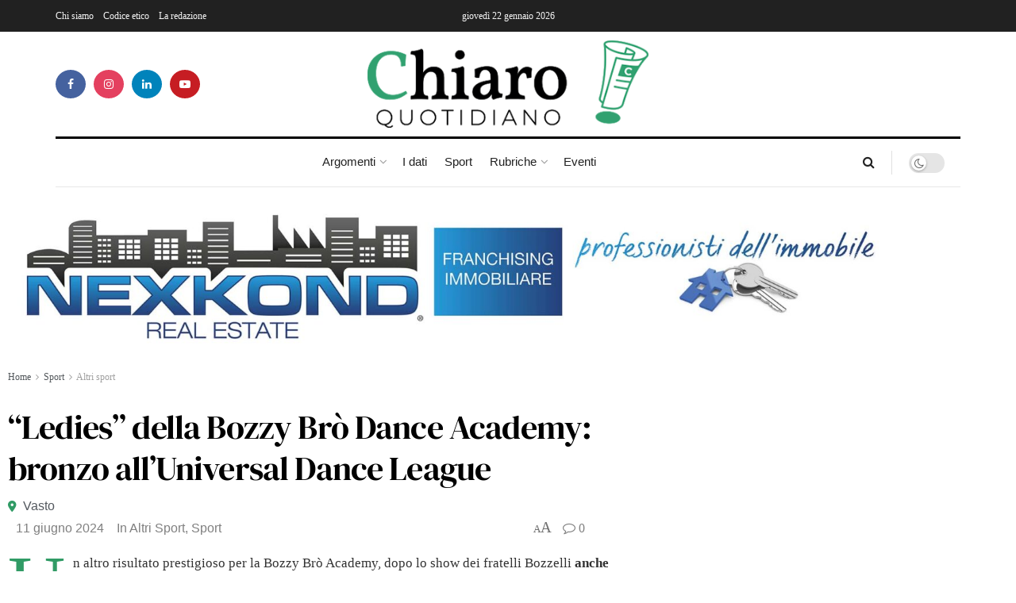

--- FILE ---
content_type: text/html; charset=UTF-8
request_url: https://chiaroquotidiano.it/2024/06/11/ledies-della-bozzy-bro-dance-academy-bronzo-alluniversal-dance-league/
body_size: 40940
content:
<!doctype html>
<!--[if lt IE 7]> <html class="no-js lt-ie9 lt-ie8 lt-ie7" lang="it-IT"> <![endif]-->
<!--[if IE 7]>    <html class="no-js lt-ie9 lt-ie8" lang="it-IT"> <![endif]-->
<!--[if IE 8]>    <html class="no-js lt-ie9" lang="it-IT"> <![endif]-->
<!--[if IE 9]>    <html class="no-js lt-ie10" lang="it-IT"> <![endif]-->
<!--[if gt IE 8]><!--> <html class="no-js" lang="it-IT"> <!--<![endif]-->
<head>
    <meta http-equiv="Content-Type" content="text/html; charset=UTF-8" />
    <meta name='viewport' content='width=device-width, initial-scale=1, user-scalable=yes' />
    <link rel="profile" href="http://gmpg.org/xfn/11" />
    <link rel="pingback" href="https://chiaroquotidiano.it/xmlrpc.php" />
    <meta name='robots' content='index, follow, max-image-preview:large, max-snippet:-1, max-video-preview:-1' />
	<style>img:is([sizes="auto" i], [sizes^="auto," i]) { contain-intrinsic-size: 3000px 1500px }</style>
	<meta property="og:type" content="article">
<meta property="og:title" content="“Ledies” della Bozzy Brò Dance Academy: bronzo all’Universal Dance League">
<meta property="og:site_name" content="Chiaro Quotidiano">
<meta property="og:description" content="Un altro risultato prestigioso per la Bozzy Brò Academy, dopo lo show dei fratelli Bozzelli anche il gruppo delle “Ledies”">
<meta property="og:url" content="https://chiaroquotidiano.it/2024/06/11/ledies-della-bozzy-bro-dance-academy-bronzo-alluniversal-dance-league/">
<meta property="og:locale" content="it_IT">
<meta property="og:image" content="https://chiaroquotidiano.it/wp-content/uploads/2024/06/IMG_1701-scaled.jpeg">
<meta property="og:image:height" content="1650">
<meta property="og:image:width" content="2560">
<meta property="article:published_time" content="2024-06-11T13:07:25+02:00">
<meta property="article:modified_time" content="2024-06-11T13:26:03+02:00">
<meta property="article:section" content="Altri sport">
<meta property="article:tag" content="abruzzo">
<meta property="article:tag" content="bachata">
<meta property="article:tag" content="bozzy bro">
<meta property="article:tag" content="roma">
<meta name="twitter:card" content="summary_large_image">
<meta name="twitter:title" content="“Ledies” della Bozzy Brò Dance Academy: bronzo all’Universal Dance League">
<meta name="twitter:description" content="Un altro risultato prestigioso per la Bozzy Brò Academy, dopo lo show dei fratelli Bozzelli anche il gruppo delle “Ledies”">
<meta name="twitter:url" content="https://chiaroquotidiano.it/2024/06/11/ledies-della-bozzy-bro-dance-academy-bronzo-alluniversal-dance-league/">
<meta name="twitter:site" content="">
<meta name="twitter:image" content="https://chiaroquotidiano.it/wp-content/uploads/2024/06/IMG_1701-scaled.jpeg">
<meta name="twitter:image:width" content="2560">
<meta name="twitter:image:height" content="1650">
			<script type="text/javascript">
			  var jnews_ajax_url = '/?ajax-request=jnews'
			</script>
			<script type="text/javascript">;window.jnews=window.jnews||{},window.jnews.library=window.jnews.library||{},window.jnews.library=function(){"use strict";var e=this;e.win=window,e.doc=document,e.noop=function(){},e.globalBody=e.doc.getElementsByTagName("body")[0],e.globalBody=e.globalBody?e.globalBody:e.doc,e.win.jnewsDataStorage=e.win.jnewsDataStorage||{_storage:new WeakMap,put:function(e,t,n){this._storage.has(e)||this._storage.set(e,new Map),this._storage.get(e).set(t,n)},get:function(e,t){return this._storage.get(e).get(t)},has:function(e,t){return this._storage.has(e)&&this._storage.get(e).has(t)},remove:function(e,t){var n=this._storage.get(e).delete(t);return 0===!this._storage.get(e).size&&this._storage.delete(e),n}},e.windowWidth=function(){return e.win.innerWidth||e.docEl.clientWidth||e.globalBody.clientWidth},e.windowHeight=function(){return e.win.innerHeight||e.docEl.clientHeight||e.globalBody.clientHeight},e.requestAnimationFrame=e.win.requestAnimationFrame||e.win.webkitRequestAnimationFrame||e.win.mozRequestAnimationFrame||e.win.msRequestAnimationFrame||window.oRequestAnimationFrame||function(e){return setTimeout(e,1e3/60)},e.cancelAnimationFrame=e.win.cancelAnimationFrame||e.win.webkitCancelAnimationFrame||e.win.webkitCancelRequestAnimationFrame||e.win.mozCancelAnimationFrame||e.win.msCancelRequestAnimationFrame||e.win.oCancelRequestAnimationFrame||function(e){clearTimeout(e)},e.classListSupport="classList"in document.createElement("_"),e.hasClass=e.classListSupport?function(e,t){return e.classList.contains(t)}:function(e,t){return e.className.indexOf(t)>=0},e.addClass=e.classListSupport?function(t,n){e.hasClass(t,n)||t.classList.add(n)}:function(t,n){e.hasClass(t,n)||(t.className+=" "+n)},e.removeClass=e.classListSupport?function(t,n){e.hasClass(t,n)&&t.classList.remove(n)}:function(t,n){e.hasClass(t,n)&&(t.className=t.className.replace(n,""))},e.objKeys=function(e){var t=[];for(var n in e)Object.prototype.hasOwnProperty.call(e,n)&&t.push(n);return t},e.isObjectSame=function(e,t){var n=!0;return JSON.stringify(e)!==JSON.stringify(t)&&(n=!1),n},e.extend=function(){for(var e,t,n,o=arguments[0]||{},i=1,a=arguments.length;i<a;i++)if(null!==(e=arguments[i]))for(t in e)o!==(n=e[t])&&void 0!==n&&(o[t]=n);return o},e.dataStorage=e.win.jnewsDataStorage,e.isVisible=function(e){return 0!==e.offsetWidth&&0!==e.offsetHeight||e.getBoundingClientRect().length},e.getHeight=function(e){return e.offsetHeight||e.clientHeight||e.getBoundingClientRect().height},e.getWidth=function(e){return e.offsetWidth||e.clientWidth||e.getBoundingClientRect().width},e.supportsPassive=!1;try{var t=Object.defineProperty({},"passive",{get:function(){e.supportsPassive=!0}});"createEvent"in e.doc?e.win.addEventListener("test",null,t):"fireEvent"in e.doc&&e.win.attachEvent("test",null)}catch(e){}e.passiveOption=!!e.supportsPassive&&{passive:!0},e.setStorage=function(e,t){e="jnews-"+e;var n={expired:Math.floor(((new Date).getTime()+432e5)/1e3)};t=Object.assign(n,t);localStorage.setItem(e,JSON.stringify(t))},e.getStorage=function(e){e="jnews-"+e;var t=localStorage.getItem(e);return null!==t&&0<t.length?JSON.parse(localStorage.getItem(e)):{}},e.expiredStorage=function(){var t,n="jnews-";for(var o in localStorage)o.indexOf(n)>-1&&"undefined"!==(t=e.getStorage(o.replace(n,""))).expired&&t.expired<Math.floor((new Date).getTime()/1e3)&&localStorage.removeItem(o)},e.addEvents=function(t,n,o){for(var i in n){var a=["touchstart","touchmove"].indexOf(i)>=0&&!o&&e.passiveOption;"createEvent"in e.doc?t.addEventListener(i,n[i],a):"fireEvent"in e.doc&&t.attachEvent("on"+i,n[i])}},e.removeEvents=function(t,n){for(var o in n)"createEvent"in e.doc?t.removeEventListener(o,n[o]):"fireEvent"in e.doc&&t.detachEvent("on"+o,n[o])},e.triggerEvents=function(t,n,o){var i;o=o||{detail:null};return"createEvent"in e.doc?(!(i=e.doc.createEvent("CustomEvent")||new CustomEvent(n)).initCustomEvent||i.initCustomEvent(n,!0,!1,o),void t.dispatchEvent(i)):"fireEvent"in e.doc?((i=e.doc.createEventObject()).eventType=n,void t.fireEvent("on"+i.eventType,i)):void 0},e.getParents=function(t,n){void 0===n&&(n=e.doc);for(var o=[],i=t.parentNode,a=!1;!a;)if(i){var r=i;r.querySelectorAll(n).length?a=!0:(o.push(r),i=r.parentNode)}else o=[],a=!0;return o},e.forEach=function(e,t,n){for(var o=0,i=e.length;o<i;o++)t.call(n,e[o],o)},e.getText=function(e){return e.innerText||e.textContent},e.setText=function(e,t){var n="object"==typeof t?t.innerText||t.textContent:t;e.innerText&&(e.innerText=n),e.textContent&&(e.textContent=n)},e.httpBuildQuery=function(t){return e.objKeys(t).reduce(function t(n){var o=arguments.length>1&&void 0!==arguments[1]?arguments[1]:null;return function(i,a){var r=n[a];a=encodeURIComponent(a);var s=o?"".concat(o,"[").concat(a,"]"):a;return null==r||"function"==typeof r?(i.push("".concat(s,"=")),i):["number","boolean","string"].includes(typeof r)?(i.push("".concat(s,"=").concat(encodeURIComponent(r))),i):(i.push(e.objKeys(r).reduce(t(r,s),[]).join("&")),i)}}(t),[]).join("&")},e.get=function(t,n,o,i){return o="function"==typeof o?o:e.noop,e.ajax("GET",t,n,o,i)},e.post=function(t,n,o,i){return o="function"==typeof o?o:e.noop,e.ajax("POST",t,n,o,i)},e.ajax=function(t,n,o,i,a){var r=new XMLHttpRequest,s=n,c=e.httpBuildQuery(o);if(t=-1!=["GET","POST"].indexOf(t)?t:"GET",r.open(t,s+("GET"==t?"?"+c:""),!0),"POST"==t&&r.setRequestHeader("Content-type","application/x-www-form-urlencoded"),r.setRequestHeader("X-Requested-With","XMLHttpRequest"),r.onreadystatechange=function(){4===r.readyState&&200<=r.status&&300>r.status&&"function"==typeof i&&i.call(void 0,r.response)},void 0!==a&&!a){return{xhr:r,send:function(){r.send("POST"==t?c:null)}}}return r.send("POST"==t?c:null),{xhr:r}},e.scrollTo=function(t,n,o){function i(e,t,n){this.start=this.position(),this.change=e-this.start,this.currentTime=0,this.increment=20,this.duration=void 0===n?500:n,this.callback=t,this.finish=!1,this.animateScroll()}return Math.easeInOutQuad=function(e,t,n,o){return(e/=o/2)<1?n/2*e*e+t:-n/2*(--e*(e-2)-1)+t},i.prototype.stop=function(){this.finish=!0},i.prototype.move=function(t){e.doc.documentElement.scrollTop=t,e.globalBody.parentNode.scrollTop=t,e.globalBody.scrollTop=t},i.prototype.position=function(){return e.doc.documentElement.scrollTop||e.globalBody.parentNode.scrollTop||e.globalBody.scrollTop},i.prototype.animateScroll=function(){this.currentTime+=this.increment;var t=Math.easeInOutQuad(this.currentTime,this.start,this.change,this.duration);this.move(t),this.currentTime<this.duration&&!this.finish?e.requestAnimationFrame.call(e.win,this.animateScroll.bind(this)):this.callback&&"function"==typeof this.callback&&this.callback()},new i(t,n,o)},e.unwrap=function(t){var n,o=t;e.forEach(t,(function(e,t){n?n+=e:n=e})),o.replaceWith(n)},e.performance={start:function(e){performance.mark(e+"Start")},stop:function(e){performance.mark(e+"End"),performance.measure(e,e+"Start",e+"End")}},e.fps=function(){var t=0,n=0,o=0;!function(){var i=t=0,a=0,r=0,s=document.getElementById("fpsTable"),c=function(t){void 0===document.getElementsByTagName("body")[0]?e.requestAnimationFrame.call(e.win,(function(){c(t)})):document.getElementsByTagName("body")[0].appendChild(t)};null===s&&((s=document.createElement("div")).style.position="fixed",s.style.top="120px",s.style.left="10px",s.style.width="100px",s.style.height="20px",s.style.border="1px solid black",s.style.fontSize="11px",s.style.zIndex="100000",s.style.backgroundColor="white",s.id="fpsTable",c(s));var l=function(){o++,n=Date.now(),(a=(o/(r=(n-t)/1e3)).toPrecision(2))!=i&&(i=a,s.innerHTML=i+"fps"),1<r&&(t=n,o=0),e.requestAnimationFrame.call(e.win,l)};l()}()},e.instr=function(e,t){for(var n=0;n<t.length;n++)if(-1!==e.toLowerCase().indexOf(t[n].toLowerCase()))return!0},e.winLoad=function(t,n){function o(o){if("complete"===e.doc.readyState||"interactive"===e.doc.readyState)return!o||n?setTimeout(t,n||1):t(o),1}o()||e.addEvents(e.win,{load:o})},e.docReady=function(t,n){function o(o){if("complete"===e.doc.readyState||"interactive"===e.doc.readyState)return!o||n?setTimeout(t,n||1):t(o),1}o()||e.addEvents(e.doc,{DOMContentLoaded:o})},e.fireOnce=function(){e.docReady((function(){e.assets=e.assets||[],e.assets.length&&(e.boot(),e.load_assets())}),50)},e.boot=function(){e.length&&e.doc.querySelectorAll("style[media]").forEach((function(e){"not all"==e.getAttribute("media")&&e.removeAttribute("media")}))},e.create_js=function(t,n){var o=e.doc.createElement("script");switch(o.setAttribute("src",t),n){case"defer":o.setAttribute("defer",!0);break;case"async":o.setAttribute("async",!0);break;case"deferasync":o.setAttribute("defer",!0),o.setAttribute("async",!0)}e.globalBody.appendChild(o)},e.load_assets=function(){"object"==typeof e.assets&&e.forEach(e.assets.slice(0),(function(t,n){var o="";t.defer&&(o+="defer"),t.async&&(o+="async"),e.create_js(t.url,o);var i=e.assets.indexOf(t);i>-1&&e.assets.splice(i,1)})),e.assets=jnewsoption.au_scripts=window.jnewsads=[]},e.setCookie=function(e,t,n){var o="";if(n){var i=new Date;i.setTime(i.getTime()+24*n*60*60*1e3),o="; expires="+i.toUTCString()}document.cookie=e+"="+(t||"")+o+"; path=/"},e.getCookie=function(e){for(var t=e+"=",n=document.cookie.split(";"),o=0;o<n.length;o++){for(var i=n[o];" "==i.charAt(0);)i=i.substring(1,i.length);if(0==i.indexOf(t))return i.substring(t.length,i.length)}return null},e.eraseCookie=function(e){document.cookie=e+"=; Path=/; Expires=Thu, 01 Jan 1970 00:00:01 GMT;"},e.docReady((function(){e.globalBody=e.globalBody==e.doc?e.doc.getElementsByTagName("body")[0]:e.globalBody,e.globalBody=e.globalBody?e.globalBody:e.doc})),e.winLoad((function(){e.winLoad((function(){var t=!1;if(void 0!==window.jnewsadmin)if(void 0!==window.file_version_checker){var n=e.objKeys(window.file_version_checker);n.length?n.forEach((function(e){t||"10.0.4"===window.file_version_checker[e]||(t=!0)})):t=!0}else t=!0;t&&(window.jnewsHelper.getMessage(),window.jnewsHelper.getNotice())}),2500)}))},window.jnews.library=new window.jnews.library;</script>
	<!-- This site is optimized with the Yoast SEO plugin v26.2 - https://yoast.com/wordpress/plugins/seo/ -->
	<title>“Ledies” della Bozzy Brò Dance Academy: bronzo all’Universal Dance League | Chiaro Quotidiano</title>
	<link rel="canonical" href="https://chiaroquotidiano.it/2024/06/11/ledies-della-bozzy-bro-dance-academy-bronzo-alluniversal-dance-league/" />
	<meta property="og:locale" content="it_IT" />
	<meta property="og:type" content="article" />
	<meta property="og:title" content="“Ledies” della Bozzy Brò Dance Academy: bronzo all’Universal Dance League | Chiaro Quotidiano" />
	<meta property="og:description" content="La maestra D’Alessandro insieme a Pavia e De Pasquale protagoniste a Roma" />
	<meta property="og:url" content="https://chiaroquotidiano.it/2024/06/11/ledies-della-bozzy-bro-dance-academy-bronzo-alluniversal-dance-league/" />
	<meta property="og:site_name" content="Chiaro Quotidiano" />
	<meta property="article:published_time" content="2024-06-11T11:07:25+00:00" />
	<meta property="article:modified_time" content="2024-06-11T11:26:03+00:00" />
	<meta property="og:image" content="https://chiaroquotidiano.it/wp-content/uploads/2024/06/IMG_1701-scaled.jpeg" />
	<meta property="og:image:width" content="2560" />
	<meta property="og:image:height" content="1650" />
	<meta property="og:image:type" content="image/jpeg" />
	<meta name="author" content="Redazione Chiaro Quotidiano" />
	<meta name="twitter:card" content="summary_large_image" />
	<meta name="twitter:label1" content="Scritto da" />
	<meta name="twitter:data1" content="Redazione Chiaro Quotidiano" />
	<meta name="twitter:label2" content="Tempo di lettura stimato" />
	<meta name="twitter:data2" content="1 minuto" />
	<script type="application/ld+json" class="yoast-schema-graph">{"@context":"https://schema.org","@graph":[{"@type":"Article","@id":"https://chiaroquotidiano.it/2024/06/11/ledies-della-bozzy-bro-dance-academy-bronzo-alluniversal-dance-league/#article","isPartOf":{"@id":"https://chiaroquotidiano.it/2024/06/11/ledies-della-bozzy-bro-dance-academy-bronzo-alluniversal-dance-league/"},"author":{"name":"Redazione Chiaro Quotidiano","@id":"https://chiaroquotidiano.it/#/schema/person/af86743aa92ab33b23bf7b0deede223c"},"headline":"“Ledies” della Bozzy Brò Dance Academy: bronzo all’Universal Dance League","datePublished":"2024-06-11T11:07:25+00:00","dateModified":"2024-06-11T11:26:03+00:00","mainEntityOfPage":{"@id":"https://chiaroquotidiano.it/2024/06/11/ledies-della-bozzy-bro-dance-academy-bronzo-alluniversal-dance-league/"},"wordCount":114,"commentCount":0,"publisher":{"@id":"https://chiaroquotidiano.it/#organization"},"image":{"@id":"https://chiaroquotidiano.it/2024/06/11/ledies-della-bozzy-bro-dance-academy-bronzo-alluniversal-dance-league/#primaryimage"},"thumbnailUrl":"https://chiaroquotidiano.it/wp-content/uploads/2024/06/IMG_1701-scaled.jpeg","keywords":["abruzzo","bachata","bozzy bro","roma"],"articleSection":["Altri sport","Sport"],"inLanguage":"it-IT","potentialAction":[{"@type":"CommentAction","name":"Comment","target":["https://chiaroquotidiano.it/2024/06/11/ledies-della-bozzy-bro-dance-academy-bronzo-alluniversal-dance-league/#respond"]}]},{"@type":"WebPage","@id":"https://chiaroquotidiano.it/2024/06/11/ledies-della-bozzy-bro-dance-academy-bronzo-alluniversal-dance-league/","url":"https://chiaroquotidiano.it/2024/06/11/ledies-della-bozzy-bro-dance-academy-bronzo-alluniversal-dance-league/","name":"“Ledies” della Bozzy Brò Dance Academy: bronzo all’Universal Dance League | Chiaro Quotidiano","isPartOf":{"@id":"https://chiaroquotidiano.it/#website"},"primaryImageOfPage":{"@id":"https://chiaroquotidiano.it/2024/06/11/ledies-della-bozzy-bro-dance-academy-bronzo-alluniversal-dance-league/#primaryimage"},"image":{"@id":"https://chiaroquotidiano.it/2024/06/11/ledies-della-bozzy-bro-dance-academy-bronzo-alluniversal-dance-league/#primaryimage"},"thumbnailUrl":"https://chiaroquotidiano.it/wp-content/uploads/2024/06/IMG_1701-scaled.jpeg","datePublished":"2024-06-11T11:07:25+00:00","dateModified":"2024-06-11T11:26:03+00:00","breadcrumb":{"@id":"https://chiaroquotidiano.it/2024/06/11/ledies-della-bozzy-bro-dance-academy-bronzo-alluniversal-dance-league/#breadcrumb"},"inLanguage":"it-IT","potentialAction":[{"@type":"ReadAction","target":["https://chiaroquotidiano.it/2024/06/11/ledies-della-bozzy-bro-dance-academy-bronzo-alluniversal-dance-league/"]}]},{"@type":"ImageObject","inLanguage":"it-IT","@id":"https://chiaroquotidiano.it/2024/06/11/ledies-della-bozzy-bro-dance-academy-bronzo-alluniversal-dance-league/#primaryimage","url":"https://chiaroquotidiano.it/wp-content/uploads/2024/06/IMG_1701-scaled.jpeg","contentUrl":"https://chiaroquotidiano.it/wp-content/uploads/2024/06/IMG_1701-scaled.jpeg","width":2560,"height":1650},{"@type":"BreadcrumbList","@id":"https://chiaroquotidiano.it/2024/06/11/ledies-della-bozzy-bro-dance-academy-bronzo-alluniversal-dance-league/#breadcrumb","itemListElement":[{"@type":"ListItem","position":1,"name":"Home","item":"https://chiaroquotidiano.it/"},{"@type":"ListItem","position":2,"name":"“Ledies” della Bozzy Brò Dance Academy: bronzo all’Universal Dance League"}]},{"@type":"WebSite","@id":"https://chiaroquotidiano.it/#website","url":"https://chiaroquotidiano.it/","name":"Chiaro Quotidiano","description":"Chiaro è un quotidiano online trasparente, pluralista, indipendente, privo di orientamenti politici, aperto al dialogo con i lettori.","publisher":{"@id":"https://chiaroquotidiano.it/#organization"},"potentialAction":[{"@type":"SearchAction","target":{"@type":"EntryPoint","urlTemplate":"https://chiaroquotidiano.it/?s={search_term_string}"},"query-input":{"@type":"PropertyValueSpecification","valueRequired":true,"valueName":"search_term_string"}}],"inLanguage":"it-IT"},{"@type":"Organization","@id":"https://chiaroquotidiano.it/#organization","name":"Chiaro Quotidiano","url":"https://chiaroquotidiano.it/","logo":{"@type":"ImageObject","inLanguage":"it-IT","@id":"https://chiaroquotidiano.it/#/schema/logo/image/","url":"https://chiaroquotidiano.it/wp-content/uploads/2022/02/logo_chiaro_quotidiano.png","contentUrl":"https://chiaroquotidiano.it/wp-content/uploads/2022/02/logo_chiaro_quotidiano.png","width":800,"height":254,"caption":"Chiaro Quotidiano"},"image":{"@id":"https://chiaroquotidiano.it/#/schema/logo/image/"}},{"@type":"Person","@id":"https://chiaroquotidiano.it/#/schema/person/af86743aa92ab33b23bf7b0deede223c","name":"Redazione Chiaro Quotidiano","image":{"@type":"ImageObject","inLanguage":"it-IT","@id":"https://chiaroquotidiano.it/#/schema/person/image/","url":"https://secure.gravatar.com/avatar/70c852b9fe8ec8128aee812998ded608379ad07eed058848ffc79bae21c23148?s=96&d=mm&r=g","contentUrl":"https://secure.gravatar.com/avatar/70c852b9fe8ec8128aee812998ded608379ad07eed058848ffc79bae21c23148?s=96&d=mm&r=g","caption":"Redazione Chiaro Quotidiano"},"url":"https://chiaroquotidiano.it/author/redazione/"}]}</script>
	<!-- / Yoast SEO plugin. -->


<link rel='dns-prefetch' href='//static.addtoany.com' />
<link rel='dns-prefetch' href='//maps.googleapis.com' />
<link rel='dns-prefetch' href='//meet.jit.si' />
<link rel='dns-prefetch' href='//fonts.googleapis.com' />
<link rel='preconnect' href='https://fonts.gstatic.com' />
<link rel="alternate" type="application/rss+xml" title="Chiaro Quotidiano &raquo; Feed" href="https://chiaroquotidiano.it/feed/" />
<link rel="alternate" type="application/rss+xml" title="Chiaro Quotidiano &raquo; Feed dei commenti" href="https://chiaroquotidiano.it/comments/feed/" />
<link rel="alternate" type="application/rss+xml" title="Chiaro Quotidiano &raquo; “Ledies” della Bozzy Brò Dance Academy: bronzo all’Universal Dance League Feed dei commenti" href="https://chiaroquotidiano.it/2024/06/11/ledies-della-bozzy-bro-dance-academy-bronzo-alluniversal-dance-league/feed/" />
<style id='wp-emoji-styles-inline-css' type='text/css'>

	img.wp-smiley, img.emoji {
		display: inline !important;
		border: none !important;
		box-shadow: none !important;
		height: 1em !important;
		width: 1em !important;
		margin: 0 0.07em !important;
		vertical-align: -0.1em !important;
		background: none !important;
		padding: 0 !important;
	}
</style>
<link rel='stylesheet' id='wp-block-library-css' href='https://chiaroquotidiano.it/wp-includes/css/dist/block-library/style.min.css?ver=6.8.2' type='text/css' media='all' />
<style id='classic-theme-styles-inline-css' type='text/css'>
/*! This file is auto-generated */
.wp-block-button__link{color:#fff;background-color:#32373c;border-radius:9999px;box-shadow:none;text-decoration:none;padding:calc(.667em + 2px) calc(1.333em + 2px);font-size:1.125em}.wp-block-file__button{background:#32373c;color:#fff;text-decoration:none}
</style>
<style id='global-styles-inline-css' type='text/css'>
:root{--wp--preset--aspect-ratio--square: 1;--wp--preset--aspect-ratio--4-3: 4/3;--wp--preset--aspect-ratio--3-4: 3/4;--wp--preset--aspect-ratio--3-2: 3/2;--wp--preset--aspect-ratio--2-3: 2/3;--wp--preset--aspect-ratio--16-9: 16/9;--wp--preset--aspect-ratio--9-16: 9/16;--wp--preset--color--black: #000000;--wp--preset--color--cyan-bluish-gray: #abb8c3;--wp--preset--color--white: #ffffff;--wp--preset--color--pale-pink: #f78da7;--wp--preset--color--vivid-red: #cf2e2e;--wp--preset--color--luminous-vivid-orange: #ff6900;--wp--preset--color--luminous-vivid-amber: #fcb900;--wp--preset--color--light-green-cyan: #7bdcb5;--wp--preset--color--vivid-green-cyan: #00d084;--wp--preset--color--pale-cyan-blue: #8ed1fc;--wp--preset--color--vivid-cyan-blue: #0693e3;--wp--preset--color--vivid-purple: #9b51e0;--wp--preset--gradient--vivid-cyan-blue-to-vivid-purple: linear-gradient(135deg,rgba(6,147,227,1) 0%,rgb(155,81,224) 100%);--wp--preset--gradient--light-green-cyan-to-vivid-green-cyan: linear-gradient(135deg,rgb(122,220,180) 0%,rgb(0,208,130) 100%);--wp--preset--gradient--luminous-vivid-amber-to-luminous-vivid-orange: linear-gradient(135deg,rgba(252,185,0,1) 0%,rgba(255,105,0,1) 100%);--wp--preset--gradient--luminous-vivid-orange-to-vivid-red: linear-gradient(135deg,rgba(255,105,0,1) 0%,rgb(207,46,46) 100%);--wp--preset--gradient--very-light-gray-to-cyan-bluish-gray: linear-gradient(135deg,rgb(238,238,238) 0%,rgb(169,184,195) 100%);--wp--preset--gradient--cool-to-warm-spectrum: linear-gradient(135deg,rgb(74,234,220) 0%,rgb(151,120,209) 20%,rgb(207,42,186) 40%,rgb(238,44,130) 60%,rgb(251,105,98) 80%,rgb(254,248,76) 100%);--wp--preset--gradient--blush-light-purple: linear-gradient(135deg,rgb(255,206,236) 0%,rgb(152,150,240) 100%);--wp--preset--gradient--blush-bordeaux: linear-gradient(135deg,rgb(254,205,165) 0%,rgb(254,45,45) 50%,rgb(107,0,62) 100%);--wp--preset--gradient--luminous-dusk: linear-gradient(135deg,rgb(255,203,112) 0%,rgb(199,81,192) 50%,rgb(65,88,208) 100%);--wp--preset--gradient--pale-ocean: linear-gradient(135deg,rgb(255,245,203) 0%,rgb(182,227,212) 50%,rgb(51,167,181) 100%);--wp--preset--gradient--electric-grass: linear-gradient(135deg,rgb(202,248,128) 0%,rgb(113,206,126) 100%);--wp--preset--gradient--midnight: linear-gradient(135deg,rgb(2,3,129) 0%,rgb(40,116,252) 100%);--wp--preset--font-size--small: 13px;--wp--preset--font-size--medium: 20px;--wp--preset--font-size--large: 36px;--wp--preset--font-size--x-large: 42px;--wp--preset--spacing--20: 0.44rem;--wp--preset--spacing--30: 0.67rem;--wp--preset--spacing--40: 1rem;--wp--preset--spacing--50: 1.5rem;--wp--preset--spacing--60: 2.25rem;--wp--preset--spacing--70: 3.38rem;--wp--preset--spacing--80: 5.06rem;--wp--preset--shadow--natural: 6px 6px 9px rgba(0, 0, 0, 0.2);--wp--preset--shadow--deep: 12px 12px 50px rgba(0, 0, 0, 0.4);--wp--preset--shadow--sharp: 6px 6px 0px rgba(0, 0, 0, 0.2);--wp--preset--shadow--outlined: 6px 6px 0px -3px rgba(255, 255, 255, 1), 6px 6px rgba(0, 0, 0, 1);--wp--preset--shadow--crisp: 6px 6px 0px rgba(0, 0, 0, 1);}:where(.is-layout-flex){gap: 0.5em;}:where(.is-layout-grid){gap: 0.5em;}body .is-layout-flex{display: flex;}.is-layout-flex{flex-wrap: wrap;align-items: center;}.is-layout-flex > :is(*, div){margin: 0;}body .is-layout-grid{display: grid;}.is-layout-grid > :is(*, div){margin: 0;}:where(.wp-block-columns.is-layout-flex){gap: 2em;}:where(.wp-block-columns.is-layout-grid){gap: 2em;}:where(.wp-block-post-template.is-layout-flex){gap: 1.25em;}:where(.wp-block-post-template.is-layout-grid){gap: 1.25em;}.has-black-color{color: var(--wp--preset--color--black) !important;}.has-cyan-bluish-gray-color{color: var(--wp--preset--color--cyan-bluish-gray) !important;}.has-white-color{color: var(--wp--preset--color--white) !important;}.has-pale-pink-color{color: var(--wp--preset--color--pale-pink) !important;}.has-vivid-red-color{color: var(--wp--preset--color--vivid-red) !important;}.has-luminous-vivid-orange-color{color: var(--wp--preset--color--luminous-vivid-orange) !important;}.has-luminous-vivid-amber-color{color: var(--wp--preset--color--luminous-vivid-amber) !important;}.has-light-green-cyan-color{color: var(--wp--preset--color--light-green-cyan) !important;}.has-vivid-green-cyan-color{color: var(--wp--preset--color--vivid-green-cyan) !important;}.has-pale-cyan-blue-color{color: var(--wp--preset--color--pale-cyan-blue) !important;}.has-vivid-cyan-blue-color{color: var(--wp--preset--color--vivid-cyan-blue) !important;}.has-vivid-purple-color{color: var(--wp--preset--color--vivid-purple) !important;}.has-black-background-color{background-color: var(--wp--preset--color--black) !important;}.has-cyan-bluish-gray-background-color{background-color: var(--wp--preset--color--cyan-bluish-gray) !important;}.has-white-background-color{background-color: var(--wp--preset--color--white) !important;}.has-pale-pink-background-color{background-color: var(--wp--preset--color--pale-pink) !important;}.has-vivid-red-background-color{background-color: var(--wp--preset--color--vivid-red) !important;}.has-luminous-vivid-orange-background-color{background-color: var(--wp--preset--color--luminous-vivid-orange) !important;}.has-luminous-vivid-amber-background-color{background-color: var(--wp--preset--color--luminous-vivid-amber) !important;}.has-light-green-cyan-background-color{background-color: var(--wp--preset--color--light-green-cyan) !important;}.has-vivid-green-cyan-background-color{background-color: var(--wp--preset--color--vivid-green-cyan) !important;}.has-pale-cyan-blue-background-color{background-color: var(--wp--preset--color--pale-cyan-blue) !important;}.has-vivid-cyan-blue-background-color{background-color: var(--wp--preset--color--vivid-cyan-blue) !important;}.has-vivid-purple-background-color{background-color: var(--wp--preset--color--vivid-purple) !important;}.has-black-border-color{border-color: var(--wp--preset--color--black) !important;}.has-cyan-bluish-gray-border-color{border-color: var(--wp--preset--color--cyan-bluish-gray) !important;}.has-white-border-color{border-color: var(--wp--preset--color--white) !important;}.has-pale-pink-border-color{border-color: var(--wp--preset--color--pale-pink) !important;}.has-vivid-red-border-color{border-color: var(--wp--preset--color--vivid-red) !important;}.has-luminous-vivid-orange-border-color{border-color: var(--wp--preset--color--luminous-vivid-orange) !important;}.has-luminous-vivid-amber-border-color{border-color: var(--wp--preset--color--luminous-vivid-amber) !important;}.has-light-green-cyan-border-color{border-color: var(--wp--preset--color--light-green-cyan) !important;}.has-vivid-green-cyan-border-color{border-color: var(--wp--preset--color--vivid-green-cyan) !important;}.has-pale-cyan-blue-border-color{border-color: var(--wp--preset--color--pale-cyan-blue) !important;}.has-vivid-cyan-blue-border-color{border-color: var(--wp--preset--color--vivid-cyan-blue) !important;}.has-vivid-purple-border-color{border-color: var(--wp--preset--color--vivid-purple) !important;}.has-vivid-cyan-blue-to-vivid-purple-gradient-background{background: var(--wp--preset--gradient--vivid-cyan-blue-to-vivid-purple) !important;}.has-light-green-cyan-to-vivid-green-cyan-gradient-background{background: var(--wp--preset--gradient--light-green-cyan-to-vivid-green-cyan) !important;}.has-luminous-vivid-amber-to-luminous-vivid-orange-gradient-background{background: var(--wp--preset--gradient--luminous-vivid-amber-to-luminous-vivid-orange) !important;}.has-luminous-vivid-orange-to-vivid-red-gradient-background{background: var(--wp--preset--gradient--luminous-vivid-orange-to-vivid-red) !important;}.has-very-light-gray-to-cyan-bluish-gray-gradient-background{background: var(--wp--preset--gradient--very-light-gray-to-cyan-bluish-gray) !important;}.has-cool-to-warm-spectrum-gradient-background{background: var(--wp--preset--gradient--cool-to-warm-spectrum) !important;}.has-blush-light-purple-gradient-background{background: var(--wp--preset--gradient--blush-light-purple) !important;}.has-blush-bordeaux-gradient-background{background: var(--wp--preset--gradient--blush-bordeaux) !important;}.has-luminous-dusk-gradient-background{background: var(--wp--preset--gradient--luminous-dusk) !important;}.has-pale-ocean-gradient-background{background: var(--wp--preset--gradient--pale-ocean) !important;}.has-electric-grass-gradient-background{background: var(--wp--preset--gradient--electric-grass) !important;}.has-midnight-gradient-background{background: var(--wp--preset--gradient--midnight) !important;}.has-small-font-size{font-size: var(--wp--preset--font-size--small) !important;}.has-medium-font-size{font-size: var(--wp--preset--font-size--medium) !important;}.has-large-font-size{font-size: var(--wp--preset--font-size--large) !important;}.has-x-large-font-size{font-size: var(--wp--preset--font-size--x-large) !important;}
:where(.wp-block-post-template.is-layout-flex){gap: 1.25em;}:where(.wp-block-post-template.is-layout-grid){gap: 1.25em;}
:where(.wp-block-columns.is-layout-flex){gap: 2em;}:where(.wp-block-columns.is-layout-grid){gap: 2em;}
:root :where(.wp-block-pullquote){font-size: 1.5em;line-height: 1.6;}
</style>
<link rel='stylesheet' id='chiaro-style-css' href='https://chiaroquotidiano.it/wp-content/themes/chiaro/style.css?v=1263&#038;ver=6.8.2' type='text/css' media='all' />
<link rel='stylesheet' id='child-style-css' href='https://chiaroquotidiano.it/wp-content/themes/chiaro-child/style.css?ver=0.1.01263' type='text/css' media='all' />
<link rel='stylesheet' id='elementor-frontend-css' href='https://chiaroquotidiano.it/wp-content/plugins/elementor/assets/css/frontend.min.css?ver=3.34.1' type='text/css' media='all' />
<link rel='stylesheet' id='e-sticky-css' href='https://chiaroquotidiano.it/wp-content/plugins/elementor-pro/assets/css/modules/sticky.min.css?ver=3.34.0' type='text/css' media='all' />
<link rel='stylesheet' id='widget-post-info-css' href='https://chiaroquotidiano.it/wp-content/plugins/elementor-pro/assets/css/widget-post-info.min.css?ver=3.34.0' type='text/css' media='all' />
<link rel='stylesheet' id='widget-icon-list-css' href='https://chiaroquotidiano.it/wp-content/plugins/elementor/assets/css/widget-icon-list.min.css?ver=3.34.1' type='text/css' media='all' />
<link rel='stylesheet' id='elementor-icons-shared-0-css' href='https://chiaroquotidiano.it/wp-content/plugins/elementor/assets/lib/font-awesome/css/fontawesome.min.css?ver=5.15.3' type='text/css' media='all' />
<link rel='stylesheet' id='elementor-icons-fa-regular-css' href='https://chiaroquotidiano.it/wp-content/plugins/elementor/assets/lib/font-awesome/css/regular.min.css?ver=5.15.3' type='text/css' media='all' />
<link rel='stylesheet' id='elementor-icons-fa-solid-css' href='https://chiaroquotidiano.it/wp-content/plugins/elementor/assets/lib/font-awesome/css/solid.min.css?ver=5.15.3' type='text/css' media='all' />
<link rel='stylesheet' id='widget-social-css' href='https://chiaroquotidiano.it/wp-content/plugins/elementor-pro/assets/css/widget-social.min.css?ver=3.34.0' type='text/css' media='all' />
<link rel='stylesheet' id='elementor-icons-css' href='https://chiaroquotidiano.it/wp-content/plugins/elementor/assets/lib/eicons/css/elementor-icons.min.css?ver=5.45.0' type='text/css' media='all' />
<link rel='stylesheet' id='elementor-post-8-css' href='https://chiaroquotidiano.it/wp-content/uploads/elementor/css/post-8.css?ver=1768488323' type='text/css' media='all' />
<link rel='stylesheet' id='elementor-post-141652-css' href='https://chiaroquotidiano.it/wp-content/uploads/elementor/css/post-141652.css?ver=1768488330' type='text/css' media='all' />
<link rel='stylesheet' id='evcal_google_fonts-css' href='https://fonts.googleapis.com/css?family=Noto+Sans%3A400%2C400italic%2C700%7CPoppins%3A700%2C800%2C900&#038;subset=latin%2Clatin-ext&#038;ver=5.0.6' type='text/css' media='all' />
<link rel='stylesheet' id='evcal_cal_default-css' href='//chiaroquotidiano.it/wp-content/plugins/eventON/assets/css/eventon_styles.css?ver=5.0.6' type='text/css' media='all' />
<link rel='stylesheet' id='evo_font_icons-css' href='//chiaroquotidiano.it/wp-content/plugins/eventON/assets/fonts/all.css?ver=5.0.6' type='text/css' media='all' />
<link rel='stylesheet' id='eventon_dynamic_styles-css' href='//chiaroquotidiano.it/wp-content/plugins/eventON/assets/css/eventon_dynamic_styles.css?ver=5.0.6' type='text/css' media='all' />
<link rel='stylesheet' id='jeg_customizer_font-css' href='//fonts.googleapis.com/css?family=DM+Serif+Display%3Areguler&#038;display=swap&#038;ver=1.3.0' type='text/css' media='all' />
<link rel='stylesheet' id='evo_dv_styles-css' href='//chiaroquotidiano.it/wp-content/plugins/eventon-daily-view/assets/dv_styles.css?ver=6.8.2' type='text/css' media='all' />
<link rel='stylesheet' id='addtoany-css' href='https://chiaroquotidiano.it/wp-content/plugins/add-to-any/addtoany.min.css?ver=1.16' type='text/css' media='all' />
<link rel='stylesheet' id='font-awesome-css' href='https://chiaroquotidiano.it/wp-content/plugins/elementor/assets/lib/font-awesome/css/font-awesome.min.css?ver=4.7.0' type='text/css' media='all' />
<link rel='stylesheet' id='jnews-frontend-css' href='https://chiaroquotidiano.it/wp-content/themes/chiaro/assets/dist/frontend.min.css?ver=0.1.0' type='text/css' media='all' />
<link rel='stylesheet' id='jnews-elementor-css' href='https://chiaroquotidiano.it/wp-content/themes/chiaro/assets/css/elementor-frontend.css?ver=0.1.0' type='text/css' media='all' />
<link rel='stylesheet' id='jnews-style-css' href='https://chiaroquotidiano.it/wp-content/themes/chiaro-child/style.css?ver=0.1.0' type='text/css' media='all' />
<link rel='stylesheet' id='jnews-darkmode-css' href='https://chiaroquotidiano.it/wp-content/themes/chiaro/assets/css/darkmode.css?ver=0.1.0' type='text/css' media='all' />
<link rel='stylesheet' id='jnews-scheme-css' href='https://chiaroquotidiano.it/wp-content/themes/chiaro/data/import/newspaper/scheme.css?ver=0.1.0' type='text/css' media='all' />
<link rel='stylesheet' id='elementor-gf-local-roboto-css' href='https://chiaroquotidiano.it/wp-content/uploads/elementor/google-fonts/css/roboto.css?ver=1751900272' type='text/css' media='all' />
<link rel='stylesheet' id='elementor-gf-local-robotoslab-css' href='https://chiaroquotidiano.it/wp-content/uploads/elementor/google-fonts/css/robotoslab.css?ver=1751900287' type='text/css' media='all' />
<link rel='stylesheet' id='elementor-gf-local-dmserifdisplay-css' href='https://chiaroquotidiano.it/wp-content/uploads/elementor/google-fonts/css/dmserifdisplay.css?ver=1751900287' type='text/css' media='all' />
<link rel='stylesheet' id='jnews-select-share-css' href='https://chiaroquotidiano.it/wp-content/plugins/jnews-social-share/assets/css/plugin.css' type='text/css' media='all' />
<script type="text/javascript" id="addtoany-core-js-before">
/* <![CDATA[ */
window.a2a_config=window.a2a_config||{};a2a_config.callbacks=[];a2a_config.overlays=[];a2a_config.templates={};a2a_localize = {
	Share: "Condividi",
	Save: "Salva",
	Subscribe: "Abbonati",
	Email: "Email",
	Bookmark: "Segnalibro",
	ShowAll: "espandi",
	ShowLess: "comprimi",
	FindServices: "Trova servizi",
	FindAnyServiceToAddTo: "Trova subito un servizio da aggiungere",
	PoweredBy: "Powered by",
	ShareViaEmail: "Condividi via email",
	SubscribeViaEmail: "Iscriviti via email",
	BookmarkInYourBrowser: "Aggiungi ai segnalibri",
	BookmarkInstructions: "Premi Ctrl+D o \u2318+D per mettere questa pagina nei preferiti",
	AddToYourFavorites: "Aggiungi ai favoriti",
	SendFromWebOrProgram: "Invia da qualsiasi indirizzo email o programma di posta elettronica",
	EmailProgram: "Programma di posta elettronica",
	More: "Di più&#8230;",
	ThanksForSharing: "Grazie per la condivisione!",
	ThanksForFollowing: "Grazie per il following!"
};
/* ]]> */
</script>
<script type="text/javascript" defer src="https://static.addtoany.com/menu/page.js" id="addtoany-core-js"></script>
<script type="text/javascript" src="https://chiaroquotidiano.it/wp-includes/js/jquery/jquery.min.js?ver=3.7.1" id="jquery-core-js"></script>
<script type="text/javascript" src="https://chiaroquotidiano.it/wp-includes/js/jquery/jquery-migrate.min.js?ver=3.4.1" id="jquery-migrate-js"></script>
<script type="text/javascript" defer src="https://chiaroquotidiano.it/wp-content/plugins/add-to-any/addtoany.min.js?ver=1.1" id="addtoany-jquery-js"></script>
<script type="text/javascript" id="evo-inlinescripts-header-js-after">
/* <![CDATA[ */
jQuery(document).ready(function($){});
/* ]]> */
</script>
<link rel="https://api.w.org/" href="https://chiaroquotidiano.it/wp-json/" /><link rel="alternate" title="JSON" type="application/json" href="https://chiaroquotidiano.it/wp-json/wp/v2/posts/162787" /><link rel="EditURI" type="application/rsd+xml" title="RSD" href="https://chiaroquotidiano.it/xmlrpc.php?rsd" />
<meta name="generator" content="WordPress 6.8.2" />
<link rel='shortlink' href='https://chiaroquotidiano.it/?p=162787' />
<link rel="alternate" title="oEmbed (JSON)" type="application/json+oembed" href="https://chiaroquotidiano.it/wp-json/oembed/1.0/embed?url=https%3A%2F%2Fchiaroquotidiano.it%2F2024%2F06%2F11%2Fledies-della-bozzy-bro-dance-academy-bronzo-alluniversal-dance-league%2F" />
<link rel="alternate" title="oEmbed (XML)" type="text/xml+oembed" href="https://chiaroquotidiano.it/wp-json/oembed/1.0/embed?url=https%3A%2F%2Fchiaroquotidiano.it%2F2024%2F06%2F11%2Fledies-della-bozzy-bro-dance-academy-bronzo-alluniversal-dance-league%2F&#038;format=xml" />
<meta name="generator" content="Elementor 3.34.1; features: additional_custom_breakpoints; settings: css_print_method-external, google_font-enabled, font_display-auto">
<script type="text/javascript">
var _iub = _iub || [];
_iub.csConfiguration = {"ccpaAcknowledgeOnDisplay":true,"consentOnContinuedBrowsing":false,"countryDetection":true,"enableCcpa":true,"enableLgpd":true,"invalidateConsentWithoutLog":true,"lgpdAppliesGlobally":false,"perPurposeConsent":true,"siteId":2813685,"whitelabel":false,"cookiePolicyId":23681863,"lang":"it", "banner":{ "acceptButtonCaptionColor":"#FFFFFF","acceptButtonColor":"#0073CE","acceptButtonDisplay":true,"backgroundColor":"#FFFFFF","brandBackgroundColor":"#FFFFFF","brandTextColor":"#000000","closeButtonDisplay":false,"customizeButtonCaptionColor":"#4D4D4D","customizeButtonColor":"#DADADA","customizeButtonDisplay":true,"explicitWithdrawal":true,"listPurposes":true,"position":"float-bottom-center","rejectButtonCaptionColor":"#FFFFFF","rejectButtonColor":"#0073CE","rejectButtonDisplay":true,"textColor":"#000000" }};
</script>
<script type="text/javascript" src="//cdn.iubenda.com/cs/ccpa/stub.js"></script>
<script type="text/javascript" src="//cdn.iubenda.com/cs/iubenda_cs.js" charset="UTF-8" async></script>
<!-- Google Tag Manager -->
<script>(function(w,d,s,l,i){w[l]=w[l]||[];w[l].push({'gtm.start':
new Date().getTime(),event:'gtm.js'});var f=d.getElementsByTagName(s)[0],
j=d.createElement(s),dl=l!='dataLayer'?'&l='+l:'';j.async=true;j.src=
'https://www.googletagmanager.com/gtm.js?id='+i+dl;f.parentNode.insertBefore(j,f);
})(window,document,'script','dataLayer','GTM-T97WCKB');</script>
<!-- End Google Tag Manager -->
<meta property="fb:app_id" content="1134295693939154" />			<style>
				.e-con.e-parent:nth-of-type(n+4):not(.e-lazyloaded):not(.e-no-lazyload),
				.e-con.e-parent:nth-of-type(n+4):not(.e-lazyloaded):not(.e-no-lazyload) * {
					background-image: none !important;
				}
				@media screen and (max-height: 1024px) {
					.e-con.e-parent:nth-of-type(n+3):not(.e-lazyloaded):not(.e-no-lazyload),
					.e-con.e-parent:nth-of-type(n+3):not(.e-lazyloaded):not(.e-no-lazyload) * {
						background-image: none !important;
					}
				}
				@media screen and (max-height: 640px) {
					.e-con.e-parent:nth-of-type(n+2):not(.e-lazyloaded):not(.e-no-lazyload),
					.e-con.e-parent:nth-of-type(n+2):not(.e-lazyloaded):not(.e-no-lazyload) * {
						background-image: none !important;
					}
				}
			</style>
			<script type='application/ld+json'>{"@context":"http:\/\/schema.org","@type":"Organization","@id":"https:\/\/chiaroquotidiano.it\/#organization","url":"https:\/\/chiaroquotidiano.it\/","name":"","logo":{"@type":"ImageObject","url":""},"sameAs":["https:\/\/www.facebook.com\/chiaroquotidiano","https:\/\/www.instagram.com\/chiaro_quotidiano\/","https:\/\/www.linkedin.com\/company\/chiaro-quotidiano","https:\/\/www.youtube.com\/channel\/UCaZKaad1fjJ59lOH7chFRUQ"]}</script>
<script type='application/ld+json'>{"@context":"http:\/\/schema.org","@type":"WebSite","@id":"https:\/\/chiaroquotidiano.it\/#website","url":"https:\/\/chiaroquotidiano.it\/","name":"","potentialAction":{"@type":"SearchAction","target":"https:\/\/chiaroquotidiano.it\/?s={search_term_string}","query-input":"required name=search_term_string"}}</script>
<link rel="icon" href="https://chiaroquotidiano.it/wp-content/uploads/2022/02/cropped-favicon-32x32.png" sizes="32x32" />
<link rel="icon" href="https://chiaroquotidiano.it/wp-content/uploads/2022/02/cropped-favicon-192x192.png" sizes="192x192" />
<link rel="apple-touch-icon" href="https://chiaroquotidiano.it/wp-content/uploads/2022/02/cropped-favicon-180x180.png" />
<meta name="msapplication-TileImage" content="https://chiaroquotidiano.it/wp-content/uploads/2022/02/cropped-favicon-270x270.png" />
<style id="jeg_dynamic_css" type="text/css" data-type="jeg_custom-css">body { --j-accent-color : #309b65; } a, .jeg_menu_style_5>li>a:hover, .jeg_menu_style_5>li.sfHover>a, .jeg_menu_style_5>li.current-menu-item>a, .jeg_menu_style_5>li.current-menu-ancestor>a, .jeg_navbar .jeg_menu:not(.jeg_main_menu)>li>a:hover, .jeg_midbar .jeg_menu:not(.jeg_main_menu)>li>a:hover, .jeg_side_tabs li.active, .jeg_block_heading_5 strong, .jeg_block_heading_6 strong, .jeg_block_heading_7 strong, .jeg_block_heading_8 strong, .jeg_subcat_list li a:hover, .jeg_subcat_list li button:hover, .jeg_pl_lg_7 .jeg_thumb .jeg_post_category a, .jeg_pl_xs_2:before, .jeg_pl_xs_4 .jeg_postblock_content:before, .jeg_postblock .jeg_post_title a:hover, .jeg_hero_style_6 .jeg_post_title a:hover, .jeg_sidefeed .jeg_pl_xs_3 .jeg_post_title a:hover, .widget_jnews_popular .jeg_post_title a:hover, .jeg_meta_author a, .widget_archive li a:hover, .widget_pages li a:hover, .widget_meta li a:hover, .widget_recent_entries li a:hover, .widget_rss li a:hover, .widget_rss cite, .widget_categories li a:hover, .widget_categories li.current-cat>a, #breadcrumbs a:hover, .jeg_share_count .counts, .commentlist .bypostauthor>.comment-body>.comment-author>.fn, span.required, .jeg_review_title, .bestprice .price, .authorlink a:hover, .jeg_vertical_playlist .jeg_video_playlist_play_icon, .jeg_vertical_playlist .jeg_video_playlist_item.active .jeg_video_playlist_thumbnail:before, .jeg_horizontal_playlist .jeg_video_playlist_play, .woocommerce li.product .pricegroup .button, .widget_display_forums li a:hover, .widget_display_topics li:before, .widget_display_replies li:before, .widget_display_views li:before, .bbp-breadcrumb a:hover, .jeg_mobile_menu li.sfHover>a, .jeg_mobile_menu li a:hover, .split-template-6 .pagenum, .jeg_mobile_menu_style_5>li>a:hover, .jeg_mobile_menu_style_5>li.sfHover>a, .jeg_mobile_menu_style_5>li.current-menu-item>a, .jeg_mobile_menu_style_5>li.current-menu-ancestor>a, .jeg_mobile_menu.jeg_menu_dropdown li.open > div > a { color : #309b65; } .jeg_menu_style_1>li>a:before, .jeg_menu_style_2>li>a:before, .jeg_menu_style_3>li>a:before, .jeg_side_toggle, .jeg_slide_caption .jeg_post_category a, .jeg_slider_type_1_wrapper .tns-controls button.tns-next, .jeg_block_heading_1 .jeg_block_title span, .jeg_block_heading_2 .jeg_block_title span, .jeg_block_heading_3, .jeg_block_heading_4 .jeg_block_title span, .jeg_block_heading_6:after, .jeg_pl_lg_box .jeg_post_category a, .jeg_pl_md_box .jeg_post_category a, .jeg_readmore:hover, .jeg_thumb .jeg_post_category a, .jeg_block_loadmore a:hover, .jeg_postblock.alt .jeg_block_loadmore a:hover, .jeg_block_loadmore a.active, .jeg_postblock_carousel_2 .jeg_post_category a, .jeg_heroblock .jeg_post_category a, .jeg_pagenav_1 .page_number.active, .jeg_pagenav_1 .page_number.active:hover, input[type="submit"], .btn, .button, .widget_tag_cloud a:hover, .popularpost_item:hover .jeg_post_title a:before, .jeg_splitpost_4 .page_nav, .jeg_splitpost_5 .page_nav, .jeg_post_via a:hover, .jeg_post_source a:hover, .jeg_post_tags a:hover, .comment-reply-title small a:before, .comment-reply-title small a:after, .jeg_storelist .productlink, .authorlink li.active a:before, .jeg_footer.dark .socials_widget:not(.nobg) a:hover .fa,.jeg_footer.dark .socials_widget:not(.nobg) a:hover span.jeg-icon, div.jeg_breakingnews_title, .jeg_overlay_slider_bottom_wrapper .tns-controls button, .jeg_overlay_slider_bottom_wrapper .tns-controls button:hover, .jeg_vertical_playlist .jeg_video_playlist_current, .woocommerce span.onsale, .woocommerce #respond input#submit:hover, .woocommerce a.button:hover, .woocommerce button.button:hover, .woocommerce input.button:hover, .woocommerce #respond input#submit.alt, .woocommerce a.button.alt, .woocommerce button.button.alt, .woocommerce input.button.alt, .jeg_popup_post .caption, .jeg_footer.dark input[type="submit"], .jeg_footer.dark .btn, .jeg_footer.dark .button, .footer_widget.widget_tag_cloud a:hover, .jeg_inner_content .content-inner .jeg_post_category a:hover, #buddypress .standard-form button, #buddypress a.button, #buddypress input[type="submit"], #buddypress input[type="button"], #buddypress input[type="reset"], #buddypress ul.button-nav li a, #buddypress .generic-button a, #buddypress .generic-button button, #buddypress .comment-reply-link, #buddypress a.bp-title-button, #buddypress.buddypress-wrap .members-list li .user-update .activity-read-more a, div#buddypress .standard-form button:hover, div#buddypress a.button:hover, div#buddypress input[type="submit"]:hover, div#buddypress input[type="button"]:hover, div#buddypress input[type="reset"]:hover, div#buddypress ul.button-nav li a:hover, div#buddypress .generic-button a:hover, div#buddypress .generic-button button:hover, div#buddypress .comment-reply-link:hover, div#buddypress a.bp-title-button:hover, div#buddypress.buddypress-wrap .members-list li .user-update .activity-read-more a:hover, #buddypress #item-nav .item-list-tabs ul li a:before, .jeg_inner_content .jeg_meta_container .follow-wrapper a { background-color : #309b65; } .jeg_block_heading_7 .jeg_block_title span, .jeg_readmore:hover, .jeg_block_loadmore a:hover, .jeg_block_loadmore a.active, .jeg_pagenav_1 .page_number.active, .jeg_pagenav_1 .page_number.active:hover, .jeg_pagenav_3 .page_number:hover, .jeg_prevnext_post a:hover h3, .jeg_overlay_slider .jeg_post_category, .jeg_sidefeed .jeg_post.active, .jeg_vertical_playlist.jeg_vertical_playlist .jeg_video_playlist_item.active .jeg_video_playlist_thumbnail img, .jeg_horizontal_playlist .jeg_video_playlist_item.active { border-color : #309b65; } .jeg_tabpost_nav li.active, .woocommerce div.product .woocommerce-tabs ul.tabs li.active, .jeg_mobile_menu_style_1>li.current-menu-item a, .jeg_mobile_menu_style_1>li.current-menu-ancestor a, .jeg_mobile_menu_style_2>li.current-menu-item::after, .jeg_mobile_menu_style_2>li.current-menu-ancestor::after, .jeg_mobile_menu_style_3>li.current-menu-item::before, .jeg_mobile_menu_style_3>li.current-menu-ancestor::before { border-bottom-color : #309b65; } .jeg_post_share .jeg-icon svg { fill : #309b65; } .jeg_topbar .jeg_nav_row, .jeg_topbar .jeg_search_no_expand .jeg_search_input { line-height : 40px; } .jeg_topbar .jeg_nav_row, .jeg_topbar .jeg_nav_icon { height : 40px; } .jeg_topbar, .jeg_topbar.dark { border-top-width : 0px; } .jeg_midbar { height : 132px; } .jeg_midbar, .jeg_midbar.dark { border-bottom-width : 0px; } .jeg_header .jeg_bottombar.jeg_navbar,.jeg_bottombar .jeg_nav_icon { height : 60px; } .jeg_header .jeg_bottombar.jeg_navbar, .jeg_header .jeg_bottombar .jeg_main_menu:not(.jeg_menu_style_1) > li > a, .jeg_header .jeg_bottombar .jeg_menu_style_1 > li, .jeg_header .jeg_bottombar .jeg_menu:not(.jeg_main_menu) > li > a { line-height : 60px; } .jeg_header .jeg_bottombar, .jeg_header .jeg_bottombar.jeg_navbar_dark, .jeg_bottombar.jeg_navbar_boxed .jeg_nav_row, .jeg_bottombar.jeg_navbar_dark.jeg_navbar_boxed .jeg_nav_row { border-top-width : 3px; } .jeg_header_wrapper .jeg_bottombar, .jeg_header_wrapper .jeg_bottombar.jeg_navbar_dark, .jeg_bottombar.jeg_navbar_boxed .jeg_nav_row, .jeg_bottombar.jeg_navbar_dark.jeg_navbar_boxed .jeg_nav_row { border-top-color : #000000; } .jeg_mobile_bottombar { height : 60px; line-height : 60px; } body,input,textarea,select,.chosen-container-single .chosen-single,.btn,.button { font-family: Georgia,Times,"Times New Roman",serif; } .jeg_header, .jeg_mobile_wrapper { font-family: Georgia,Times,"Times New Roman",serif; } .jeg_main_menu > li > a { font-family: "Helvetica Neue", Helvetica, Roboto, Arial, sans-serif;font-weight : 400; font-style : normal;  } h3.jeg_block_title, .jeg_footer .jeg_footer_heading h3, .jeg_footer .widget h2, .jeg_tabpost_nav li { font-family: Georgia,Times,"Times New Roman",serif; } .jeg_post_title, .entry-header .jeg_post_title, .jeg_single_tpl_2 .entry-header .jeg_post_title, .jeg_single_tpl_3 .entry-header .jeg_post_title, .jeg_single_tpl_6 .entry-header .jeg_post_title, .jeg_content .jeg_custom_title_wrapper .jeg_post_title { font-family: "DM Serif Display",Helvetica,Arial,sans-serif; } .jeg_post_excerpt p, .content-inner p { font-size: 17px;  } </style><style type="text/css">
					.no_thumbnail .jeg_thumb,
					.thumbnail-container.no_thumbnail {
					    display: none !important;
					}
					.jeg_search_result .jeg_pl_xs_3.no_thumbnail .jeg_postblock_content,
					.jeg_sidefeed .jeg_pl_xs_3.no_thumbnail .jeg_postblock_content,
					.jeg_pl_sm.no_thumbnail .jeg_postblock_content {
					    margin-left: 0;
					}
					.jeg_postblock_11 .no_thumbnail .jeg_postblock_content,
					.jeg_postblock_12 .no_thumbnail .jeg_postblock_content,
					.jeg_postblock_12.jeg_col_3o3 .no_thumbnail .jeg_postblock_content  {
					    margin-top: 0;
					}
					.jeg_postblock_15 .jeg_pl_md_box.no_thumbnail .jeg_postblock_content,
					.jeg_postblock_19 .jeg_pl_md_box.no_thumbnail .jeg_postblock_content,
					.jeg_postblock_24 .jeg_pl_md_box.no_thumbnail .jeg_postblock_content,
					.jeg_sidefeed .jeg_pl_md_box .jeg_postblock_content {
					    position: relative;
					}
					.jeg_postblock_carousel_2 .no_thumbnail .jeg_post_title a,
					.jeg_postblock_carousel_2 .no_thumbnail .jeg_post_title a:hover,
					.jeg_postblock_carousel_2 .no_thumbnail .jeg_post_meta .fa {
					    color: #212121 !important;
					} 
					.jnews-dark-mode .jeg_postblock_carousel_2 .no_thumbnail .jeg_post_title a,
					.jnews-dark-mode .jeg_postblock_carousel_2 .no_thumbnail .jeg_post_title a:hover,
					.jnews-dark-mode .jeg_postblock_carousel_2 .no_thumbnail .jeg_post_meta .fa {
					    color: #fff !important;
					} 
				</style>		<style type="text/css" id="wp-custom-css">
			.jeg_logo img {
    height: 110px;
}
.jeg_post_title {
	font-weight:400 !important
}

/* CSS Style for DropCap */
p.has-drop-cap:first-letter {
    color:#309b65;
	font-size:100px !important;
}

.grecaptcha-badge { 
    visibility: hidden;
}

.jeg_readmore {
	display: none !important;
	}		</style>
		<meta name="generator" content="WP Rocket 3.20.0.2" data-wpr-features="wpr_preload_links wpr_desktop" /></head>
<body class="wp-singular post-template-default single single-post postid-162787 single-format-standard wp-embed-responsive wp-theme-chiaro wp-child-theme-chiaro-child metaslider-plugin jeg_toggle_light jeg_single_tpl_8 jeg_single_fullwidth jeg_single_narrow jnews jsc_normal elementor-default elementor-template-full-width elementor-kit-8 elementor-page-141652">

    
    
    <div data-rocket-location-hash="8fa763ee20935b6aebfbc8ae3c22c68d" class="jeg_ad jeg_ad_top jnews_header_top_ads">
        <div class='ads-wrapper  '></div>    </div>

    <!-- The Main Wrapper
    ============================================= -->
    <div data-rocket-location-hash="8202376f741a550a4f2e0bf8bbf43558" class="jeg_viewport">

        
        <div data-rocket-location-hash="b432fedeadd0b76c72d555dfe58de05c" class="jeg_header_wrapper">
            <div data-rocket-location-hash="5b0fec5f8d136b6736cdec4976d96f39" class="jeg_header_instagram_wrapper">
    </div>

<!-- HEADER -->
<div data-rocket-location-hash="56ab5a17476a67d799e76c13e7591ac0" class="jeg_header normal">
    <div class="jeg_topbar jeg_container jeg_navbar_wrapper dark">
    <div class="container">
        <div class="jeg_nav_row">
            
                <div class="jeg_nav_col jeg_nav_left  jeg_nav_grow">
                    <div class="item_wrap jeg_nav_alignleft">
                        <div class="jeg_nav_item">
	<ul class="jeg_menu jeg_top_menu"><li id="menu-item-2002" class="menu-item menu-item-type-post_type menu-item-object-page menu-item-2002"><a href="https://chiaroquotidiano.it/chi-siamo/">Chi siamo</a></li>
<li id="menu-item-2003" class="menu-item menu-item-type-post_type menu-item-object-page menu-item-2003"><a href="https://chiaroquotidiano.it/codice-etico/">Codice etico</a></li>
<li id="menu-item-2244" class="menu-item menu-item-type-post_type menu-item-object-page menu-item-2244"><a href="https://chiaroquotidiano.it/la-redazione/">La redazione</a></li>
</ul></div>                    </div>
                </div>

                
                <div class="jeg_nav_col jeg_nav_center  jeg_nav_grow">
                    <div class="item_wrap jeg_nav_aligncenter">
                        <div class="jeg_nav_item jeg_top_date">
     giovedì 22 Gennaio 2026</div>                    </div>
                </div>

                
                <div class="jeg_nav_col jeg_nav_right  jeg_nav_grow">
                    <div class="item_wrap jeg_nav_alignright">
                                            </div>
                </div>

                        </div>
    </div>
</div><!-- /.jeg_container --><div class="jeg_midbar jeg_container jeg_navbar_wrapper normal">
    <div class="container">
        <div class="jeg_nav_row">
            
                <div class="jeg_nav_col jeg_nav_left jeg_nav_grow">
                    <div class="item_wrap jeg_nav_alignleft">
                        			<div
				class="jeg_nav_item socials_widget jeg_social_icon_block circle">
				<a href="https://www.facebook.com/chiaroquotidiano" target='_blank' rel='external noopener nofollow'  aria-label="Find us on Facebook" class="jeg_facebook"><i class="fa fa-facebook"></i> </a><a href="https://www.instagram.com/chiaro_quotidiano/" target='_blank' rel='external noopener nofollow'  aria-label="Find us on Instagram" class="jeg_instagram"><i class="fa fa-instagram"></i> </a><a href="https://www.linkedin.com/company/chiaro-quotidiano" target='_blank' rel='external noopener nofollow'  aria-label="Find us on LinkedIn" class="jeg_linkedin"><i class="fa fa-linkedin"></i> </a><a href="https://www.youtube.com/channel/UCaZKaad1fjJ59lOH7chFRUQ" target='_blank' rel='external noopener nofollow'  aria-label="Find us on Youtube" class="jeg_youtube"><i class="fa fa-youtube-play"></i> </a>			</div>
			                    </div>
                </div>

                
                <div class="jeg_nav_col jeg_nav_center jeg_nav_grow">
                    <div class="item_wrap jeg_nav_aligncenter">
                        <div class="jeg_nav_item jeg_logo jeg_desktop_logo">
			<div class="site-title">
			<a href="https://chiaroquotidiano.it/" aria-label="Visit Homepage" style="padding: 0px 0px 0px 0px;">
				<img class='jeg_logo_img' src="https://chiaroquotidiano.it/wp-content/uploads/2022/04/logo-chiaro-ok.png" srcset="https://chiaroquotidiano.it/wp-content/uploads/2022/04/logo-chiaro-ok.png 1x, https://chiaroquotidiano.it/wp-content/uploads/2022/04/logo-chiaro-ok.png 2x" alt="Chiaro Quotidiano"data-light-src="https://chiaroquotidiano.it/wp-content/uploads/2022/04/logo-chiaro-ok.png" data-light-srcset="https://chiaroquotidiano.it/wp-content/uploads/2022/04/logo-chiaro-ok.png 1x, https://chiaroquotidiano.it/wp-content/uploads/2022/04/logo-chiaro-ok.png 2x" data-dark-src="https://chiaroquotidiano.it/wp-content/uploads/2022/04/logo-chiaro-black.png" data-dark-srcset="https://chiaroquotidiano.it/wp-content/uploads/2022/04/logo-chiaro-black.png 1x, https://chiaroquotidiano.it/wp-content/uploads/2022/04/logo-chiaro-black.png 2x"width="400" height="124">			</a>
		</div>
	</div>
                    </div>
                </div>

                
                <div class="jeg_nav_col jeg_nav_right jeg_nav_grow">
                    <div class="item_wrap jeg_nav_alignright">
                                            </div>
                </div>

                        </div>
    </div>
</div><div class="jeg_bottombar jeg_navbar jeg_container jeg_navbar_wrapper 1 jeg_navbar_boxed jeg_navbar_normal">
    <div class="container">
        <div class="jeg_nav_row">
            
                <div class="jeg_nav_col jeg_nav_left jeg_nav_normal">
                    <div class="item_wrap jeg_nav_alignleft">
                                            </div>
                </div>

                
                <div class="jeg_nav_col jeg_nav_center jeg_nav_grow">
                    <div class="item_wrap jeg_nav_aligncenter">
                        <div class="jeg_nav_item jeg_main_menu_wrapper">
<div class="jeg_mainmenu_wrap"><ul class="jeg_menu jeg_main_menu jeg_menu_style_1" data-animation="animate"><li id="menu-item-101196" class="menu-item menu-item-type-custom menu-item-object-custom menu-item-has-children menu-item-101196 bgnav" data-item-row="default" ><a href="#">Argomenti</a>
<ul class="sub-menu">
	<li id="menu-item-101223" class="menu-item menu-item-type-taxonomy menu-item-object-category menu-item-101223 bgnav" data-item-row="default" ><a href="https://chiaroquotidiano.it/notizie/cronaca/">Cronaca</a></li>
	<li id="menu-item-101226" class="menu-item menu-item-type-taxonomy menu-item-object-category menu-item-101226 bgnav" data-item-row="default" ><a href="https://chiaroquotidiano.it/notizie/economia-lavoro/">Economia e lavoro</a></li>
	<li id="menu-item-101234" class="menu-item menu-item-type-taxonomy menu-item-object-category menu-item-101234 bgnav" data-item-row="default" ><a href="https://chiaroquotidiano.it/notizie/turismo/">Turismo</a></li>
	<li id="menu-item-101224" class="menu-item menu-item-type-taxonomy menu-item-object-category menu-item-101224 bgnav" data-item-row="default" ><a href="https://chiaroquotidiano.it/notizie/cultura/">Cultura</a></li>
	<li id="menu-item-101231" class="menu-item menu-item-type-taxonomy menu-item-object-category menu-item-101231 bgnav" data-item-row="default" ><a href="https://chiaroquotidiano.it/notizie/salute/">Salute</a></li>
	<li id="menu-item-101235" class="menu-item menu-item-type-taxonomy menu-item-object-category menu-item-101235 bgnav" data-item-row="default" ><a href="https://chiaroquotidiano.it/notizie/viabilita/">Viabilità e trasporti</a></li>
	<li id="menu-item-101230" class="menu-item menu-item-type-taxonomy menu-item-object-category menu-item-101230 bgnav" data-item-row="default" ><a href="https://chiaroquotidiano.it/notizie/politica/">Politica</a></li>
	<li id="menu-item-101221" class="menu-item menu-item-type-taxonomy menu-item-object-category menu-item-101221 bgnav" data-item-row="default" ><a href="https://chiaroquotidiano.it/notizie/ambiente/">Ambiente</a></li>
	<li id="menu-item-101228" class="menu-item menu-item-type-taxonomy menu-item-object-category menu-item-101228 bgnav" data-item-row="default" ><a href="https://chiaroquotidiano.it/notizie/eventi-e-tradizioni/">Eventi e tradizioni</a></li>
	<li id="menu-item-101229" class="menu-item menu-item-type-taxonomy menu-item-object-category menu-item-101229 bgnav" data-item-row="default" ><a href="https://chiaroquotidiano.it/notizie/musica-e-spettacolo/">Musica e spettacolo</a></li>
	<li id="menu-item-101233" class="menu-item menu-item-type-taxonomy menu-item-object-category menu-item-101233 bgnav" data-item-row="default" ><a href="https://chiaroquotidiano.it/notizie/scuola/">Scuola e formazione</a></li>
	<li id="menu-item-101232" class="menu-item menu-item-type-taxonomy menu-item-object-category menu-item-101232 bgnav" data-item-row="default" ><a href="https://chiaroquotidiano.it/notizie/scienza/">Scienza</a></li>
	<li id="menu-item-101222" class="menu-item menu-item-type-taxonomy menu-item-object-category menu-item-101222 bgnav" data-item-row="default" ><a href="https://chiaroquotidiano.it/notizie/associazioni/">Associazioni</a></li>
	<li id="menu-item-101225" class="menu-item menu-item-type-taxonomy menu-item-object-category menu-item-101225 bgnav" data-item-row="default" ><a href="https://chiaroquotidiano.it/notizie/dillo-a-chiaro/">Dillo (a) Chiaro</a></li>
	<li id="menu-item-101227" class="menu-item menu-item-type-taxonomy menu-item-object-category menu-item-101227 bgnav" data-item-row="default" ><a href="https://chiaroquotidiano.it/notizie/editoriali/">Editoriali</a></li>
</ul>
</li>
<li id="menu-item-101256" class="menu-item menu-item-type-post_type menu-item-object-page menu-item-101256 bgnav" data-item-row="default" ><a href="https://chiaroquotidiano.it/i-dati/">I dati</a></li>
<li id="menu-item-101259" class="menu-item menu-item-type-custom menu-item-object-custom menu-item-101259 bgnav" data-item-row="default" ><a href="https://chiaroquotidiano.it/sport/">Sport</a></li>
<li id="menu-item-101237" class="menu-item menu-item-type-custom menu-item-object-custom menu-item-has-children menu-item-101237 bgnav" data-item-row="default" ><a href="#">Rubriche</a>
<ul class="sub-menu">
	<li id="menu-item-133444" class="menu-item menu-item-type-custom menu-item-object-custom menu-item-133444 bgnav" data-item-row="default" ><a href="https://chiaroquotidiano.it/chiaro-benessere/">Chiaro Benessere</a></li>
	<li id="menu-item-154369" class="menu-item menu-item-type-post_type menu-item-object-page menu-item-154369 bgnav" data-item-row="default" ><a href="https://chiaroquotidiano.it/chiaro-gusto/">Chiaro Gusto</a></li>
	<li id="menu-item-163673" class="menu-item menu-item-type-post_type menu-item-object-page menu-item-163673 bgnav" data-item-row="default" ><a href="https://chiaroquotidiano.it/a-spasso-per-vasto/">A spasso per Vasto</a></li>
	<li id="menu-item-101241" class="menu-item menu-item-type-post_type menu-item-object-page menu-item-101241 bgnav" data-item-row="default" ><a href="https://chiaroquotidiano.it/parla-chiaro/">Parla Chiaro</a></li>
	<li id="menu-item-101313" class="menu-item menu-item-type-post_type menu-item-object-page menu-item-101313 bgnav" data-item-row="default" ><a href="https://chiaroquotidiano.it/cartoline-dallaustralia-2/">Cartoline dall’Australia</a></li>
	<li id="menu-item-101242" class="menu-item menu-item-type-post_type menu-item-object-page menu-item-101242 bgnav" data-item-row="default" ><a href="https://chiaroquotidiano.it/le-storie-di-chiara-nei-libri/">Le storie di Chiara nei libri</a></li>
	<li id="menu-item-101238" class="menu-item menu-item-type-post_type menu-item-object-page menu-item-101238 bgnav" data-item-row="default" ><a href="https://chiaroquotidiano.it/una-notizia-in-un-minuto/">Una notizia in un minuto</a></li>
	<li id="menu-item-101253" class="menu-item menu-item-type-post_type menu-item-object-page menu-item-101253 bgnav" data-item-row="default" ><a href="https://chiaroquotidiano.it/il-murolo/">Il Murolo</a></li>
	<li id="menu-item-101239" class="menu-item menu-item-type-post_type menu-item-object-page menu-item-101239 bgnav" data-item-row="default" ><a href="https://chiaroquotidiano.it/stop-sport/">Stop &#038; Sport</a></li>
	<li id="menu-item-101243" class="menu-item menu-item-type-post_type menu-item-object-page menu-item-101243 bgnav" data-item-row="default" ><a href="https://chiaroquotidiano.it/chiarotalk/">Chiarotalk</a></li>
</ul>
</li>
<li id="menu-item-101244" class="menu-item menu-item-type-post_type menu-item-object-page menu-item-101244 bgnav" data-item-row="default" ><a href="https://chiaroquotidiano.it/chiaro-eventi/">Eventi</a></li>
</ul></div></div>
                    </div>
                </div>

                
                <div class="jeg_nav_col jeg_nav_right jeg_nav_normal">
                    <div class="item_wrap jeg_nav_alignright">
                        <!-- Search Icon -->
<div class="jeg_nav_item jeg_search_wrapper search_icon jeg_search_popup_expand">
    <a href="#" class="jeg_search_toggle" aria-label="Search Button"><i class="fa fa-search"></i></a>
    <form action="https://chiaroquotidiano.it/" method="get" class="jeg_search_form" target="_top">
    <input name="s" class="jeg_search_input" placeholder="Search..." type="text" value="" autocomplete="off">
	<button aria-label="Search Button" type="submit" class="jeg_search_button btn"><i class="fa fa-search"></i></button>
</form>
<!-- jeg_search_hide with_result no_result -->
<div class="jeg_search_result jeg_search_hide with_result">
    <div class="search-result-wrapper">
    </div>
    <div class="search-link search-noresult">
        No Result    </div>
    <div class="search-link search-all-button">
        <i class="fa fa-search"></i> View All Result    </div>
</div></div><div class="jeg_separator separator5"></div><div class="jeg_nav_item jeg_dark_mode">
                    <label class="dark_mode_switch">
                        <input aria-label="Dark mode toogle" type="checkbox" class="jeg_dark_mode_toggle" >
                        <span class="slider round"></span>
                    </label>
                 </div>                    </div>
                </div>

                        </div>
    </div>
</div></div><!-- /.jeg_header -->        </div>

        <div data-rocket-location-hash="a05fdcf82348fffba87884454ac2e40d" class="jeg_header_sticky">
            <div data-rocket-location-hash="522651de9aceaec321c67ec011ebdbb6" class="sticky_blankspace"></div>
<div data-rocket-location-hash="1fdc600395672ea255681ae75a03a9a5" class="jeg_header normal">
    <div class="jeg_container">
        <div data-mode="scroll" class="jeg_stickybar jeg_navbar jeg_navbar_wrapper jeg_navbar_normal jeg_navbar_normal">
            <div class="container">
    <div class="jeg_nav_row">
        
            <div class="jeg_nav_col jeg_nav_left jeg_nav_grow">
                <div class="item_wrap jeg_nav_alignleft">
                    <div class="jeg_nav_item jeg_main_menu_wrapper">
<div class="jeg_mainmenu_wrap"><ul class="jeg_menu jeg_main_menu jeg_menu_style_1" data-animation="animate"><li id="menu-item-101196" class="menu-item menu-item-type-custom menu-item-object-custom menu-item-has-children menu-item-101196 bgnav" data-item-row="default" ><a href="#">Argomenti</a>
<ul class="sub-menu">
	<li id="menu-item-101223" class="menu-item menu-item-type-taxonomy menu-item-object-category menu-item-101223 bgnav" data-item-row="default" ><a href="https://chiaroquotidiano.it/notizie/cronaca/">Cronaca</a></li>
	<li id="menu-item-101226" class="menu-item menu-item-type-taxonomy menu-item-object-category menu-item-101226 bgnav" data-item-row="default" ><a href="https://chiaroquotidiano.it/notizie/economia-lavoro/">Economia e lavoro</a></li>
	<li id="menu-item-101234" class="menu-item menu-item-type-taxonomy menu-item-object-category menu-item-101234 bgnav" data-item-row="default" ><a href="https://chiaroquotidiano.it/notizie/turismo/">Turismo</a></li>
	<li id="menu-item-101224" class="menu-item menu-item-type-taxonomy menu-item-object-category menu-item-101224 bgnav" data-item-row="default" ><a href="https://chiaroquotidiano.it/notizie/cultura/">Cultura</a></li>
	<li id="menu-item-101231" class="menu-item menu-item-type-taxonomy menu-item-object-category menu-item-101231 bgnav" data-item-row="default" ><a href="https://chiaroquotidiano.it/notizie/salute/">Salute</a></li>
	<li id="menu-item-101235" class="menu-item menu-item-type-taxonomy menu-item-object-category menu-item-101235 bgnav" data-item-row="default" ><a href="https://chiaroquotidiano.it/notizie/viabilita/">Viabilità e trasporti</a></li>
	<li id="menu-item-101230" class="menu-item menu-item-type-taxonomy menu-item-object-category menu-item-101230 bgnav" data-item-row="default" ><a href="https://chiaroquotidiano.it/notizie/politica/">Politica</a></li>
	<li id="menu-item-101221" class="menu-item menu-item-type-taxonomy menu-item-object-category menu-item-101221 bgnav" data-item-row="default" ><a href="https://chiaroquotidiano.it/notizie/ambiente/">Ambiente</a></li>
	<li id="menu-item-101228" class="menu-item menu-item-type-taxonomy menu-item-object-category menu-item-101228 bgnav" data-item-row="default" ><a href="https://chiaroquotidiano.it/notizie/eventi-e-tradizioni/">Eventi e tradizioni</a></li>
	<li id="menu-item-101229" class="menu-item menu-item-type-taxonomy menu-item-object-category menu-item-101229 bgnav" data-item-row="default" ><a href="https://chiaroquotidiano.it/notizie/musica-e-spettacolo/">Musica e spettacolo</a></li>
	<li id="menu-item-101233" class="menu-item menu-item-type-taxonomy menu-item-object-category menu-item-101233 bgnav" data-item-row="default" ><a href="https://chiaroquotidiano.it/notizie/scuola/">Scuola e formazione</a></li>
	<li id="menu-item-101232" class="menu-item menu-item-type-taxonomy menu-item-object-category menu-item-101232 bgnav" data-item-row="default" ><a href="https://chiaroquotidiano.it/notizie/scienza/">Scienza</a></li>
	<li id="menu-item-101222" class="menu-item menu-item-type-taxonomy menu-item-object-category menu-item-101222 bgnav" data-item-row="default" ><a href="https://chiaroquotidiano.it/notizie/associazioni/">Associazioni</a></li>
	<li id="menu-item-101225" class="menu-item menu-item-type-taxonomy menu-item-object-category menu-item-101225 bgnav" data-item-row="default" ><a href="https://chiaroquotidiano.it/notizie/dillo-a-chiaro/">Dillo (a) Chiaro</a></li>
	<li id="menu-item-101227" class="menu-item menu-item-type-taxonomy menu-item-object-category menu-item-101227 bgnav" data-item-row="default" ><a href="https://chiaroquotidiano.it/notizie/editoriali/">Editoriali</a></li>
</ul>
</li>
<li id="menu-item-101256" class="menu-item menu-item-type-post_type menu-item-object-page menu-item-101256 bgnav" data-item-row="default" ><a href="https://chiaroquotidiano.it/i-dati/">I dati</a></li>
<li id="menu-item-101259" class="menu-item menu-item-type-custom menu-item-object-custom menu-item-101259 bgnav" data-item-row="default" ><a href="https://chiaroquotidiano.it/sport/">Sport</a></li>
<li id="menu-item-101237" class="menu-item menu-item-type-custom menu-item-object-custom menu-item-has-children menu-item-101237 bgnav" data-item-row="default" ><a href="#">Rubriche</a>
<ul class="sub-menu">
	<li id="menu-item-133444" class="menu-item menu-item-type-custom menu-item-object-custom menu-item-133444 bgnav" data-item-row="default" ><a href="https://chiaroquotidiano.it/chiaro-benessere/">Chiaro Benessere</a></li>
	<li id="menu-item-154369" class="menu-item menu-item-type-post_type menu-item-object-page menu-item-154369 bgnav" data-item-row="default" ><a href="https://chiaroquotidiano.it/chiaro-gusto/">Chiaro Gusto</a></li>
	<li id="menu-item-163673" class="menu-item menu-item-type-post_type menu-item-object-page menu-item-163673 bgnav" data-item-row="default" ><a href="https://chiaroquotidiano.it/a-spasso-per-vasto/">A spasso per Vasto</a></li>
	<li id="menu-item-101241" class="menu-item menu-item-type-post_type menu-item-object-page menu-item-101241 bgnav" data-item-row="default" ><a href="https://chiaroquotidiano.it/parla-chiaro/">Parla Chiaro</a></li>
	<li id="menu-item-101313" class="menu-item menu-item-type-post_type menu-item-object-page menu-item-101313 bgnav" data-item-row="default" ><a href="https://chiaroquotidiano.it/cartoline-dallaustralia-2/">Cartoline dall’Australia</a></li>
	<li id="menu-item-101242" class="menu-item menu-item-type-post_type menu-item-object-page menu-item-101242 bgnav" data-item-row="default" ><a href="https://chiaroquotidiano.it/le-storie-di-chiara-nei-libri/">Le storie di Chiara nei libri</a></li>
	<li id="menu-item-101238" class="menu-item menu-item-type-post_type menu-item-object-page menu-item-101238 bgnav" data-item-row="default" ><a href="https://chiaroquotidiano.it/una-notizia-in-un-minuto/">Una notizia in un minuto</a></li>
	<li id="menu-item-101253" class="menu-item menu-item-type-post_type menu-item-object-page menu-item-101253 bgnav" data-item-row="default" ><a href="https://chiaroquotidiano.it/il-murolo/">Il Murolo</a></li>
	<li id="menu-item-101239" class="menu-item menu-item-type-post_type menu-item-object-page menu-item-101239 bgnav" data-item-row="default" ><a href="https://chiaroquotidiano.it/stop-sport/">Stop &#038; Sport</a></li>
	<li id="menu-item-101243" class="menu-item menu-item-type-post_type menu-item-object-page menu-item-101243 bgnav" data-item-row="default" ><a href="https://chiaroquotidiano.it/chiarotalk/">Chiarotalk</a></li>
</ul>
</li>
<li id="menu-item-101244" class="menu-item menu-item-type-post_type menu-item-object-page menu-item-101244 bgnav" data-item-row="default" ><a href="https://chiaroquotidiano.it/chiaro-eventi/">Eventi</a></li>
</ul></div></div>
                </div>
            </div>

            
            <div class="jeg_nav_col jeg_nav_center jeg_nav_normal">
                <div class="item_wrap jeg_nav_aligncenter">
                                    </div>
            </div>

            
            <div class="jeg_nav_col jeg_nav_right jeg_nav_normal">
                <div class="item_wrap jeg_nav_alignright">
                    <!-- Search Icon -->
<div class="jeg_nav_item jeg_search_wrapper search_icon jeg_search_popup_expand">
    <a href="#" class="jeg_search_toggle" aria-label="Search Button"><i class="fa fa-search"></i></a>
    <form action="https://chiaroquotidiano.it/" method="get" class="jeg_search_form" target="_top">
    <input name="s" class="jeg_search_input" placeholder="Search..." type="text" value="" autocomplete="off">
	<button aria-label="Search Button" type="submit" class="jeg_search_button btn"><i class="fa fa-search"></i></button>
</form>
<!-- jeg_search_hide with_result no_result -->
<div class="jeg_search_result jeg_search_hide with_result">
    <div class="search-result-wrapper">
    </div>
    <div class="search-link search-noresult">
        No Result    </div>
    <div class="search-link search-all-button">
        <i class="fa fa-search"></i> View All Result    </div>
</div></div>                </div>
            </div>

                </div>
</div>        </div>
    </div>
</div>
        </div>

        <div data-rocket-location-hash="d5ce315825440ee468a32912909d2441" class="jeg_navbar_mobile_wrapper">
            <div data-rocket-location-hash="8f63fdb142efbfafdaf8c9f4fa1babd6" class="jeg_navbar_mobile" data-mode="scroll">
    <div class="jeg_mobile_bottombar jeg_mobile_midbar jeg_container normal">
    <div class="container">
        <div class="jeg_nav_row">
            
                <div class="jeg_nav_col jeg_nav_left jeg_nav_normal">
                    <div class="item_wrap jeg_nav_alignleft">
                        <div class="jeg_nav_item">
    <a href="#" aria-label="Show Menu" class="toggle_btn jeg_mobile_toggle"><i class="fa fa-bars"></i></a>
</div>                    </div>
                </div>

                
                <div class="jeg_nav_col jeg_nav_center jeg_nav_grow">
                    <div class="item_wrap jeg_nav_aligncenter">
                        <div class="jeg_nav_item jeg_mobile_logo">
			<div class="site-title">
			<a href="https://chiaroquotidiano.it/" aria-label="Visit Homepage">
				<img class='jeg_logo_img' src="https://chiaroquotidiano.it/wp-content/uploads/2022/04/logo-chiaro-ok.png" srcset="https://chiaroquotidiano.it/wp-content/uploads/2022/04/logo-chiaro-ok.png 1x, https://chiaroquotidiano.it/wp-content/uploads/2022/04/logo-chiaro-ok.png 2x" alt="Chiaro Quotidiano"data-light-src="https://chiaroquotidiano.it/wp-content/uploads/2022/04/logo-chiaro-ok.png" data-light-srcset="https://chiaroquotidiano.it/wp-content/uploads/2022/04/logo-chiaro-ok.png 1x, https://chiaroquotidiano.it/wp-content/uploads/2022/04/logo-chiaro-ok.png 2x" data-dark-src="https://chiaroquotidiano.it/wp-content/uploads/2022/04/logo-chiaro-black.png" data-dark-srcset="https://chiaroquotidiano.it/wp-content/uploads/2022/04/logo-chiaro-black.png 1x, https://chiaroquotidiano.it/wp-content/uploads/2022/04/logo-chiaro-black.png 2x"width="400" height="124">			</a>
		</div>
	</div>                    </div>
                </div>

                
                <div class="jeg_nav_col jeg_nav_right jeg_nav_normal">
                    <div class="item_wrap jeg_nav_alignright">
                        <div class="jeg_nav_item jeg_dark_mode">
                    <label class="dark_mode_switch">
                        <input aria-label="Dark mode toogle" type="checkbox" class="jeg_dark_mode_toggle" >
                        <span class="slider round"></span>
                    </label>
                 </div>                    </div>
                </div>

                        </div>
    </div>
</div></div>
<div data-rocket-location-hash="bf13e133d6c62231bf92a3e73fd0b25a" class="sticky_blankspace" style="height: 60px;"></div>        </div>

        <div data-rocket-location-hash="53f1c41da5b6448b06f54d5999f8ea3e" class="jeg_ad jeg_ad_top jnews_header_bottom_ads">
            <div class='ads-wrapper  '></div>        </div>

        		<div data-rocket-location-hash="be9980bdf8908a7d461d9149d1bcf960" data-elementor-type="single-post" data-elementor-id="141652" class="elementor elementor-141652 elementor-location-single post-162787 post type-post status-publish format-standard has-post-thumbnail hentry category-altri-sport category-sport tag-abruzzo tag-bachata tag-bozzy-bro tag-roma citta-vasto" data-elementor-post-type="elementor_library">
					<section class="elementor-section elementor-top-section elementor-element elementor-element-317ecd9 elementor-hidden-tablet elementor-hidden-mobile elementor-section-boxed elementor-section-height-default elementor-section-height-default" data-id="317ecd9" data-element_type="section" data-settings="{&quot;background_background&quot;:&quot;classic&quot;,&quot;sticky&quot;:&quot;top&quot;,&quot;sticky_on&quot;:[&quot;desktop&quot;,&quot;tablet&quot;,&quot;mobile&quot;],&quot;sticky_offset&quot;:0,&quot;sticky_effects_offset&quot;:0,&quot;sticky_anchor_link_offset&quot;:0}">
						<div class="elementor-container elementor-column-gap-default">
					<div class="elementor-column elementor-col-100 elementor-top-column elementor-element elementor-element-23641248" data-id="23641248" data-element_type="column">
			<div class="elementor-widget-wrap elementor-element-populated">
						<div class="elementor-element elementor-element-7deb7740 elementor-widget elementor-widget-shortcode" data-id="7deb7740" data-element_type="widget" data-widget_type="shortcode.default">
				<div class="elementor-widget-container">
							<div class="elementor-shortcode"><div id="metaslider-id-141644" style="width: 100%; margin: 0 auto;" class="ml-slider-3-104-0 metaslider metaslider-flex metaslider-141644 ml-slider ms-theme-default nav-hidden" role="region" aria-label="Banner news - SPORT - desktop" data-height="168" data-width="1600">
    <div id="metaslider_container_141644">
        <div id="metaslider_141644">
            <ul class='slides'>
                <li style="display: block; width: 100%;" class="slide-200788 ms-image " aria-roledescription="slide" data-date="2025-03-31 19:33:06" data-filename="VASTO-2.png" data-slide-type="image"><a href="https://wa.me/393484506542" target="_blank" aria-label="Visualizza i dettagli della diapositiva" class="metaslider_image_link"><img width="2400" height="260" src="https://chiaroquotidiano.it/wp-content/uploads/2025/03/VASTO-2.png" class="slider-141644 slide-200788 msDefaultImage" alt="" rel="" title="VASTO 2" decoding="async" srcset="https://chiaroquotidiano.it/wp-content/uploads/2025/03/VASTO-2.png 2400w, https://chiaroquotidiano.it/wp-content/uploads/2025/03/VASTO-2-300x33.png 300w, https://chiaroquotidiano.it/wp-content/uploads/2025/03/VASTO-2-1024x111.png 1024w, https://chiaroquotidiano.it/wp-content/uploads/2025/03/VASTO-2-768x83.png 768w, https://chiaroquotidiano.it/wp-content/uploads/2025/03/VASTO-2-1536x166.png 1536w, https://chiaroquotidiano.it/wp-content/uploads/2025/03/VASTO-2-2048x222.png 2048w, https://chiaroquotidiano.it/wp-content/uploads/2025/03/VASTO-2-750x81.png 750w, https://chiaroquotidiano.it/wp-content/uploads/2025/03/VASTO-2-1140x124.png 1140w" sizes="(max-width: 2400px) 100vw, 2400px" /></a></li>
                <li style="display: none; width: 100%;" class="slide-223052 ms-image " aria-roledescription="slide" data-date="2025-09-19 15:54:37" data-filename="nexkond-pc.jpg" data-slide-type="image"><a href="https://www.nexkond.com/" target="_blank" aria-label="Visualizza i dettagli della diapositiva" class="metaslider_image_link"><img width="2000" height="333" src="https://chiaroquotidiano.it/wp-content/uploads/2025/09/nexkond-pc.jpg" class="slider-141644 slide-223052 msDefaultImage" alt="" rel="" title="nexkond-pc" decoding="async" srcset="https://chiaroquotidiano.it/wp-content/uploads/2025/09/nexkond-pc.jpg 2000w, https://chiaroquotidiano.it/wp-content/uploads/2025/09/nexkond-pc-300x50.jpg 300w, https://chiaroquotidiano.it/wp-content/uploads/2025/09/nexkond-pc-1024x170.jpg 1024w, https://chiaroquotidiano.it/wp-content/uploads/2025/09/nexkond-pc-768x128.jpg 768w, https://chiaroquotidiano.it/wp-content/uploads/2025/09/nexkond-pc-1536x256.jpg 1536w, https://chiaroquotidiano.it/wp-content/uploads/2025/09/nexkond-pc-750x125.jpg 750w, https://chiaroquotidiano.it/wp-content/uploads/2025/09/nexkond-pc-1140x190.jpg 1140w" sizes="(max-width: 2000px) 100vw, 2000px" /></a></li>
                <li style="display: none; width: 100%;" class="slide-232209 ms-image " aria-roledescription="slide" data-date="2025-12-12 11:38:45" data-filename="banner-pyro-desktop.jpg" data-slide-type="image"><a href="https://www.instagram.com/pyrofantasyfireworks?igsh=eXpvbzRleG4wY3Bq" target="_blank" aria-label="Visualizza i dettagli della diapositiva" class="metaslider_image_link"><img loading="lazy" width="1230" height="131" src="https://chiaroquotidiano.it/wp-content/uploads/2023/11/banner-pyro-desktop.jpg" class="slider-141644 slide-232209 msDefaultImage" alt="" rel="" title="banner-pyro-desktop" decoding="async" srcset="https://chiaroquotidiano.it/wp-content/uploads/2023/11/banner-pyro-desktop.jpg 1230w, https://chiaroquotidiano.it/wp-content/uploads/2023/11/banner-pyro-desktop-300x32.jpg 300w, https://chiaroquotidiano.it/wp-content/uploads/2023/11/banner-pyro-desktop-1024x109.jpg 1024w, https://chiaroquotidiano.it/wp-content/uploads/2023/11/banner-pyro-desktop-768x82.jpg 768w, https://chiaroquotidiano.it/wp-content/uploads/2023/11/banner-pyro-desktop-750x80.jpg 750w, https://chiaroquotidiano.it/wp-content/uploads/2023/11/banner-pyro-desktop-1140x121.jpg 1140w" sizes="(max-width: 1230px) 100vw, 1230px" /></a></li>
                <li style="display: none; width: 100%;" class="slide-179856 ms-image " aria-roledescription="slide" data-date="2024-10-09 08:40:53" data-filename="1100-130-bcc.png" data-slide-type="image"><a href="https://www.bccabruzziemolise.it/privati/" target="_blank" aria-label="Visualizza i dettagli della diapositiva" class="metaslider_image_link"><img loading="lazy" width="1100" height="130" src="https://chiaroquotidiano.it/wp-content/uploads/2024/03/1100-130-bcc.png" class="slider-141644 slide-179856 msDefaultImage" alt="" rel="" title="1100-130-bcc" decoding="async" srcset="https://chiaroquotidiano.it/wp-content/uploads/2024/03/1100-130-bcc.png 1100w, https://chiaroquotidiano.it/wp-content/uploads/2024/03/1100-130-bcc-300x35.png 300w, https://chiaroquotidiano.it/wp-content/uploads/2024/03/1100-130-bcc-1024x121.png 1024w, https://chiaroquotidiano.it/wp-content/uploads/2024/03/1100-130-bcc-768x91.png 768w, https://chiaroquotidiano.it/wp-content/uploads/2024/03/1100-130-bcc-750x89.png 750w" sizes="(max-width: 1100px) 100vw, 1100px" /></a></li>
            </ul>
        </div>
        
    </div>
</div></div>
						</div>
				</div>
					</div>
		</div>
					</div>
		</section>
				<section class="elementor-section elementor-top-section elementor-element elementor-element-3f5e6277 elementor-hidden-desktop elementor-section-boxed elementor-section-height-default elementor-section-height-default" data-id="3f5e6277" data-element_type="section" data-settings="{&quot;background_background&quot;:&quot;classic&quot;,&quot;sticky&quot;:&quot;top&quot;,&quot;sticky_on&quot;:[&quot;desktop&quot;,&quot;tablet&quot;,&quot;mobile&quot;],&quot;sticky_offset&quot;:0,&quot;sticky_effects_offset&quot;:0,&quot;sticky_anchor_link_offset&quot;:0}">
						<div class="elementor-container elementor-column-gap-default">
					<div class="elementor-column elementor-col-100 elementor-top-column elementor-element elementor-element-5307694c" data-id="5307694c" data-element_type="column">
			<div class="elementor-widget-wrap elementor-element-populated">
						<div class="elementor-element elementor-element-7774825a elementor-widget elementor-widget-shortcode" data-id="7774825a" data-element_type="widget" data-widget_type="shortcode.default">
				<div class="elementor-widget-container">
							<div class="elementor-shortcode"><div id="metaslider-id-141648" style="width: 100%; margin: 0 auto;" class="ml-slider-3-104-0 metaslider metaslider-flex metaslider-141648 ml-slider ms-theme-default nav-hidden nav-hidden" role="region" aria-label="Banner news - SPORT - mobile" data-height="168" data-width="1600">
    <div id="metaslider_container_141648">
        <div id="metaslider_141648">
            <ul class='slides'>
                <li style="display: block; width: 100%;" class="slide-232210 ms-image " aria-roledescription="slide" data-date="2025-12-12 11:39:53" data-filename="banner-pyro-smart.jpg" data-slide-type="image"><a href="https://www.instagram.com/pyrofantasyfireworks?igsh=eXpvbzRleG4wY3Bq" target="_blank" aria-label="Visualizza i dettagli della diapositiva" class="metaslider_image_link"><img loading="lazy" width="1101" height="400" src="https://chiaroquotidiano.it/wp-content/uploads/2023/11/banner-pyro-smart.jpg" class="slider-141648 slide-232210 msDefaultImage" alt="" rel="" title="banner-pyro-smart" decoding="async" srcset="https://chiaroquotidiano.it/wp-content/uploads/2023/11/banner-pyro-smart.jpg 1101w, https://chiaroquotidiano.it/wp-content/uploads/2023/11/banner-pyro-smart-300x109.jpg 300w, https://chiaroquotidiano.it/wp-content/uploads/2023/11/banner-pyro-smart-1024x372.jpg 1024w, https://chiaroquotidiano.it/wp-content/uploads/2023/11/banner-pyro-smart-768x279.jpg 768w, https://chiaroquotidiano.it/wp-content/uploads/2023/11/banner-pyro-smart-750x272.jpg 750w" sizes="(max-width: 1101px) 100vw, 1101px" /></a></li>
                <li style="display: none; width: 100%;" class="slide-223053 ms-image " aria-roledescription="slide" data-date="2025-09-19 15:55:07" data-filename="nexkond-mobile.jpg" data-slide-type="image"><a href="https://www.nexkond.com/" target="_blank" aria-label="Visualizza i dettagli della diapositiva" class="metaslider_image_link"><img loading="lazy" width="1100" height="325" src="https://chiaroquotidiano.it/wp-content/uploads/2025/09/nexkond-mobile.jpg" class="slider-141648 slide-223053 msDefaultImage" alt="" rel="" title="nexkond-mobile" decoding="async" srcset="https://chiaroquotidiano.it/wp-content/uploads/2025/09/nexkond-mobile.jpg 1100w, https://chiaroquotidiano.it/wp-content/uploads/2025/09/nexkond-mobile-300x89.jpg 300w, https://chiaroquotidiano.it/wp-content/uploads/2025/09/nexkond-mobile-1024x303.jpg 1024w, https://chiaroquotidiano.it/wp-content/uploads/2025/09/nexkond-mobile-768x227.jpg 768w, https://chiaroquotidiano.it/wp-content/uploads/2025/09/nexkond-mobile-750x222.jpg 750w" sizes="(max-width: 1100px) 100vw, 1100px" /></a></li>
                <li style="display: none; width: 100%;" class="slide-200789 ms-image " aria-roledescription="slide" data-date="2025-03-31 19:33:35" data-filename="VASTO-1.jpg" data-slide-type="image"><a href="https://wa.me/393484506542" target="_blank" aria-label="Visualizza i dettagli della diapositiva" class="metaslider_image_link"><img loading="lazy" width="2200" height="800" src="https://chiaroquotidiano.it/wp-content/uploads/2025/03/VASTO-1.jpg" class="slider-141648 slide-200789 msDefaultImage" alt="" rel="" title="VASTO-1" decoding="async" srcset="https://chiaroquotidiano.it/wp-content/uploads/2025/03/VASTO-1.jpg 2200w, https://chiaroquotidiano.it/wp-content/uploads/2025/03/VASTO-1-300x109.jpg 300w, https://chiaroquotidiano.it/wp-content/uploads/2025/03/VASTO-1-1024x372.jpg 1024w, https://chiaroquotidiano.it/wp-content/uploads/2025/03/VASTO-1-768x279.jpg 768w, https://chiaroquotidiano.it/wp-content/uploads/2025/03/VASTO-1-1536x559.jpg 1536w, https://chiaroquotidiano.it/wp-content/uploads/2025/03/VASTO-1-2048x745.jpg 2048w, https://chiaroquotidiano.it/wp-content/uploads/2025/03/VASTO-1-750x273.jpg 750w, https://chiaroquotidiano.it/wp-content/uploads/2025/03/VASTO-1-1140x415.jpg 1140w" sizes="(max-width: 2200px) 100vw, 2200px" /></a></li>
                <li style="display: none; width: 100%;" class="slide-179857 ms-image " aria-roledescription="slide" data-date="2024-10-09 08:42:45" data-filename="SAVE_20240328_071602.jpg" data-slide-type="image"><a href="https://www.bccabruzziemolise.it/privati/" target="_blank" aria-label="Visualizza i dettagli della diapositiva" class="metaslider_image_link"><img loading="lazy" width="1100" height="400" src="https://chiaroquotidiano.it/wp-content/uploads/2024/03/SAVE_20240328_071602.jpg" class="slider-141648 slide-179857 msDefaultImage" alt="" rel="" title="SAVE_20240328_071602" decoding="async" srcset="https://chiaroquotidiano.it/wp-content/uploads/2024/03/SAVE_20240328_071602.jpg 1100w, https://chiaroquotidiano.it/wp-content/uploads/2024/03/SAVE_20240328_071602-300x109.jpg 300w, https://chiaroquotidiano.it/wp-content/uploads/2024/03/SAVE_20240328_071602-1024x372.jpg 1024w, https://chiaroquotidiano.it/wp-content/uploads/2024/03/SAVE_20240328_071602-768x279.jpg 768w, https://chiaroquotidiano.it/wp-content/uploads/2024/03/SAVE_20240328_071602-750x273.jpg 750w" sizes="(max-width: 1100px) 100vw, 1100px" /></a></li>
            </ul>
        </div>
        
    </div>
</div></div>
						</div>
				</div>
					</div>
		</div>
					</div>
		</section>
				<section data-rocket-location-hash="7aad0331fc377a34179be261ecf5168f" class="elementor-section elementor-top-section elementor-element elementor-element-4a59e639 elementor-section-boxed elementor-section-height-default elementor-section-height-default" data-id="4a59e639" data-element_type="section">
						<div class="elementor-container elementor-column-gap-default">
					<div class="elementor-column elementor-col-100 elementor-top-column elementor-element elementor-element-659fc997" data-id="659fc997" data-element_type="column">
			<div class="elementor-widget-wrap elementor-element-populated">
						<div class="elementor-element elementor-element-3b4a4832 elementor-widget elementor-widget-jnews_post_breadcrumb_elementor" data-id="3b4a4832" data-element_type="widget" data-widget_type="jnews_post_breadcrumb_elementor.default">
				<div class="elementor-widget-container">
					<div  class='jeg_custom_breadcrumb_wrapper   '><div id="breadcrumbs"><span class="">
                <a href="https://chiaroquotidiano.it">Home</a>
            </span><i class="fa fa-angle-right"></i><span class="">
                <a href="https://chiaroquotidiano.it/notizie/sport/">Sport</a>
            </span><i class="fa fa-angle-right"></i><span class="breadcrumb_last_link">
                <a href="https://chiaroquotidiano.it/notizie/sport/altri-sport/">Altri sport</a>
            </span></div></div>				</div>
				</div>
				<div class="elementor-element elementor-element-145885aa elementor-widget elementor-widget-jnews_post_title_elementor" data-id="145885aa" data-element_type="widget" data-widget_type="jnews_post_title_elementor.default">
				<div class="elementor-widget-container">
					<div  class='jeg_custom_title_wrapper   '>
                <h1 class="jeg_post_title">“Ledies” della Bozzy Brò Dance Academy: bronzo all’Universal Dance League</h1>
            </div>				</div>
				</div>
				<div class="elementor-element elementor-element-4c6bb0d8 elementor-widget elementor-widget-post-info" data-id="4c6bb0d8" data-element_type="widget" data-widget_type="post-info.default">
				<div class="elementor-widget-container">
							<ul class="elementor-inline-items elementor-icon-list-items elementor-post-info">
								<li class="elementor-icon-list-item elementor-repeater-item-3f11cb5 elementor-inline-item" itemprop="about">
										<span class="elementor-icon-list-icon">
								<i aria-hidden="true" class="fas fa-map-marker-alt"></i>							</span>
									<span class="elementor-icon-list-text elementor-post-info__item elementor-post-info__item--type-terms">
										<span class="elementor-post-info__terms-list">
				<a href="https://chiaroquotidiano.it/citta/vasto/" class="elementor-post-info__terms-list-item">Vasto</a>				</span>
					</span>
								</li>
				</ul>
						</div>
				</div>
				<section class="elementor-section elementor-inner-section elementor-element elementor-element-40bd0e75 elementor-section-boxed elementor-section-height-default elementor-section-height-default" data-id="40bd0e75" data-element_type="section">
						<div class="elementor-container elementor-column-gap-default">
					<div class="elementor-column elementor-col-50 elementor-inner-column elementor-element elementor-element-27c70a66" data-id="27c70a66" data-element_type="column">
			<div class="elementor-widget-wrap elementor-element-populated">
						<div class="elementor-element elementor-element-2ce0e6ac elementor-widget elementor-widget-jnews_post_meta_elementor" data-id="2ce0e6ac" data-element_type="widget" data-widget_type="jnews_post_meta_elementor.default">
				<div class="elementor-widget-container">
					<div  class='jeg_post_meta jeg_custom_meta_wrapper normal  '><div class='meta_left'><div class="jeg_meta_date">
                <a href="https://chiaroquotidiano.it/2024/06/11/ledies-della-bozzy-bro-dance-academy-bronzo-alluniversal-dance-league/">11 Giugno 2024</a>
            </div></div><div class='meta_right'><div class="jeg_meta_category">
                <span>
                    <span class="meta_text">in</span>
                    <a href="https://chiaroquotidiano.it/notizie/sport/altri-sport/" rel="category tag">Altri sport</a><span class="category-separator">, </span><a href="https://chiaroquotidiano.it/notizie/sport/" rel="category tag">Sport</a> 
                </span>
            </div></div></div>				</div>
				</div>
					</div>
		</div>
				<div class="elementor-column elementor-col-50 elementor-inner-column elementor-element elementor-element-1e47c876" data-id="1e47c876" data-element_type="column">
			<div class="elementor-widget-wrap elementor-element-populated">
						<div class="elementor-element elementor-element-6a9d38a8 elementor-widget elementor-widget-jnews_post_meta_elementor" data-id="6a9d38a8" data-element_type="widget" data-widget_type="jnews_post_meta_elementor.default">
				<div class="elementor-widget-container">
					<div  class='jeg_post_meta jeg_custom_meta_wrapper normal  '><div class='meta_left'><div class="jeg_meta_zoom" data-in-step="3" data-out-step="3">
					<div class="zoom-dropdown">
						<div class="zoom-icon">
							<span class="zoom-icon-small">A</span>
							<span class="zoom-icon-big">A</span>
						</div>
						<div class="zoom-item-wrapper">
							<div class="zoom-item">
								<button class="zoom-out"><span>A</span></button>
								<button class="zoom-in"><span>A</span></button>
								<div class="zoom-bar-container">
									<div class="zoom-bar"></div>
								</div>
								<button class="zoom-reset"><span>Reset</span></button>
							</div>
						</div>
					</div>
				</div></div><div class='meta_right'><div class="jeg_meta_comment"><a href="https://chiaroquotidiano.it/2024/06/11/ledies-della-bozzy-bro-dance-academy-bronzo-alluniversal-dance-league/#respond"><i class="fa fa-comment-o"></i> 0</a></div></div></div>				</div>
				</div>
					</div>
		</div>
					</div>
		</section>
				<div class="elementor-element elementor-element-7d035139 elementor-widget elementor-widget-jnews_post_content_elementor" data-id="7d035139" data-element_type="widget" data-widget_type="jnews_post_content_elementor.default">
				<div class="elementor-widget-container">
					<div  class='jeg_custom_content_wrapper   '>
                <div class='entry-content  no-share'>
                    <div class="jeg_share_button share-float jeg_sticky_share clearfix share-normal">
                        
                    </div>
                    <div class='content-inner'>
                        
<p class="has-drop-cap">Un altro risultato prestigioso per la Bozzy Brò Academy, dopo lo show dei fratelli Bozzelli <strong>anche il gruppo delle “Ledies” ha conquistato il podio brindando a uno splendido terzo posto</strong>. Un terzetto, specializzato nella Bachata, <strong>messo in pedi due anni fa capitanato da Deborah D’Alessandro insieme a Pamela Pavia e Asia De Pasquale</strong>. Dopo le tante esibizioni in ambito nazionale il terzetto, chiamato alla prima esperienza mondiale, nell&#8217;evento svoltosi al &#8220;Cinecittà World&#8221; di Roma, ha raggiunto un risultato di prima fascia.</p>



<p>«Un’emozione indescrivibile ed irripetibile <strong>– le parole di Deborah D’Alessandro –</strong> per un’esperienza adrenalinica assaporata poche volte nella vita».</p>


<div class="wp-block-image">
<figure class="aligncenter size-large"><img fetchpriority="high" fetchpriority="high" decoding="async" width="810" height="1024" src="https://chiaroquotidiano.it/wp-content/uploads/2024/06/IMG_1701-1-810x1024.jpeg" alt="" class="wp-image-162789" srcset="https://chiaroquotidiano.it/wp-content/uploads/2024/06/IMG_1701-1-810x1024.jpeg 810w, https://chiaroquotidiano.it/wp-content/uploads/2024/06/IMG_1701-1-237x300.jpeg 237w, https://chiaroquotidiano.it/wp-content/uploads/2024/06/IMG_1701-1-768x971.jpeg 768w, https://chiaroquotidiano.it/wp-content/uploads/2024/06/IMG_1701-1-1215x1536.jpeg 1215w, https://chiaroquotidiano.it/wp-content/uploads/2024/06/IMG_1701-1-1621x2048.jpeg 1621w, https://chiaroquotidiano.it/wp-content/uploads/2024/06/IMG_1701-1-750x948.jpeg 750w, https://chiaroquotidiano.it/wp-content/uploads/2024/06/IMG_1701-1-1140x1441.jpeg 1140w, https://chiaroquotidiano.it/wp-content/uploads/2024/06/IMG_1701-1-scaled.jpeg 2026w" sizes="(max-width: 810px) 100vw, 810px" /></figure></div><div class="addtoany_share_save_container addtoany_content addtoany_content_bottom"><div class="a2a_kit a2a_kit_size_32 addtoany_list" data-a2a-url="https://chiaroquotidiano.it/2024/06/11/ledies-della-bozzy-bro-dance-academy-bronzo-alluniversal-dance-league/" data-a2a-title="“Ledies” della Bozzy Brò Dance Academy: bronzo all’Universal Dance League"><a class="a2a_button_facebook" href="https://www.addtoany.com/add_to/facebook?linkurl=https%3A%2F%2Fchiaroquotidiano.it%2F2024%2F06%2F11%2Fledies-della-bozzy-bro-dance-academy-bronzo-alluniversal-dance-league%2F&amp;linkname=%E2%80%9CLedies%E2%80%9D%20della%20Bozzy%20Br%C3%B2%20Dance%20Academy%3A%20bronzo%20all%E2%80%99Universal%20Dance%20League" title="Facebook" rel="nofollow noopener" target="_blank"></a><a class="a2a_button_email" href="https://www.addtoany.com/add_to/email?linkurl=https%3A%2F%2Fchiaroquotidiano.it%2F2024%2F06%2F11%2Fledies-della-bozzy-bro-dance-academy-bronzo-alluniversal-dance-league%2F&amp;linkname=%E2%80%9CLedies%E2%80%9D%20della%20Bozzy%20Br%C3%B2%20Dance%20Academy%3A%20bronzo%20all%E2%80%99Universal%20Dance%20League" title="Email" rel="nofollow noopener" target="_blank"></a><a class="a2a_button_twitter" href="https://www.addtoany.com/add_to/twitter?linkurl=https%3A%2F%2Fchiaroquotidiano.it%2F2024%2F06%2F11%2Fledies-della-bozzy-bro-dance-academy-bronzo-alluniversal-dance-league%2F&amp;linkname=%E2%80%9CLedies%E2%80%9D%20della%20Bozzy%20Br%C3%B2%20Dance%20Academy%3A%20bronzo%20all%E2%80%99Universal%20Dance%20League" title="Twitter" rel="nofollow noopener" target="_blank"></a><a class="a2a_button_whatsapp" href="https://www.addtoany.com/add_to/whatsapp?linkurl=https%3A%2F%2Fchiaroquotidiano.it%2F2024%2F06%2F11%2Fledies-della-bozzy-bro-dance-academy-bronzo-alluniversal-dance-league%2F&amp;linkname=%E2%80%9CLedies%E2%80%9D%20della%20Bozzy%20Br%C3%B2%20Dance%20Academy%3A%20bronzo%20all%E2%80%99Universal%20Dance%20League" title="WhatsApp" rel="nofollow noopener" target="_blank"></a><a class="a2a_button_linkedin" href="https://www.addtoany.com/add_to/linkedin?linkurl=https%3A%2F%2Fchiaroquotidiano.it%2F2024%2F06%2F11%2Fledies-della-bozzy-bro-dance-academy-bronzo-alluniversal-dance-league%2F&amp;linkname=%E2%80%9CLedies%E2%80%9D%20della%20Bozzy%20Br%C3%B2%20Dance%20Academy%3A%20bronzo%20all%E2%80%99Universal%20Dance%20League" title="LinkedIn" rel="nofollow noopener" target="_blank"></a></div></div>
                    </div>
                </div>
            </div>				</div>
				</div>
				<div class="elementor-element elementor-element-53e4811e elementor-hidden-tablet elementor-hidden-mobile elementor-widget elementor-widget-shortcode" data-id="53e4811e" data-element_type="widget" data-widget_type="shortcode.default">
				<div class="elementor-widget-container">
							<div class="elementor-shortcode"><div id="metaslider-id-139133" style="width: 100%; margin: 0 auto;" class="ml-slider-3-104-0 metaslider metaslider-flex metaslider-139133 ml-slider ms-theme-default nav-hidden nav-hidden nav-hidden" role="region" aria-label="template articolo - fondo desktop" data-height="168" data-width="1600">
    <div id="metaslider_container_139133">
        <div id="metaslider_139133">
            <ul class='slides'>
            </ul>
        </div>
        
    </div>
</div></div>
						</div>
				</div>
				<div class="elementor-element elementor-element-1fb6ad99 elementor-hidden-desktop elementor-widget elementor-widget-shortcode" data-id="1fb6ad99" data-element_type="widget" data-widget_type="shortcode.default">
				<div class="elementor-widget-container">
							<div class="elementor-shortcode"><div id="metaslider-id-139136" style="width: 100%; margin: 0 auto;" class="ml-slider-3-104-0 metaslider metaslider-flex metaslider-139136 ml-slider ms-theme-default nav-hidden nav-hidden nav-hidden nav-hidden" role="region" aria-label="template articolo - fondo mobile" data-height="168" data-width="1600">
    <div id="metaslider_container_139136">
        <div id="metaslider_139136">
            <ul class='slides'>
            </ul>
        </div>
        
    </div>
</div></div>
						</div>
				</div>
				<div class="elementor-element elementor-element-69178cfe elementor-widget elementor-widget-facebook-button" data-id="69178cfe" data-element_type="widget" data-widget_type="facebook-button.default">
				<div class="elementor-widget-container">
							<div data-layout="standard" data-colorscheme="light" data-size="large" data-show-faces="false" class="elementor-facebook-widget fb-like" data-href="https://chiaroquotidiano.it?p=162787" data-share="true" data-action="like"></div>
						</div>
				</div>
					</div>
		</div>
					</div>
		</section>
				<section data-rocket-location-hash="340567eaca346f3be8f81bd25e848bba" class="elementor-section elementor-top-section elementor-element elementor-element-7672b79 elementor-section-boxed elementor-section-height-default elementor-section-height-default" data-id="7672b79" data-element_type="section">
						<div class="elementor-container elementor-column-gap-default">
					<div class="elementor-column elementor-col-100 elementor-top-column elementor-element elementor-element-588ea10d" data-id="588ea10d" data-element_type="column">
			<div class="elementor-widget-wrap elementor-element-populated">
						<div class="elementor-element elementor-element-67d0ba3a elementor-widget elementor-widget-jnews_post_author_elementor" data-id="67d0ba3a" data-element_type="widget" data-widget_type="jnews_post_author_elementor.default">
				<div class="elementor-widget-container">
					<div  class='jeg_custom_author_wrapper jnews_author_box_container jnews_module_162787_5_69724b982b3b1   '>	<div class="jeg_authorbox">
		<div class="jeg_author_image">
			<img alt='Redazione Chiaro Quotidiano' src='https://secure.gravatar.com/avatar/70c852b9fe8ec8128aee812998ded608379ad07eed058848ffc79bae21c23148?s=80&#038;d=mm&#038;r=g' srcset='https://secure.gravatar.com/avatar/70c852b9fe8ec8128aee812998ded608379ad07eed058848ffc79bae21c23148?s=160&#038;d=mm&#038;r=g 2x' class='avatar avatar-80 photo' height='80' width='80' decoding='async'/>		</div>
		<div class="jeg_author_content">
			<h3 class="jeg_author_name">
				<a href="https://chiaroquotidiano.it/author/redazione/">
					Redazione Chiaro Quotidiano				</a>
			</h3>
			<p class="jeg_author_desc">
							</p>

							<div class="jeg_author_socials">
									</div>
			
		</div>
	</div>
</div>				</div>
				</div>
				<div class="elementor-element elementor-element-6d1fd8d5 elementor-widget elementor-widget-jnews_post_related_elementor" data-id="6d1fd8d5" data-element_type="widget" data-widget_type="jnews_post_related_elementor.default">
				<div class="elementor-widget-container">
					<div  class='jnews_related_post_container jeg_custom_related_wrapper   '><div  class="jeg_postblock_9 jeg_postblock jeg_module_hook jeg_pagination_disable jeg_col_3o3 jnews_module_162787_7_69724b982cb3a   " data-unique="jnews_module_162787_7_69724b982cb3a">
					<div class="jeg_block_heading jeg_block_heading_3 jeg_subcat_right">
                     <h3 class="jeg_block_title"><span>Articoli <strong>correlati</strong></span></h3>
                     
                 </div>
					<div class="jeg_block_container">
                    
                    <div class="jeg_posts_wrap"><div class="jeg_posts jeg_load_more_flag"><article class="jeg_post jeg_pl_md_1 format-video">
                    <div class="jeg_thumb">
                        
                        <a href="https://chiaroquotidiano.it/2026/01/22/ciccotosto-bacigalupo-felice-al-fianco-di-di-simone-juniores-tanti-giovani-in-mostra/" aria-label="Read article: Ciccotosto: «Bacigalupo, felice al fianco di Di Simone. Juniores, tanti giovani in mostra»"><div class="thumbnail-container animate-lazy  size-500 "><img loading="lazy" width="360" height="180" src="https://chiaroquotidiano.it/wp-content/themes/chiaro/assets/img/jeg-empty.png" class="attachment-jnews-360x180 size-jnews-360x180 lazyload wp-post-image" alt="Ciccotosto: «Bacigalupo, felice al fianco di Di Simone. Juniores, tanti giovani in mostra»" decoding="async" sizes="(max-width: 360px) 100vw, 360px" data-src="https://chiaroquotidiano.it/wp-content/uploads/2026/01/bvmdisimone1all-21-360x180.jpg" data-srcset="https://chiaroquotidiano.it/wp-content/uploads/2026/01/bvmdisimone1all-21-360x180.jpg 360w, https://chiaroquotidiano.it/wp-content/uploads/2026/01/bvmdisimone1all-21-750x375.jpg 750w" data-sizes="auto" data-expand="700" /></div></a>
                        <div class="jeg_post_category">
                            <span><a href="https://chiaroquotidiano.it/notizie/sport/calcio/" class="category-calcio">Calcio</a></span>
                        </div>
                    </div>
                    <div class="jeg_postblock_content">
                        <h3 class="jeg_post_title">
                            <a href="https://chiaroquotidiano.it/2026/01/22/ciccotosto-bacigalupo-felice-al-fianco-di-di-simone-juniores-tanti-giovani-in-mostra/">Ciccotosto: «Bacigalupo, felice al fianco di Di Simone. Juniores, tanti giovani in mostra»</a>
                        </h3>
                        <div class="jeg_post_meta"><div class="jeg_meta_date"><a class='citta-meta' href="https://chiaroquotidiano.it/citta/vasto">Vasto</a> - <a class='date-link' href="https://chiaroquotidiano.it/2026/01/22/ciccotosto-bacigalupo-felice-al-fianco-di-di-simone-juniores-tanti-giovani-in-mostra/" ><i class="fa fa-clock-o"></i> 22 Gennaio 2026</a></div></div>
                    </div>
                </article><article class="jeg_post jeg_pl_md_1 format-standard">
                    <div class="jeg_thumb">
                        
                        <a href="https://chiaroquotidiano.it/2026/01/22/futsal-allbecks-devastante-ne-fa-12-nel-big-match-con-super-giuliano-va-in-fuga-e-si-avvicina-alla-c2/" aria-label="Read article: Futsal Allbecks devastante: ne fa 12 nel big match con super Giuliano, va in fuga e si avvicina alla C2"><div class="thumbnail-container animate-lazy  size-500 "><img loading="lazy" width="360" height="180" src="https://chiaroquotidiano.it/wp-content/themes/chiaro/assets/img/jeg-empty.png" class="attachment-jnews-360x180 size-jnews-360x180 lazyload wp-post-image" alt="" decoding="async" sizes="(max-width: 360px) 100vw, 360px" data-src="https://chiaroquotidiano.it/wp-content/uploads/2026/01/3838b3c2-c146-4729-9b7b-cc55bf5ae782-360x180.jpeg" data-srcset="https://chiaroquotidiano.it/wp-content/uploads/2026/01/3838b3c2-c146-4729-9b7b-cc55bf5ae782-360x180.jpeg 360w, https://chiaroquotidiano.it/wp-content/uploads/2026/01/3838b3c2-c146-4729-9b7b-cc55bf5ae782-750x375.jpeg 750w, https://chiaroquotidiano.it/wp-content/uploads/2026/01/3838b3c2-c146-4729-9b7b-cc55bf5ae782-1140x570.jpeg 1140w" data-sizes="auto" data-expand="700" /></div></a>
                        <div class="jeg_post_category">
                            <span><a href="https://chiaroquotidiano.it/notizie/sport/calcio-a-5/" class="category-calcio-a-5">Calcio a 5</a></span>
                        </div>
                    </div>
                    <div class="jeg_postblock_content">
                        <h3 class="jeg_post_title">
                            <a href="https://chiaroquotidiano.it/2026/01/22/futsal-allbecks-devastante-ne-fa-12-nel-big-match-con-super-giuliano-va-in-fuga-e-si-avvicina-alla-c2/">Futsal Allbecks devastante: ne fa 12 nel big match con super Giuliano, va in fuga e si avvicina alla C2</a>
                        </h3>
                        <div class="jeg_post_meta"><div class="jeg_meta_date"><a class='citta-meta' href="https://chiaroquotidiano.it/citta/vasto">Vasto</a> - <a class='date-link' href="https://chiaroquotidiano.it/2026/01/22/futsal-allbecks-devastante-ne-fa-12-nel-big-match-con-super-giuliano-va-in-fuga-e-si-avvicina-alla-c2/" ><i class="fa fa-clock-o"></i> 22 Gennaio 2026</a></div></div>
                    </div>
                </article><article class="jeg_post jeg_pl_md_1 format-standard">
                    <div class="jeg_thumb">
                        
                        <a href="https://chiaroquotidiano.it/2026/01/22/verso-pro-vasto-ovidiana-sulmona-trasferta-vietata-ai-tifosi-ospiti/" aria-label="Read article: Verso Pro Vasto-Ovidiana Sulmona: trasferta vietata ai tifosi ospiti"><div class="thumbnail-container animate-lazy  size-500 "><img loading="lazy" width="360" height="180" src="https://chiaroquotidiano.it/wp-content/themes/chiaro/assets/img/jeg-empty.png" class="attachment-jnews-360x180 size-jnews-360x180 lazyload wp-post-image" alt="" decoding="async" sizes="(max-width: 360px) 100vw, 360px" data-src="https://chiaroquotidiano.it/wp-content/uploads/2024/05/IMG_7681-scaled-e1714998054689-360x180.jpeg" data-srcset="https://chiaroquotidiano.it/wp-content/uploads/2024/05/IMG_7681-scaled-e1714998054689-360x180.jpeg 360w, https://chiaroquotidiano.it/wp-content/uploads/2024/05/IMG_7681-scaled-e1714998054689-750x375.jpeg 750w" data-sizes="auto" data-expand="700" /></div></a>
                        <div class="jeg_post_category">
                            <span><a href="https://chiaroquotidiano.it/notizie/sport/calcio/" class="category-calcio">Calcio</a></span>
                        </div>
                    </div>
                    <div class="jeg_postblock_content">
                        <h3 class="jeg_post_title">
                            <a href="https://chiaroquotidiano.it/2026/01/22/verso-pro-vasto-ovidiana-sulmona-trasferta-vietata-ai-tifosi-ospiti/">Verso Pro Vasto-Ovidiana Sulmona: trasferta vietata ai tifosi ospiti</a>
                        </h3>
                        <div class="jeg_post_meta"><div class="jeg_meta_date"><a class='citta-meta' href="https://chiaroquotidiano.it/citta/vasto">Vasto</a> - <a class='date-link' href="https://chiaroquotidiano.it/2026/01/22/verso-pro-vasto-ovidiana-sulmona-trasferta-vietata-ai-tifosi-ospiti/" ><i class="fa fa-clock-o"></i> 22 Gennaio 2026</a></div></div>
                    </div>
                </article><article class="jeg_post jeg_pl_md_1 format-standard">
                    <div class="jeg_thumb">
                        
                        <a href="https://chiaroquotidiano.it/2026/01/22/3-meeting-nazionale-citta-di-lanciano-lh2o-sport-vince-e-convince/" aria-label="Read article: 3° Meeting Nazionale “Città di Lanciano”: l’H2O Sport vince e convince"><div class="thumbnail-container animate-lazy  size-500 "><img loading="lazy" width="360" height="180" src="https://chiaroquotidiano.it/wp-content/themes/chiaro/assets/img/jeg-empty.png" class="attachment-jnews-360x180 size-jnews-360x180 lazyload wp-post-image" alt="" decoding="async" sizes="(max-width: 360px) 100vw, 360px" data-src="https://chiaroquotidiano.it/wp-content/uploads/2026/01/38ac9372-3725-4e93-85db-1c03ae7b2bac-1-360x180.jpeg" data-srcset="https://chiaroquotidiano.it/wp-content/uploads/2026/01/38ac9372-3725-4e93-85db-1c03ae7b2bac-1-360x180.jpeg 360w, https://chiaroquotidiano.it/wp-content/uploads/2026/01/38ac9372-3725-4e93-85db-1c03ae7b2bac-1-750x375.jpeg 750w, https://chiaroquotidiano.it/wp-content/uploads/2026/01/38ac9372-3725-4e93-85db-1c03ae7b2bac-1-1140x570.jpeg 1140w" data-sizes="auto" data-expand="700" /></div></a>
                        <div class="jeg_post_category">
                            <span><a href="https://chiaroquotidiano.it/notizie/sport/altri-sport/" class="category-altri-sport">Altri sport</a></span>
                        </div>
                    </div>
                    <div class="jeg_postblock_content">
                        <h3 class="jeg_post_title">
                            <a href="https://chiaroquotidiano.it/2026/01/22/3-meeting-nazionale-citta-di-lanciano-lh2o-sport-vince-e-convince/">3° Meeting Nazionale “Città di Lanciano”: l’H2O Sport vince e convince</a>
                        </h3>
                        <div class="jeg_post_meta"><div class="jeg_meta_date"><a class='citta-meta' href="https://chiaroquotidiano.it/citta/vasto">Vasto</a> - <a class='date-link' href="https://chiaroquotidiano.it/2026/01/22/3-meeting-nazionale-citta-di-lanciano-lh2o-sport-vince-e-convince/" ><i class="fa fa-clock-o"></i> 22 Gennaio 2026</a></div></div>
                    </div>
                </article><article class="jeg_post jeg_pl_md_1 format-video">
                    <div class="jeg_thumb">
                        
                        <a href="https://chiaroquotidiano.it/2026/01/21/bacigalupo-carica-di-simone-serve-intensita-personalita-e-nuovo-entusiasmo-per-la-salvezza/" aria-label="Read article: Bacigalupo, carica Di Simone: «Serve intensità, personalità e nuovo entusiasmo per la salvezza»"><div class="thumbnail-container animate-lazy  size-500 "><img loading="lazy" width="360" height="180" src="https://chiaroquotidiano.it/wp-content/themes/chiaro/assets/img/jeg-empty.png" class="attachment-jnews-360x180 size-jnews-360x180 lazyload wp-post-image" alt="" decoding="async" sizes="(max-width: 360px) 100vw, 360px" data-src="https://chiaroquotidiano.it/wp-content/uploads/2026/01/bvmdisimone1all-14-360x180.jpg" data-srcset="https://chiaroquotidiano.it/wp-content/uploads/2026/01/bvmdisimone1all-14-360x180.jpg 360w, https://chiaroquotidiano.it/wp-content/uploads/2026/01/bvmdisimone1all-14-750x375.jpg 750w" data-sizes="auto" data-expand="700" /></div></a>
                        <div class="jeg_post_category">
                            <span><a href="https://chiaroquotidiano.it/notizie/sport/calcio/" class="category-calcio">Calcio</a></span>
                        </div>
                    </div>
                    <div class="jeg_postblock_content">
                        <h3 class="jeg_post_title">
                            <a href="https://chiaroquotidiano.it/2026/01/21/bacigalupo-carica-di-simone-serve-intensita-personalita-e-nuovo-entusiasmo-per-la-salvezza/">Bacigalupo, carica Di Simone: «Serve intensità, personalità e nuovo entusiasmo per la salvezza»</a>
                        </h3>
                        <div class="jeg_post_meta"><div class="jeg_meta_date"><a class='citta-meta' href="https://chiaroquotidiano.it/citta/vasto">Vasto</a> - <a class='date-link' href="https://chiaroquotidiano.it/2026/01/21/bacigalupo-carica-di-simone-serve-intensita-personalita-e-nuovo-entusiasmo-per-la-salvezza/" ><i class="fa fa-clock-o"></i> 22 Gennaio 2026</a></div></div>
                    </div>
                </article><article class="jeg_post jeg_pl_md_1 format-standard">
                    <div class="jeg_thumb">
                        
                        <a href="https://chiaroquotidiano.it/2026/01/21/san-salvo-rescindono-pelosi-e-finamore/" aria-label="Read article: San Salvo: rescindono Pelosi e Finamore"><div class="thumbnail-container animate-lazy  size-500 "><img loading="lazy" width="360" height="180" src="https://chiaroquotidiano.it/wp-content/themes/chiaro/assets/img/jeg-empty.png" class="attachment-jnews-360x180 size-jnews-360x180 lazyload wp-post-image" alt="" decoding="async" sizes="(max-width: 360px) 100vw, 360px" data-src="https://chiaroquotidiano.it/wp-content/uploads/2026/01/9eb3f306-d67a-4ba6-87f0-5f692c591fe9-360x180.jpeg" data-srcset="https://chiaroquotidiano.it/wp-content/uploads/2026/01/9eb3f306-d67a-4ba6-87f0-5f692c591fe9-360x180.jpeg 360w, https://chiaroquotidiano.it/wp-content/uploads/2026/01/9eb3f306-d67a-4ba6-87f0-5f692c591fe9-750x375.jpeg 750w, https://chiaroquotidiano.it/wp-content/uploads/2026/01/9eb3f306-d67a-4ba6-87f0-5f692c591fe9-1140x570.jpeg 1140w" data-sizes="auto" data-expand="700" /></div></a>
                        <div class="jeg_post_category">
                            <span><a href="https://chiaroquotidiano.it/notizie/sport/calcio/" class="category-calcio">Calcio</a></span>
                        </div>
                    </div>
                    <div class="jeg_postblock_content">
                        <h3 class="jeg_post_title">
                            <a href="https://chiaroquotidiano.it/2026/01/21/san-salvo-rescindono-pelosi-e-finamore/">San Salvo: rescindono Pelosi e Finamore</a>
                        </h3>
                        <div class="jeg_post_meta"><div class="jeg_meta_date"><a class='citta-meta' href="https://chiaroquotidiano.it/citta/san-salvo">San Salvo</a> - <a class='date-link' href="https://chiaroquotidiano.it/2026/01/21/san-salvo-rescindono-pelosi-e-finamore/" ><i class="fa fa-clock-o"></i> 21 Gennaio 2026</a></div></div>
                    </div>
                </article></div></div>
                    <div class='module-overlay'>
				    <div class='preloader_type preloader_dot'>
				        <div class="module-preloader jeg_preloader dot">
				            <span></span><span></span><span></span>
				        </div>
				        <div class="module-preloader jeg_preloader circle">
				            <div class="jnews_preloader_circle_outer">
				                <div class="jnews_preloader_circle_inner"></div>
				            </div>
				        </div>
				        <div class="module-preloader jeg_preloader square">
				            <div class="jeg_square">
				                <div class="jeg_square_inner"></div>
				            </div>
				        </div>
				    </div>
				</div>
                </div>
                <div class="jeg_block_navigation">
                    <div class='navigation_overlay'><div class='module-preloader jeg_preloader'><span></span><span></span><span></span></div></div>
                    
                    
                </div>
					
					<script>var jnews_module_162787_7_69724b982cb3a = {"header_icon":"","first_title":"Articoli ","second_title":"correlati","url":"","header_type":"heading_3","header_background":"","header_secondary_background":"","header_text_color":"","header_line_color":"","header_accent_color":"","header_filter_category":"","header_filter_author":"","header_filter_tag":"","header_filter_cpt_post_tag":"","header_filter_cpt_evo_faq":"","header_filter_cpt_event_location":"","header_filter_cpt_event_organizer":"","header_filter_cpt_event_type":"","header_filter_cpt_event_type_2":"","header_filter_cpt_category":"","header_filter_text":"All","sticky_post":false,"post_type":"post","content_type":"all","sponsor":false,"number_post":{"unit":"px","size":6,"sizes":[]},"post_offset":0,"unique_content":"disable","include_post":"","included_only":false,"exclude_post":162787,"include_category":"63,52","exclude_category":"","include_author":"","include_tag":"","exclude_tag":"","post_tag":"","evo_faq":"","event_location":"","event_organizer":"","event_type":"","event_type_2":"","category":"","sort_by":"latest","date_format":"default","date_format_custom":"Y\/m\/d","force_normal_image_load":"","main_custom_image_size":"default","pagination_mode":"disable","pagination_nextprev_showtext":"","pagination_number_post":{"unit":"px","size":6,"sizes":[]},"pagination_scroll_limit":{"unit":"px","size":3,"sizes":[]},"boxed":"","boxed_shadow":"","el_id":"","el_class":"","scheme":"","column_width":"auto","title_color":"","accent_color":"","alt_color":"","excerpt_color":"","css":"","excerpt_length":{"unit":"px","size":20,"sizes":[]},"paged":1,"column_class":"jeg_col_3o3","class":"jnews_block_9"};</script>
				</div></div>				</div>
				</div>
				<div class="elementor-element elementor-element-7d0d6691 elementor-widget elementor-widget-jnews_post_comment_elementor" data-id="7d0d6691" data-element_type="widget" data-widget_type="jnews_post_comment_elementor.default">
				<div class="elementor-widget-container">
					<div  class='jnews_comment_container jeg_custom_comment_wrapper   '>	<div id="respond" class="comment-respond">
		<h3 id="reply-title" class="comment-reply-title">Lascia un commento <small><a rel="nofollow" id="cancel-comment-reply-link" href="/2024/06/11/ledies-della-bozzy-bro-dance-academy-bronzo-alluniversal-dance-league/#respond" style="display:none;">Annulla risposta</a></small></h3><form action="https://chiaroquotidiano.it/wp-comments-post.php" method="post" id="commentform" class="comment-form"><p class="comment-notes"><span id="email-notes">Il tuo indirizzo email non sarà pubblicato.</span> <span class="required-field-message">I campi obbligatori sono contrassegnati <span class="required">*</span></span></p><p class="comment-form-comment"><label for="comment">Commento <span class="required">*</span></label> <textarea id="comment" name="comment" cols="45" rows="8" maxlength="65525" required="required"></textarea></p><p class="comment-form-author"><label for="author">Nome <span class="required">*</span></label> <input id="author" name="author" type="text" value="" size="30" maxlength="245" autocomplete="name" required="required" /></p>
<p class="comment-form-email"><label for="email">Email <span class="required">*</span></label> <input id="email" name="email" type="text" value="" size="30" maxlength="100" aria-describedby="email-notes" autocomplete="email" required="required" /></p>
<p class="comment-form-url"><label for="url">Sito web</label> <input id="url" name="url" type="text" value="" size="30" maxlength="200" autocomplete="url" /></p>
<p class="comment-form-cookies-consent"><input id="wp-comment-cookies-consent" name="wp-comment-cookies-consent" type="checkbox" value="yes" /> <label for="wp-comment-cookies-consent">Salva il mio nome, email e sito web in questo browser per la prossima volta che commento.</label></p>

<p class="form-submit"><input name="submit" type="submit" id="submit" class="submit" value="Invia commento" /> <input type='hidden' name='comment_post_ID' value='162787' id='comment_post_ID' />
<input type='hidden' name='comment_parent' id='comment_parent' value='0' />
</p></form>	</div><!-- #respond -->
	</div>				</div>
				</div>
					</div>
		</div>
					</div>
		</section>
				</div>
				<div data-rocket-location-hash="7774020b7d45f4c5dee98cb5c1e478b0" class="footer-holder" id="footer" data-id="footer">
			<div data-rocket-location-hash="b2b0f8b4f1d761cd26a4dc9157265aa2" class="jeg_footer jeg_footer_custom">
    <div class="jeg_container">
        <div class="jeg_content">
            <div class="jeg_vc_content">
                		<div data-elementor-type="wp-post" data-elementor-id="1879" class="elementor elementor-1879" data-elementor-post-type="footer">
						<section class="elementor-section elementor-top-section elementor-element elementor-element-b4b94ad elementor-section-boxed elementor-section-height-default elementor-section-height-default" data-id="b4b94ad" data-element_type="section" data-settings="{&quot;background_background&quot;:&quot;classic&quot;}">
						<div class="elementor-container elementor-column-gap-default">
					<div class="elementor-column elementor-col-33 elementor-top-column elementor-element elementor-element-6381772" data-id="6381772" data-element_type="column">
			<div class="elementor-widget-wrap elementor-element-populated">
						<div class="elementor-element elementor-element-70ef09d elementor-widget elementor-widget-image" data-id="70ef09d" data-element_type="widget" data-widget_type="image.default">
				<div class="elementor-widget-container">
															<img loading="lazy" width="1007" height="318" src="https://chiaroquotidiano.it/wp-content/uploads/2022/02/logo-chiaro-quotidiano-w.png" class="attachment-large size-large wp-image-1893" alt="" srcset="https://chiaroquotidiano.it/wp-content/uploads/2022/02/logo-chiaro-quotidiano-w.png 1007w, https://chiaroquotidiano.it/wp-content/uploads/2022/02/logo-chiaro-quotidiano-w-300x95.png 300w, https://chiaroquotidiano.it/wp-content/uploads/2022/02/logo-chiaro-quotidiano-w-768x243.png 768w, https://chiaroquotidiano.it/wp-content/uploads/2022/02/logo-chiaro-quotidiano-w-750x237.png 750w" sizes="(max-width: 1007px) 100vw, 1007px" />															</div>
				</div>
				<div class="elementor-element elementor-element-1cb9dca elementor-widget elementor-widget-text-editor" data-id="1cb9dca" data-element_type="widget" data-widget_type="text-editor.default">
				<div class="elementor-widget-container">
									<p>Iscrizione n. 154 del 16 febbraio 2022 nel registro della stampa del Tribunale di Vasto.</p>								</div>
				</div>
				<div class="elementor-element elementor-element-ff8f32f elementor-widget elementor-widget-text-editor" data-id="ff8f32f" data-element_type="widget" data-widget_type="text-editor.default">
				<div class="elementor-widget-container">
									<p>© 2026 &#8211; Chiaro Editore Srl &#8211; PI 02747590699<br />Via Maddalena, 63/C &#8211; 66054 Vasto (CH)<br />Chiaro Quotidiano è un marchio di Chiaro Editore Srl</p>								</div>
				</div>
				<div class="elementor-element elementor-element-d3803e0 elementor-widget elementor-widget-text-editor" data-id="d3803e0" data-element_type="widget" data-widget_type="text-editor.default">
				<div class="elementor-widget-container">
									<p><strong>CONTATTI</strong></p>								</div>
				</div>
				<div class="elementor-element elementor-element-6551900 elementor-align-start elementor-icon-list--layout-traditional elementor-list-item-link-full_width elementor-widget elementor-widget-icon-list" data-id="6551900" data-element_type="widget" data-widget_type="icon-list.default">
				<div class="elementor-widget-container">
							<ul class="elementor-icon-list-items">
							<li class="elementor-icon-list-item">
											<a href="https://whatsapp.com/channel/0029VaCVkh9InlqS06tddY46">

												<span class="elementor-icon-list-icon">
							<i aria-hidden="true" class="fab fa-whatsapp"></i>						</span>
										<span class="elementor-icon-list-text">351 681 8798</span>
											</a>
									</li>
						</ul>
						</div>
				</div>
				<div class="elementor-element elementor-element-1a50796 elementor-align-start elementor-icon-list--layout-traditional elementor-list-item-link-full_width elementor-widget elementor-widget-icon-list" data-id="1a50796" data-element_type="widget" data-widget_type="icon-list.default">
				<div class="elementor-widget-container">
							<ul class="elementor-icon-list-items">
							<li class="elementor-icon-list-item">
											<a href="mailto:redazione@chiaroquotidiano.it">

												<span class="elementor-icon-list-icon">
							<i aria-hidden="true" class="far fa-envelope"></i>						</span>
										<span class="elementor-icon-list-text">redazione@chiaroquotidiano.it</span>
											</a>
									</li>
						</ul>
						</div>
				</div>
				<div class="elementor-element elementor-element-0447a16 elementor-align-start elementor-icon-list--layout-traditional elementor-list-item-link-full_width elementor-widget elementor-widget-icon-list" data-id="0447a16" data-element_type="widget" data-widget_type="icon-list.default">
				<div class="elementor-widget-container">
							<ul class="elementor-icon-list-items">
							<li class="elementor-icon-list-item">
											<a href="mailto:redazione@chiaroquotidiano.it">

												<span class="elementor-icon-list-icon">
							<i aria-hidden="true" class="far fa-envelope"></i>						</span>
										<span class="elementor-icon-list-text">marketing@chiaroquotidiano.it</span>
											</a>
									</li>
						</ul>
						</div>
				</div>
					</div>
		</div>
				<div class="elementor-column elementor-col-33 elementor-top-column elementor-element elementor-element-23c3f0d" data-id="23c3f0d" data-element_type="column">
			<div class="elementor-widget-wrap elementor-element-populated">
						<div class="elementor-element elementor-element-d81a6dc elementor-widget elementor-widget-jnews_element_header_elementor" data-id="d81a6dc" data-element_type="widget" data-widget_type="jnews_element_header_elementor.default">
				<div class="elementor-widget-container">
					<div  class="jeg_block_heading jeg_block_heading_3 jeg_alignleft jnews_module_162787_9_69724b984a33c   ">
                <h3 class="jeg_block_title"><span>Scrivici</span></h3>
                
            </div>				</div>
				</div>
				<div class="elementor-element elementor-element-525c2fd elementor-button-align-stretch elementor-widget elementor-widget-form" data-id="525c2fd" data-element_type="widget" data-settings="{&quot;step_next_label&quot;:&quot;Successivo&quot;,&quot;step_previous_label&quot;:&quot;Precedente&quot;,&quot;button_width&quot;:&quot;100&quot;,&quot;step_type&quot;:&quot;number_text&quot;,&quot;step_icon_shape&quot;:&quot;circle&quot;}" data-widget_type="form.default">
				<div class="elementor-widget-container">
							<form class="elementor-form" method="post" name="modulo footer" aria-label="modulo footer">
			<input type="hidden" name="post_id" value="1879"/>
			<input type="hidden" name="form_id" value="525c2fd"/>
			<input type="hidden" name="referer_title" value="Inaugurato &quot;Let&#039;s play together&quot;, il murales sul palazzo di via Spataro | Chiaro Quotidiano" />

							<input type="hidden" name="queried_id" value="123817"/>
			
			<div class="elementor-form-fields-wrapper elementor-labels-">
								<div class="elementor-field-type-text elementor-field-group elementor-column elementor-field-group-name elementor-col-100 elementor-field-required">
												<label for="form-field-name" class="elementor-field-label elementor-screen-only">
								Nome							</label>
														<input size="1" type="text" name="form_fields[name]" id="form-field-name" class="elementor-field elementor-size-sm  elementor-field-textual" placeholder="Nome" required="required">
											</div>
								<div class="elementor-field-type-email elementor-field-group elementor-column elementor-field-group-email elementor-col-100 elementor-field-required">
												<label for="form-field-email" class="elementor-field-label elementor-screen-only">
								Email							</label>
														<input size="1" type="email" name="form_fields[email]" id="form-field-email" class="elementor-field elementor-size-sm  elementor-field-textual" placeholder="Email" required="required">
											</div>
								<div class="elementor-field-type-textarea elementor-field-group elementor-column elementor-field-group-message elementor-col-100 elementor-field-required">
												<label for="form-field-message" class="elementor-field-label elementor-screen-only">
								Messaggio							</label>
						<textarea class="elementor-field-textual elementor-field  elementor-size-sm" name="form_fields[message]" id="form-field-message" rows="2" placeholder="Messaggio" required="required"></textarea>				</div>
								<div class="elementor-field-type-upload elementor-field-group elementor-column elementor-field-group-field_95030f5 elementor-col-100">
												<label for="form-field-field_95030f5" class="elementor-field-label elementor-screen-only">
								Carica qui il file							</label>
								<input type="file" name="form_fields[field_95030f5]" id="form-field-field_95030f5" class="elementor-field elementor-size-sm  elementor-upload-field" data-maxsize="2" data-maxsize-message="Questo file supera la dimensione massima consentita.">

						</div>
								<div class="elementor-field-type-acceptance elementor-field-group elementor-column elementor-field-group-field_6aa53c5 elementor-col-100 elementor-field-required">
												<label for="form-field-field_6aa53c5" class="elementor-field-label elementor-screen-only">
								privacy							</label>
								<div class="elementor-field-subgroup">
			<span class="elementor-field-option">
				<input type="checkbox" name="form_fields[field_6aa53c5]" id="form-field-field_6aa53c5" class="elementor-field elementor-size-sm  elementor-acceptance-field" required="required">
				<label for="form-field-field_6aa53c5">Ho letto l'<a href="https://www.iubenda.com/privacy-policy/55756604" target="_blank">informativa sulla privacy</a> e acconsento alla memorizzazione dei miei dati, secondo quanto stabilito dal regolamento europeo per la protezione dei dati personali n. 679/2016 (GDPR)</label>			</span>
		</div>
						</div>
								<div class="elementor-field-type-recaptcha_v3 elementor-field-group elementor-column elementor-field-group-field_dd5d00b elementor-col-100 recaptcha_v3-bottomright">
					<div class="elementor-field" id="form-field-field_dd5d00b"><div class="elementor-g-recaptcha" data-sitekey="6Ley_HceAAAAAFnvWdeZWkhHamXofPEMM333Hcei" data-type="v3" data-action="Form" data-badge="bottomright" data-size="invisible"></div></div>				</div>
								<div class="elementor-field-group elementor-column elementor-field-type-submit elementor-col-100 e-form__buttons">
					<button class="elementor-button elementor-size-sm" type="submit">
						<span class="elementor-button-content-wrapper">
																						<span class="elementor-button-text">Invia</span>
													</span>
					</button>
				</div>
			</div>
		</form>
						</div>
				</div>
					</div>
		</div>
				<div class="elementor-column elementor-col-33 elementor-top-column elementor-element elementor-element-bb5b8bb" data-id="bb5b8bb" data-element_type="column">
			<div class="elementor-widget-wrap elementor-element-populated">
						<div class="elementor-element elementor-element-6122a01 elementor-widget elementor-widget-jnews_element_header_elementor" data-id="6122a01" data-element_type="widget" data-widget_type="jnews_element_header_elementor.default">
				<div class="elementor-widget-container">
					<div  class="jeg_block_heading jeg_block_heading_3 jeg_alignleft jnews_module_162787_10_69724b984a55c   ">
                <h3 class="jeg_block_title"><span>Informazioni</span></h3>
                
            </div>				</div>
				</div>
				<div class="elementor-element elementor-element-8561a4a elementor-align-start elementor-icon-list--layout-traditional elementor-list-item-link-full_width elementor-widget elementor-widget-icon-list" data-id="8561a4a" data-element_type="widget" data-widget_type="icon-list.default">
				<div class="elementor-widget-container">
							<ul class="elementor-icon-list-items">
							<li class="elementor-icon-list-item">
											<a href="https://chiaroquotidiano.it/chi-siamo/">

											<span class="elementor-icon-list-text">Chi Siamo</span>
											</a>
									</li>
								<li class="elementor-icon-list-item">
											<a href="https://chiaroquotidiano.it/codice-etico/">

											<span class="elementor-icon-list-text">Codice Etico</span>
											</a>
									</li>
								<li class="elementor-icon-list-item">
											<a href="https://chiaroquotidiano.it/la-redazione">

											<span class="elementor-icon-list-text">La Redazione</span>
											</a>
									</li>
						</ul>
						</div>
				</div>
				<div class="elementor-element elementor-element-a63e9ca elementor-widget elementor-widget-html" data-id="a63e9ca" data-element_type="widget" data-widget_type="html.default">
				<div class="elementor-widget-container">
					<a href="https://www.iubenda.com/privacy-policy/23681863" class="iubenda-white no-brand iubenda-noiframe iubenda-embed iubenda-noiframe " title="Privacy Policy ">Privacy Policy</a><script type="text/javascript">(function (w,d) {var loader = function () {var s = d.createElement("script"), tag = d.getElementsByTagName("script")[0]; s.src="https://cdn.iubenda.com/iubenda.js"; tag.parentNode.insertBefore(s,tag);}; if(w.addEventListener){w.addEventListener("load", loader, false);}else if(w.attachEvent){w.attachEvent("onload", loader);}else{w.onload = loader;}})(window, document);</script>				</div>
				</div>
				<div class="elementor-element elementor-element-51dcc34 elementor-widget elementor-widget-html" data-id="51dcc34" data-element_type="widget" data-widget_type="html.default">
				<div class="elementor-widget-container">
					<a href="https://www.iubenda.com/privacy-policy/23681863/cookie-policy" class="iubenda-white no-brand iubenda-noiframe iubenda-embed iubenda-noiframe " title="Cookie Policy ">Cookie Policy</a><script type="text/javascript">(function (w,d) {var loader = function () {var s = d.createElement("script"), tag = d.getElementsByTagName("script")[0]; s.src="https://cdn.iubenda.com/iubenda.js"; tag.parentNode.insertBefore(s,tag);}; if(w.addEventListener){w.addEventListener("load", loader, false);}else if(w.attachEvent){w.attachEvent("onload", loader);}else{w.onload = loader;}})(window, document);</script>				</div>
				</div>
				<div class="elementor-element elementor-element-081adce elementor-widget-divider--view-line elementor-widget elementor-widget-divider" data-id="081adce" data-element_type="widget" data-widget_type="divider.default">
				<div class="elementor-widget-container">
							<div class="elementor-divider">
			<span class="elementor-divider-separator">
						</span>
		</div>
						</div>
				</div>
				<div class="elementor-element elementor-element-2b5f231 elementor-widget elementor-widget-jnews_footer_social_elementor" data-id="2b5f231" data-element_type="widget" data-widget_type="jnews_footer_social_elementor.default">
				<div class="elementor-widget-container">
					<div  class='jeg_social_icon_block socials_widget jnews_module_162787_11_69724b984aa21 circle '><a href="https://www.facebook.com/chiaroquotidiano" target='_blank' rel='external noopener nofollow'  aria-label="Find us on Facebook" class="jeg_facebook"><i class="fa fa-facebook"></i> </a><a href="https://www.instagram.com/chiaro_quotidiano/" target='_blank' rel='external noopener nofollow'  aria-label="Find us on Instagram" class="jeg_instagram"><i class="fa fa-instagram"></i> </a><a href="https://www.linkedin.com/company/chiaro-quotidiano" target='_blank' rel='external noopener nofollow'  aria-label="Find us on LinkedIn" class="jeg_linkedin"><i class="fa fa-linkedin"></i> </a><a href="https://www.youtube.com/channel/UCaZKaad1fjJ59lOH7chFRUQ" target='_blank' rel='external noopener nofollow'  aria-label="Find us on Youtube" class="jeg_youtube"><i class="fa fa-youtube-play"></i> </a></div>				</div>
				</div>
					</div>
		</div>
					</div>
		</section>
				</div>
		            </div>
        </div>
    </div>
</div><!-- /.footer -->		</div>
					<div data-rocket-location-hash="7bcc33fc7cec939e435554d4708d7d74" class="jscroll-to-top desktop">
				<a href="#back-to-top" class="jscroll-to-top_link"><i class="fa fa-angle-up"></i></a>
			</div>
			</div>

	<script type="text/javascript">var jfla = []</script><script type="speculationrules">
{"prefetch":[{"source":"document","where":{"and":[{"href_matches":"\/*"},{"not":{"href_matches":["\/wp-*.php","\/wp-admin\/*","\/wp-content\/uploads\/*","\/wp-content\/*","\/wp-content\/plugins\/*","\/wp-content\/themes\/chiaro-child\/*","\/wp-content\/themes\/chiaro\/*","\/*\\?(.+)"]}},{"not":{"selector_matches":"a[rel~=\"nofollow\"]"}},{"not":{"selector_matches":".no-prefetch, .no-prefetch a"}}]},"eagerness":"conservative"}]}
</script>
<div data-rocket-location-hash="87308a80ec740479380c4264aee030ce" id="selectShareContainer">
                        <div data-rocket-location-hash="7020d15ee614173e9c1d8722ee7c69df" class="selectShare-inner">
                            <div data-rocket-location-hash="a9dea2052272860c2819d8e883818567" class="select_share jeg_share_button">              
                                <button class="select-share-button jeg_btn-facebook" data-url="http://www.facebook.com/sharer.php?u=[url]&quote=[selected_text]" data-post-url="https%3A%2F%2Fchiaroquotidiano.it%2F2024%2F06%2F11%2Fledies-della-bozzy-bro-dance-academy-bronzo-alluniversal-dance-league%2F" data-image-url="" data-title="%E2%80%9CLedies%E2%80%9D%20della%20Bozzy%20Br%C3%B2%20Dance%20Academy%3A%20bronzo%20all%E2%80%99Universal%20Dance%20League" ><i class="fa fa-facebook-official"></i></a><button class="select-share-button jeg_btn-twitter" data-url="https://twitter.com/intent/tweet?text=[selected_text]&url=[url]" data-post-url="https%3A%2F%2Fchiaroquotidiano.it%2F2024%2F06%2F11%2Fledies-della-bozzy-bro-dance-academy-bronzo-alluniversal-dance-league%2F" data-image-url="" data-title="%E2%80%9CLedies%E2%80%9D%20della%20Bozzy%20Br%C3%B2%20Dance%20Academy%3A%20bronzo%20all%E2%80%99Universal%20Dance%20League" ><i class="fa fa-twitter"><svg xmlns="http://www.w3.org/2000/svg" height="1em" viewBox="0 0 512 512"><!--! Font Awesome Free 6.4.2 by @fontawesome - https://fontawesome.com License - https://fontawesome.com/license (Commercial License) Copyright 2023 Fonticons, Inc. --><path d="M389.2 48h70.6L305.6 224.2 487 464H345L233.7 318.6 106.5 464H35.8L200.7 275.5 26.8 48H172.4L272.9 180.9 389.2 48zM364.4 421.8h39.1L151.1 88h-42L364.4 421.8z"/></svg></i></a>
                            </div>
                            <div data-rocket-location-hash="c6522b948ab6767a32f290acb5808c59" class="selectShare-arrowClip">
                                <div class="selectShare-arrow"></div>      
                            </div> 
                        </div>      
                      </div><!-- Mobile Navigation
    ============================================= -->
<div id="jeg_off_canvas" class="normal">
    <a href="#" class="jeg_menu_close"><i class="jegicon-cross"></i></a>
    <div class="jeg_bg_overlay"></div>
    <div class="jeg_mobile_wrapper">
        <div class="nav_wrap">
    <div class="item_main">
        <!-- Search Form -->
<div class="jeg_aside_item jeg_search_wrapper jeg_search_no_expand round">
    <a href="#" aria-label="Search Button" class="jeg_search_toggle"><i class="fa fa-search"></i></a>
    <form action="https://chiaroquotidiano.it/" method="get" class="jeg_search_form" target="_top">
    <input name="s" class="jeg_search_input" placeholder="Search..." type="text" value="" autocomplete="off">
	<button aria-label="Search Button" type="submit" class="jeg_search_button btn"><i class="fa fa-search"></i></button>
</form>
<!-- jeg_search_hide with_result no_result -->
<div class="jeg_search_result jeg_search_hide with_result">
    <div class="search-result-wrapper">
    </div>
    <div class="search-link search-noresult">
        No Result    </div>
    <div class="search-link search-all-button">
        <i class="fa fa-search"></i> View All Result    </div>
</div></div><div class="jeg_aside_item">
    <ul class="jeg_mobile_menu sf-js-hover"><li class="menu-item menu-item-type-custom menu-item-object-custom menu-item-has-children menu-item-101196"><a href="#">Argomenti</a>
<ul class="sub-menu">
	<li class="menu-item menu-item-type-taxonomy menu-item-object-category menu-item-101223"><a href="https://chiaroquotidiano.it/notizie/cronaca/">Cronaca</a></li>
	<li class="menu-item menu-item-type-taxonomy menu-item-object-category menu-item-101226"><a href="https://chiaroquotidiano.it/notizie/economia-lavoro/">Economia e lavoro</a></li>
	<li class="menu-item menu-item-type-taxonomy menu-item-object-category menu-item-101234"><a href="https://chiaroquotidiano.it/notizie/turismo/">Turismo</a></li>
	<li class="menu-item menu-item-type-taxonomy menu-item-object-category menu-item-101224"><a href="https://chiaroquotidiano.it/notizie/cultura/">Cultura</a></li>
	<li class="menu-item menu-item-type-taxonomy menu-item-object-category menu-item-101231"><a href="https://chiaroquotidiano.it/notizie/salute/">Salute</a></li>
	<li class="menu-item menu-item-type-taxonomy menu-item-object-category menu-item-101235"><a href="https://chiaroquotidiano.it/notizie/viabilita/">Viabilità e trasporti</a></li>
	<li class="menu-item menu-item-type-taxonomy menu-item-object-category menu-item-101230"><a href="https://chiaroquotidiano.it/notizie/politica/">Politica</a></li>
	<li class="menu-item menu-item-type-taxonomy menu-item-object-category menu-item-101221"><a href="https://chiaroquotidiano.it/notizie/ambiente/">Ambiente</a></li>
	<li class="menu-item menu-item-type-taxonomy menu-item-object-category menu-item-101228"><a href="https://chiaroquotidiano.it/notizie/eventi-e-tradizioni/">Eventi e tradizioni</a></li>
	<li class="menu-item menu-item-type-taxonomy menu-item-object-category menu-item-101229"><a href="https://chiaroquotidiano.it/notizie/musica-e-spettacolo/">Musica e spettacolo</a></li>
	<li class="menu-item menu-item-type-taxonomy menu-item-object-category menu-item-101233"><a href="https://chiaroquotidiano.it/notizie/scuola/">Scuola e formazione</a></li>
	<li class="menu-item menu-item-type-taxonomy menu-item-object-category menu-item-101232"><a href="https://chiaroquotidiano.it/notizie/scienza/">Scienza</a></li>
	<li class="menu-item menu-item-type-taxonomy menu-item-object-category menu-item-101222"><a href="https://chiaroquotidiano.it/notizie/associazioni/">Associazioni</a></li>
	<li class="menu-item menu-item-type-taxonomy menu-item-object-category menu-item-101225"><a href="https://chiaroquotidiano.it/notizie/dillo-a-chiaro/">Dillo (a) Chiaro</a></li>
	<li class="menu-item menu-item-type-taxonomy menu-item-object-category menu-item-101227"><a href="https://chiaroquotidiano.it/notizie/editoriali/">Editoriali</a></li>
</ul>
</li>
<li class="menu-item menu-item-type-post_type menu-item-object-page menu-item-101256"><a href="https://chiaroquotidiano.it/i-dati/">I dati</a></li>
<li class="menu-item menu-item-type-custom menu-item-object-custom menu-item-101259"><a href="https://chiaroquotidiano.it/sport/">Sport</a></li>
<li class="menu-item menu-item-type-custom menu-item-object-custom menu-item-has-children menu-item-101237"><a href="#">Rubriche</a>
<ul class="sub-menu">
	<li class="menu-item menu-item-type-custom menu-item-object-custom menu-item-133444"><a href="https://chiaroquotidiano.it/chiaro-benessere/">Chiaro Benessere</a></li>
	<li class="menu-item menu-item-type-post_type menu-item-object-page menu-item-154369"><a href="https://chiaroquotidiano.it/chiaro-gusto/">Chiaro Gusto</a></li>
	<li class="menu-item menu-item-type-post_type menu-item-object-page menu-item-163673"><a href="https://chiaroquotidiano.it/a-spasso-per-vasto/">A spasso per Vasto</a></li>
	<li class="menu-item menu-item-type-post_type menu-item-object-page menu-item-101241"><a href="https://chiaroquotidiano.it/parla-chiaro/">Parla Chiaro</a></li>
	<li class="menu-item menu-item-type-post_type menu-item-object-page menu-item-101313"><a href="https://chiaroquotidiano.it/cartoline-dallaustralia-2/">Cartoline dall’Australia</a></li>
	<li class="menu-item menu-item-type-post_type menu-item-object-page menu-item-101242"><a href="https://chiaroquotidiano.it/le-storie-di-chiara-nei-libri/">Le storie di Chiara nei libri</a></li>
	<li class="menu-item menu-item-type-post_type menu-item-object-page menu-item-101238"><a href="https://chiaroquotidiano.it/una-notizia-in-un-minuto/">Una notizia in un minuto</a></li>
	<li class="menu-item menu-item-type-post_type menu-item-object-page menu-item-101253"><a href="https://chiaroquotidiano.it/il-murolo/">Il Murolo</a></li>
	<li class="menu-item menu-item-type-post_type menu-item-object-page menu-item-101239"><a href="https://chiaroquotidiano.it/stop-sport/">Stop &#038; Sport</a></li>
	<li class="menu-item menu-item-type-post_type menu-item-object-page menu-item-101243"><a href="https://chiaroquotidiano.it/chiarotalk/">Chiarotalk</a></li>
</ul>
</li>
<li class="menu-item menu-item-type-post_type menu-item-object-page menu-item-101244"><a href="https://chiaroquotidiano.it/chiaro-eventi/">Eventi</a></li>
</ul></div>    </div>
    <div class="item_bottom">
        <div class="jeg_aside_item socials_widget circle">
    <a href="https://www.facebook.com/chiaroquotidiano" target='_blank' rel='external noopener nofollow'  aria-label="Find us on Facebook" class="jeg_facebook"><i class="fa fa-facebook"></i> </a><a href="https://www.instagram.com/chiaro_quotidiano/" target='_blank' rel='external noopener nofollow'  aria-label="Find us on Instagram" class="jeg_instagram"><i class="fa fa-instagram"></i> </a><a href="https://www.linkedin.com/company/chiaro-quotidiano" target='_blank' rel='external noopener nofollow'  aria-label="Find us on LinkedIn" class="jeg_linkedin"><i class="fa fa-linkedin"></i> </a><a href="https://www.youtube.com/channel/UCaZKaad1fjJ59lOH7chFRUQ" target='_blank' rel='external noopener nofollow'  aria-label="Find us on Youtube" class="jeg_youtube"><i class="fa fa-youtube-play"></i> </a></div><div class="jeg_aside_item jeg_aside_copyright">
	<p>© 2022 - Chiaro Editore Srl - PI 02747590699
Via Maddalena, 63/C - 66054 Vasto (CH)</p>
</div>    </div>
</div>    </div>
</div><div data-rocket-location-hash="f7f7594d3e07890ceccf6eb3c438b169" class="jeg_read_progress_wrapper"></div><div class='evo_elms'><em class='evo_tooltip_box'></em></div>			<script>
				const lazyloadRunObserver = () => {
					const lazyloadBackgrounds = document.querySelectorAll( `.e-con.e-parent:not(.e-lazyloaded)` );
					const lazyloadBackgroundObserver = new IntersectionObserver( ( entries ) => {
						entries.forEach( ( entry ) => {
							if ( entry.isIntersecting ) {
								let lazyloadBackground = entry.target;
								if( lazyloadBackground ) {
									lazyloadBackground.classList.add( 'e-lazyloaded' );
								}
								lazyloadBackgroundObserver.unobserve( entry.target );
							}
						});
					}, { rootMargin: '200px 0px 200px 0px' } );
					lazyloadBackgrounds.forEach( ( lazyloadBackground ) => {
						lazyloadBackgroundObserver.observe( lazyloadBackground );
					} );
				};
				const events = [
					'DOMContentLoaded',
					'elementor/lazyload/observe',
				];
				events.forEach( ( event ) => {
					document.addEventListener( event, lazyloadRunObserver );
				} );
			</script>
			<div id='evo_global_data' data-d='{"calendars":[]}'></div><div id='evo_lightboxes' class='evo_lightboxes' style='display:none'>					<div class='evo_lightbox eventcard eventon_events_list' id='' >
						<div data-rocket-location-hash="76fcb1e4c3406935896cc89a3cfe7765" class="evo_content_in">													
							<div class="evo_content_inin">
								<div class="evo_lightbox_content">
									<div class='evo_lb_closer'>
										<span class='evolbclose '>X</span>
									</div>
									<div class='evo_lightbox_body eventon_list_event evo_pop_body evcal_eventcard'> </div>
								</div>
							</div>							
						</div>
					</div>
					</div><div id='evo_sp' class='evo_sp'></div><link rel='stylesheet' id='metaslider-flex-slider-css' href='https://chiaroquotidiano.it/wp-content/plugins/ml-slider/assets/sliders/flexslider/flexslider.css?ver=3.104.0' type='text/css' media='all' property='stylesheet' />
<link rel='stylesheet' id='metaslider-public-css' href='https://chiaroquotidiano.it/wp-content/plugins/ml-slider/assets/metaslider/public.css?ver=3.104.0' type='text/css' media='all' property='stylesheet' />
<style id='metaslider-public-inline-css' type='text/css'>
@media only screen and (max-width: 767px) { .hide-arrows-smartphone .flex-direction-nav, .hide-navigation-smartphone .flex-control-paging, .hide-navigation-smartphone .flex-control-nav, .hide-navigation-smartphone .filmstrip, .hide-slideshow-smartphone, .metaslider-hidden-content.hide-smartphone{ display: none!important; }}@media only screen and (min-width : 768px) and (max-width: 1023px) { .hide-arrows-tablet .flex-direction-nav, .hide-navigation-tablet .flex-control-paging, .hide-navigation-tablet .flex-control-nav, .hide-navigation-tablet .filmstrip, .hide-slideshow-tablet, .metaslider-hidden-content.hide-tablet{ display: none!important; }}@media only screen and (min-width : 1024px) and (max-width: 1439px) { .hide-arrows-laptop .flex-direction-nav, .hide-navigation-laptop .flex-control-paging, .hide-navigation-laptop .flex-control-nav, .hide-navigation-laptop .filmstrip, .hide-slideshow-laptop, .metaslider-hidden-content.hide-laptop{ display: none!important; }}@media only screen and (min-width : 1440px) { .hide-arrows-desktop .flex-direction-nav, .hide-navigation-desktop .flex-control-paging, .hide-navigation-desktop .flex-control-nav, .hide-navigation-desktop .filmstrip, .hide-slideshow-desktop, .metaslider-hidden-content.hide-desktop{ display: none!important; }}
@media only screen and (max-width: 767px) { .hide-arrows-smartphone .flex-direction-nav, .hide-navigation-smartphone .flex-control-paging, .hide-navigation-smartphone .flex-control-nav, .hide-navigation-smartphone .filmstrip, .hide-slideshow-smartphone, .metaslider-hidden-content.hide-smartphone{ display: none!important; }}@media only screen and (min-width : 768px) and (max-width: 1023px) { .hide-arrows-tablet .flex-direction-nav, .hide-navigation-tablet .flex-control-paging, .hide-navigation-tablet .flex-control-nav, .hide-navigation-tablet .filmstrip, .hide-slideshow-tablet, .metaslider-hidden-content.hide-tablet{ display: none!important; }}@media only screen and (min-width : 1024px) and (max-width: 1439px) { .hide-arrows-laptop .flex-direction-nav, .hide-navigation-laptop .flex-control-paging, .hide-navigation-laptop .flex-control-nav, .hide-navigation-laptop .filmstrip, .hide-slideshow-laptop, .metaslider-hidden-content.hide-laptop{ display: none!important; }}@media only screen and (min-width : 1440px) { .hide-arrows-desktop .flex-direction-nav, .hide-navigation-desktop .flex-control-paging, .hide-navigation-desktop .flex-control-nav, .hide-navigation-desktop .filmstrip, .hide-slideshow-desktop, .metaslider-hidden-content.hide-desktop{ display: none!important; }}
@media only screen and (max-width: 767px) { .hide-arrows-smartphone .flex-direction-nav, .hide-navigation-smartphone .flex-control-paging, .hide-navigation-smartphone .flex-control-nav, .hide-navigation-smartphone .filmstrip, .hide-slideshow-smartphone, .metaslider-hidden-content.hide-smartphone{ display: none!important; }}@media only screen and (min-width : 768px) and (max-width: 1023px) { .hide-arrows-tablet .flex-direction-nav, .hide-navigation-tablet .flex-control-paging, .hide-navigation-tablet .flex-control-nav, .hide-navigation-tablet .filmstrip, .hide-slideshow-tablet, .metaslider-hidden-content.hide-tablet{ display: none!important; }}@media only screen and (min-width : 1024px) and (max-width: 1439px) { .hide-arrows-laptop .flex-direction-nav, .hide-navigation-laptop .flex-control-paging, .hide-navigation-laptop .flex-control-nav, .hide-navigation-laptop .filmstrip, .hide-slideshow-laptop, .metaslider-hidden-content.hide-laptop{ display: none!important; }}@media only screen and (min-width : 1440px) { .hide-arrows-desktop .flex-direction-nav, .hide-navigation-desktop .flex-control-paging, .hide-navigation-desktop .flex-control-nav, .hide-navigation-desktop .filmstrip, .hide-slideshow-desktop, .metaslider-hidden-content.hide-desktop{ display: none!important; }}
@media only screen and (max-width: 767px) { .hide-arrows-smartphone .flex-direction-nav, .hide-navigation-smartphone .flex-control-paging, .hide-navigation-smartphone .flex-control-nav, .hide-navigation-smartphone .filmstrip, .hide-slideshow-smartphone, .metaslider-hidden-content.hide-smartphone{ display: none!important; }}@media only screen and (min-width : 768px) and (max-width: 1023px) { .hide-arrows-tablet .flex-direction-nav, .hide-navigation-tablet .flex-control-paging, .hide-navigation-tablet .flex-control-nav, .hide-navigation-tablet .filmstrip, .hide-slideshow-tablet, .metaslider-hidden-content.hide-tablet{ display: none!important; }}@media only screen and (min-width : 1024px) and (max-width: 1439px) { .hide-arrows-laptop .flex-direction-nav, .hide-navigation-laptop .flex-control-paging, .hide-navigation-laptop .flex-control-nav, .hide-navigation-laptop .filmstrip, .hide-slideshow-laptop, .metaslider-hidden-content.hide-laptop{ display: none!important; }}@media only screen and (min-width : 1440px) { .hide-arrows-desktop .flex-direction-nav, .hide-navigation-desktop .flex-control-paging, .hide-navigation-desktop .flex-control-nav, .hide-navigation-desktop .filmstrip, .hide-slideshow-desktop, .metaslider-hidden-content.hide-desktop{ display: none!important; }}
</style>
<link rel='stylesheet' id='elementor-post-1879-css' href='https://chiaroquotidiano.it/wp-content/uploads/elementor/css/post-1879.css?ver=1768488324' type='text/css' media='all' />
<link rel='stylesheet' id='widget-image-css' href='https://chiaroquotidiano.it/wp-content/plugins/elementor/assets/css/widget-image.min.css?ver=3.34.1' type='text/css' media='all' />
<link rel='stylesheet' id='widget-form-css' href='https://chiaroquotidiano.it/wp-content/plugins/elementor-pro/assets/css/widget-form.min.css?ver=3.34.0' type='text/css' media='all' />
<link rel='stylesheet' id='widget-divider-css' href='https://chiaroquotidiano.it/wp-content/plugins/elementor/assets/css/widget-divider.min.css?ver=3.34.1' type='text/css' media='all' />
<link rel='stylesheet' id='elementor-icons-fa-brands-css' href='https://chiaroquotidiano.it/wp-content/plugins/elementor/assets/lib/font-awesome/css/brands.min.css?ver=5.15.3' type='text/css' media='all' />
<script type="text/javascript" id="rocket-browser-checker-js-after">
/* <![CDATA[ */
"use strict";var _createClass=function(){function defineProperties(target,props){for(var i=0;i<props.length;i++){var descriptor=props[i];descriptor.enumerable=descriptor.enumerable||!1,descriptor.configurable=!0,"value"in descriptor&&(descriptor.writable=!0),Object.defineProperty(target,descriptor.key,descriptor)}}return function(Constructor,protoProps,staticProps){return protoProps&&defineProperties(Constructor.prototype,protoProps),staticProps&&defineProperties(Constructor,staticProps),Constructor}}();function _classCallCheck(instance,Constructor){if(!(instance instanceof Constructor))throw new TypeError("Cannot call a class as a function")}var RocketBrowserCompatibilityChecker=function(){function RocketBrowserCompatibilityChecker(options){_classCallCheck(this,RocketBrowserCompatibilityChecker),this.passiveSupported=!1,this._checkPassiveOption(this),this.options=!!this.passiveSupported&&options}return _createClass(RocketBrowserCompatibilityChecker,[{key:"_checkPassiveOption",value:function(self){try{var options={get passive(){return!(self.passiveSupported=!0)}};window.addEventListener("test",null,options),window.removeEventListener("test",null,options)}catch(err){self.passiveSupported=!1}}},{key:"initRequestIdleCallback",value:function(){!1 in window&&(window.requestIdleCallback=function(cb){var start=Date.now();return setTimeout(function(){cb({didTimeout:!1,timeRemaining:function(){return Math.max(0,50-(Date.now()-start))}})},1)}),!1 in window&&(window.cancelIdleCallback=function(id){return clearTimeout(id)})}},{key:"isDataSaverModeOn",value:function(){return"connection"in navigator&&!0===navigator.connection.saveData}},{key:"supportsLinkPrefetch",value:function(){var elem=document.createElement("link");return elem.relList&&elem.relList.supports&&elem.relList.supports("prefetch")&&window.IntersectionObserver&&"isIntersecting"in IntersectionObserverEntry.prototype}},{key:"isSlowConnection",value:function(){return"connection"in navigator&&"effectiveType"in navigator.connection&&("2g"===navigator.connection.effectiveType||"slow-2g"===navigator.connection.effectiveType)}}]),RocketBrowserCompatibilityChecker}();
/* ]]> */
</script>
<script type="text/javascript" id="rocket-preload-links-js-extra">
/* <![CDATA[ */
var RocketPreloadLinksConfig = {"excludeUris":"\/(?:.+\/)?feed(?:\/(?:.+\/?)?)?$|\/(?:.+\/)?embed\/|\/(index.php\/)?(.*)wp-json(\/.*|$)|\/refer\/|\/go\/|\/recommend\/|\/recommends\/","usesTrailingSlash":"1","imageExt":"jpg|jpeg|gif|png|tiff|bmp|webp|avif|pdf|doc|docx|xls|xlsx|php","fileExt":"jpg|jpeg|gif|png|tiff|bmp|webp|avif|pdf|doc|docx|xls|xlsx|php|html|htm","siteUrl":"https:\/\/chiaroquotidiano.it","onHoverDelay":"100","rateThrottle":"3"};
/* ]]> */
</script>
<script type="text/javascript" id="rocket-preload-links-js-after">
/* <![CDATA[ */
(function() {
"use strict";var r="function"==typeof Symbol&&"symbol"==typeof Symbol.iterator?function(e){return typeof e}:function(e){return e&&"function"==typeof Symbol&&e.constructor===Symbol&&e!==Symbol.prototype?"symbol":typeof e},e=function(){function i(e,t){for(var n=0;n<t.length;n++){var i=t[n];i.enumerable=i.enumerable||!1,i.configurable=!0,"value"in i&&(i.writable=!0),Object.defineProperty(e,i.key,i)}}return function(e,t,n){return t&&i(e.prototype,t),n&&i(e,n),e}}();function i(e,t){if(!(e instanceof t))throw new TypeError("Cannot call a class as a function")}var t=function(){function n(e,t){i(this,n),this.browser=e,this.config=t,this.options=this.browser.options,this.prefetched=new Set,this.eventTime=null,this.threshold=1111,this.numOnHover=0}return e(n,[{key:"init",value:function(){!this.browser.supportsLinkPrefetch()||this.browser.isDataSaverModeOn()||this.browser.isSlowConnection()||(this.regex={excludeUris:RegExp(this.config.excludeUris,"i"),images:RegExp(".("+this.config.imageExt+")$","i"),fileExt:RegExp(".("+this.config.fileExt+")$","i")},this._initListeners(this))}},{key:"_initListeners",value:function(e){-1<this.config.onHoverDelay&&document.addEventListener("mouseover",e.listener.bind(e),e.listenerOptions),document.addEventListener("mousedown",e.listener.bind(e),e.listenerOptions),document.addEventListener("touchstart",e.listener.bind(e),e.listenerOptions)}},{key:"listener",value:function(e){var t=e.target.closest("a"),n=this._prepareUrl(t);if(null!==n)switch(e.type){case"mousedown":case"touchstart":this._addPrefetchLink(n);break;case"mouseover":this._earlyPrefetch(t,n,"mouseout")}}},{key:"_earlyPrefetch",value:function(t,e,n){var i=this,r=setTimeout(function(){if(r=null,0===i.numOnHover)setTimeout(function(){return i.numOnHover=0},1e3);else if(i.numOnHover>i.config.rateThrottle)return;i.numOnHover++,i._addPrefetchLink(e)},this.config.onHoverDelay);t.addEventListener(n,function e(){t.removeEventListener(n,e,{passive:!0}),null!==r&&(clearTimeout(r),r=null)},{passive:!0})}},{key:"_addPrefetchLink",value:function(i){return this.prefetched.add(i.href),new Promise(function(e,t){var n=document.createElement("link");n.rel="prefetch",n.href=i.href,n.onload=e,n.onerror=t,document.head.appendChild(n)}).catch(function(){})}},{key:"_prepareUrl",value:function(e){if(null===e||"object"!==(void 0===e?"undefined":r(e))||!1 in e||-1===["http:","https:"].indexOf(e.protocol))return null;var t=e.href.substring(0,this.config.siteUrl.length),n=this._getPathname(e.href,t),i={original:e.href,protocol:e.protocol,origin:t,pathname:n,href:t+n};return this._isLinkOk(i)?i:null}},{key:"_getPathname",value:function(e,t){var n=t?e.substring(this.config.siteUrl.length):e;return n.startsWith("/")||(n="/"+n),this._shouldAddTrailingSlash(n)?n+"/":n}},{key:"_shouldAddTrailingSlash",value:function(e){return this.config.usesTrailingSlash&&!e.endsWith("/")&&!this.regex.fileExt.test(e)}},{key:"_isLinkOk",value:function(e){return null!==e&&"object"===(void 0===e?"undefined":r(e))&&(!this.prefetched.has(e.href)&&e.origin===this.config.siteUrl&&-1===e.href.indexOf("?")&&-1===e.href.indexOf("#")&&!this.regex.excludeUris.test(e.href)&&!this.regex.images.test(e.href))}}],[{key:"run",value:function(){"undefined"!=typeof RocketPreloadLinksConfig&&new n(new RocketBrowserCompatibilityChecker({capture:!0,passive:!0}),RocketPreloadLinksConfig).init()}}]),n}();t.run();
}());
/* ]]> */
</script>
<script type="text/javascript" src="https://chiaroquotidiano.it/wp-includes/js/comment-reply.min.js?ver=6.8.2" id="comment-reply-js" async="async" data-wp-strategy="async"></script>
<script type="text/javascript" src="https://chiaroquotidiano.it/wp-includes/js/hoverIntent.min.js?ver=1.10.2" id="hoverIntent-js"></script>
<script type="text/javascript" src="https://chiaroquotidiano.it/wp-includes/js/imagesloaded.min.js?ver=5.0.0" id="imagesloaded-js"></script>
<script type="text/javascript" id="jnews-frontend-js-extra">
/* <![CDATA[ */
var jnewsoption = {"login_reload":"https:\/\/chiaroquotidiano.it\/2024\/06\/11\/ledies-della-bozzy-bro-dance-academy-bronzo-alluniversal-dance-league","popup_script":"magnific","single_gallery":"","ismobile":"","isie":"","sidefeed_ajax":"","language":"it_IT","module_prefix":"jnews_module_ajax_","live_search":"1","postid":"162787","isblog":"1","admin_bar":"0","follow_video":"","follow_position":"top_right","rtl":"0","gif":"","lang":{"invalid_recaptcha":"Invalid Recaptcha!","empty_username":"Please enter your username!","empty_email":"Please enter your email!","empty_password":"Please enter your password!"},"recaptcha":"1","site_slug":"\/","site_domain":"chiaroquotidiano.it","zoom_button":"1","dm_cookie_time":"0","custom_login":""};
/* ]]> */
</script>
<script type="text/javascript" src="https://chiaroquotidiano.it/wp-content/themes/chiaro/assets/dist/frontend.min.js?ver=0.1.0" id="jnews-frontend-js"></script>
<!--[if lt IE 9]>
<script type="text/javascript" src="https://chiaroquotidiano.it/wp-content/themes/chiaro/assets/js/html5shiv.min.js?ver=0.1.0" id="html5shiv-js"></script>
<![endif]-->
<script type="text/javascript" src="https://chiaroquotidiano.it/wp-content/plugins/elementor/assets/js/webpack.runtime.min.js?ver=3.34.1" id="elementor-webpack-runtime-js"></script>
<script type="text/javascript" src="https://chiaroquotidiano.it/wp-content/plugins/elementor/assets/js/frontend-modules.min.js?ver=3.34.1" id="elementor-frontend-modules-js"></script>
<script type="text/javascript" src="https://chiaroquotidiano.it/wp-includes/js/jquery/ui/core.min.js?ver=1.13.3" id="jquery-ui-core-js"></script>
<script type="text/javascript" id="elementor-frontend-js-before">
/* <![CDATA[ */
var elementorFrontendConfig = {"environmentMode":{"edit":false,"wpPreview":false,"isScriptDebug":false},"i18n":{"shareOnFacebook":"Condividi su Facebook","shareOnTwitter":"Condividi su Twitter","pinIt":"Pinterest","download":"Download","downloadImage":"Scarica immagine","fullscreen":"Schermo intero","zoom":"Zoom","share":"Condividi","playVideo":"Riproduci video","previous":"Precedente","next":"Successivo","close":"Chiudi","a11yCarouselPrevSlideMessage":"Diapositiva precedente","a11yCarouselNextSlideMessage":"Prossima diapositiva","a11yCarouselFirstSlideMessage":"Questa \u00e9 la prima diapositiva","a11yCarouselLastSlideMessage":"Questa \u00e8 l'ultima diapositiva","a11yCarouselPaginationBulletMessage":"Vai alla diapositiva"},"is_rtl":false,"breakpoints":{"xs":0,"sm":480,"md":768,"lg":1025,"xl":1440,"xxl":1600},"responsive":{"breakpoints":{"mobile":{"label":"Mobile Portrait","value":767,"default_value":767,"direction":"max","is_enabled":true},"mobile_extra":{"label":"Mobile Landscape","value":880,"default_value":880,"direction":"max","is_enabled":false},"tablet":{"label":"Tablet verticale","value":1024,"default_value":1024,"direction":"max","is_enabled":true},"tablet_extra":{"label":"Tablet orizzontale","value":1200,"default_value":1200,"direction":"max","is_enabled":false},"laptop":{"label":"Laptop","value":1366,"default_value":1366,"direction":"max","is_enabled":false},"widescreen":{"label":"Widescreen","value":2400,"default_value":2400,"direction":"min","is_enabled":false}},"hasCustomBreakpoints":false},"version":"3.34.1","is_static":false,"experimentalFeatures":{"additional_custom_breakpoints":true,"theme_builder_v2":true,"home_screen":true,"global_classes_should_enforce_capabilities":true,"e_variables":true,"cloud-library":true,"e_opt_in_v4_page":true,"e_interactions":true,"import-export-customization":true,"e_pro_variables":true},"urls":{"assets":"https:\/\/chiaroquotidiano.it\/wp-content\/plugins\/elementor\/assets\/","ajaxurl":"https:\/\/chiaroquotidiano.it\/wp-admin\/admin-ajax.php","uploadUrl":"https:\/\/chiaroquotidiano.it\/wp-content\/uploads"},"nonces":{"floatingButtonsClickTracking":"73fd0a03b9"},"swiperClass":"swiper","settings":{"page":[],"editorPreferences":[]},"kit":{"active_breakpoints":["viewport_mobile","viewport_tablet"],"lightbox_enable_counter":"yes","lightbox_enable_fullscreen":"yes","lightbox_enable_zoom":"yes","lightbox_enable_share":"yes","lightbox_title_src":"title","lightbox_description_src":"description"},"post":{"id":162787,"title":"%E2%80%9CLedies%E2%80%9D%20della%20Bozzy%20Br%C3%B2%20Dance%20Academy%3A%20bronzo%20all%E2%80%99Universal%20Dance%20League%20%7C%20Chiaro%20Quotidiano","excerpt":"La maestra D\u2019Alessandro insieme a Pavia e De Pasquale protagoniste a Roma","featuredImage":"https:\/\/chiaroquotidiano.it\/wp-content\/uploads\/2024\/06\/IMG_1701-1024x660.jpeg"}};
/* ]]> */
</script>
<script type="text/javascript" src="https://chiaroquotidiano.it/wp-content/plugins/elementor/assets/js/frontend.min.js?ver=3.34.1" id="elementor-frontend-js"></script>
<script type="text/javascript" src="https://chiaroquotidiano.it/wp-content/plugins/elementor-pro/assets/lib/sticky/jquery.sticky.min.js?ver=3.34.0" id="e-sticky-js"></script>
<script type="text/javascript" src="https://maps.googleapis.com/maps/api/js?key=AIzaSyBVxjJDs2FbliJPgav9SIPLjDFzlEZLcFI&amp;callback=Function.prototype&amp;loading=async&amp;libraries=marker%2Cplaces&amp;ver=1.0" id="evcal_gmaps-js"></script>
<script type="text/javascript" src="//chiaroquotidiano.it/wp-content/plugins/eventON/assets/js/maps/eventon_gen_maps.js?ver=5.0.6" id="eventon_gmaps-js"></script>
<script type="text/javascript" src="//chiaroquotidiano.it/wp-content/plugins/eventON/assets/js/eventon_functions.js?ver=5.0.6" id="evcal_functions-js"></script>
<script type="text/javascript" src="//chiaroquotidiano.it/wp-content/plugins/eventON/assets/js/lib/jquery.easing.1.3.js?ver=1.0" id="evcal_easing-js"></script>
<script type="text/javascript" src="https://chiaroquotidiano.it/wp-content/plugins/eventON/assets/js/lib/handlebars.js?ver=5.0.6" id="evo_handlebars-js"></script>
<script type="text/javascript" src="https://meet.jit.si/external_api.js?ver=5.0.6" id="evo_jitsi-js"></script>
<script type="text/javascript" src="//chiaroquotidiano.it/wp-content/plugins/eventON/assets/js/lib/jquery.mobile.min.js?ver=5.0.6" id="evo_mobile-js"></script>
<script type="text/javascript" src="https://chiaroquotidiano.it/wp-content/plugins/eventON/assets/js/lib/moment.min.js?ver=5.0.6" id="evo_moment-js"></script>
<script type="text/javascript" src="https://chiaroquotidiano.it/wp-content/plugins/eventON/assets/js/lib/moment_timezone_min.js?ver=5.0.6" id="evo_moment_tz-js"></script>
<script type="text/javascript" src="//chiaroquotidiano.it/wp-content/plugins/eventON/assets/js/lib/jquery.mousewheel.min.js?ver=5.0.6" id="evo_mouse-js"></script>
<script type="text/javascript" id="evcal_ajax_handle-js-extra">
/* <![CDATA[ */
var the_ajax_script = {"ajaxurl":"https:\/\/chiaroquotidiano.it\/wp-admin\/admin-ajax.php","rurl":"https:\/\/chiaroquotidiano.it\/wp-json\/","postnonce":"620e46d013","ajax_method":"ajax","evo_v":"5.0.6"};
var evo_general_params = {"is_admin":"","ajaxurl":"https:\/\/chiaroquotidiano.it\/wp-admin\/admin-ajax.php","evo_ajax_url":"\/?evo-ajax=%%endpoint%%","ajax_method":"endpoint","rest_url":"https:\/\/chiaroquotidiano.it\/wp-json\/eventon\/v1\/data?evo-ajax=%%endpoint%%","n":"620e46d013","nonce":"79993cd68d","evo_v":"5.0.6","text":{"err1":"This field is required","err2":"Invalid email format","err3":"Incorrect Answer","local_time":"Local Time"},"html":{"preload_general":"<div class='evo_loading_bar_holder h100 loading_e swipe' style=''><div class='nesthold c g'><div class='evo_loading_bar wid_50% hi_70px' style='width:50%; height:70px; '><\/div><div class='evo_loading_bar wid_100% hi_40px' style='width:100%; height:40px; '><\/div><div class='evo_loading_bar wid_100% hi_40px' style='width:100%; height:40px; '><\/div><div class='evo_loading_bar wid_100% hi_40px' style='width:100%; height:40px; '><\/div><div class='evo_loading_bar wid_100% hi_40px' style='width:100%; height:40px; '><\/div><\/div><\/div>","preload_events":"<div class='evo_loading_bar_holder h100 loading_e swipe' style=''><div class='nest nest1 e'><div class='nesthold r g10'><div class='nest nest2 e1'><div class='evo_loading_bar wid_100px hi_95px' style='width:100px; height:95px; '><\/div><\/div><div class='nest nest2 e2'><div class='evo_loading_bar wid_50% hi_55px' style='width:50%; height:55px; '><\/div><div class='evo_loading_bar wid_90% hi_30px' style='width:90%; height:30px; '><\/div><\/div><\/div><\/div><div class='nest nest1 e'><div class='nesthold r g10'><div class='nest nest2 e1'><div class='evo_loading_bar wid_100px hi_95px' style='width:100px; height:95px; '><\/div><\/div><div class='nest nest2 e2'><div class='evo_loading_bar wid_50% hi_55px' style='width:50%; height:55px; '><\/div><div class='evo_loading_bar wid_90% hi_30px' style='width:90%; height:30px; '><\/div><\/div><\/div><\/div><div class='nest nest1 e'><div class='nesthold r g10'><div class='nest nest2 e1'><div class='evo_loading_bar wid_100px hi_95px' style='width:100px; height:95px; '><\/div><\/div><div class='nest nest2 e2'><div class='evo_loading_bar wid_50% hi_55px' style='width:50%; height:55px; '><\/div><div class='evo_loading_bar wid_90% hi_30px' style='width:90%; height:30px; '><\/div><\/div><\/div><\/div><\/div>","preload_event_tiles":"<div class='evo_loading_bar_holder h100 loading_e_tile swipe' style=''><div class='nest nest1 e'><div class='nesthold  g'><div class='evo_loading_bar wid_50% hi_55px' style='width:50%; height:55px; '><\/div><div class='evo_loading_bar wid_90% hi_30px' style='width:90%; height:30px; '><\/div><div class='evo_loading_bar wid_90% hi_30px' style='width:90%; height:30px; '><\/div><\/div><\/div><div class='nest nest1 e'><div class='nesthold  g'><div class='evo_loading_bar wid_50% hi_55px' style='width:50%; height:55px; '><\/div><div class='evo_loading_bar wid_90% hi_30px' style='width:90%; height:30px; '><\/div><div class='evo_loading_bar wid_90% hi_30px' style='width:90%; height:30px; '><\/div><\/div><\/div><div class='nest nest1 e'><div class='nesthold  g'><div class='evo_loading_bar wid_50% hi_55px' style='width:50%; height:55px; '><\/div><div class='evo_loading_bar wid_90% hi_30px' style='width:90%; height:30px; '><\/div><div class='evo_loading_bar wid_90% hi_30px' style='width:90%; height:30px; '><\/div><\/div><\/div><div class='nest nest1 e'><div class='nesthold  g'><div class='evo_loading_bar wid_50% hi_55px' style='width:50%; height:55px; '><\/div><div class='evo_loading_bar wid_90% hi_30px' style='width:90%; height:30px; '><\/div><div class='evo_loading_bar wid_90% hi_30px' style='width:90%; height:30px; '><\/div><\/div><\/div><div class='nest nest1 e'><div class='nesthold  g'><div class='evo_loading_bar wid_50% hi_55px' style='width:50%; height:55px; '><\/div><div class='evo_loading_bar wid_90% hi_30px' style='width:90%; height:30px; '><\/div><div class='evo_loading_bar wid_90% hi_30px' style='width:90%; height:30px; '><\/div><\/div><\/div><div class='nest nest1 e'><div class='nesthold  g'><div class='evo_loading_bar wid_50% hi_55px' style='width:50%; height:55px; '><\/div><div class='evo_loading_bar wid_90% hi_30px' style='width:90%; height:30px; '><\/div><div class='evo_loading_bar wid_90% hi_30px' style='width:90%; height:30px; '><\/div><\/div><\/div><\/div>","preload_taxlb":"<div class='evo_loading_bar_holder h100 loading_taxlb swipe' style=''><div class='evo_loading_bar wid_50% hi_95px' style='width:50%; height:95px; '><\/div><div class='evo_loading_bar wid_30% hi_30px' style='width:30%; height:30px; margin-bottom:30px;'><\/div><div class='nesthold r g10'><div class='nest nest2 e1'><div class='evo_loading_bar wid_100% hi_150px' style='width:100%; height:150px; '><\/div><div class='evo_loading_bar wid_100% hi_150px' style='width:100%; height:150px; '><\/div><div class='evo_loading_bar wid_100% hi_95px' style='width:100%; height:95px; '><\/div><\/div><div class='nest nest2 e2'><div class='evo_loading_bar wid_100% hi_95px' style='width:100%; height:95px; '><\/div><div class='evo_loading_bar wid_100% hi_95px' style='width:100%; height:95px; '><\/div><div class='evo_loading_bar wid_100% hi_95px' style='width:100%; height:95px; '><\/div><div class='evo_loading_bar wid_100% hi_95px' style='width:100%; height:95px; '><\/div><\/div><\/div><\/div>","preload_gmap":"\n\t\t<span class='evo_map_load_out evoposr evodb evobr15'>\n\t\t<i class='fa fa-map-marker evoposa'><\/i><span class='evo_map_load evoposr evodb'>\t\t\t\t\t\n\t\t\t\t\t<i class='a'><\/i>\n\t\t\t\t\t<i class='b'><\/i>\n\t\t\t\t\t<i class='c'><\/i>\n\t\t\t\t\t<i class='d'><\/i>\n\t\t\t\t\t<i class='e'><\/i>\n\t\t\t\t\t<i class='f'><\/i>\n\t\t\t\t<\/span><\/span>"},"cal":{"lbs":"def","lbnav":false,"is_admin":false,"search_openoninit":false}};
/* ]]> */
</script>
<script type="text/javascript" src="//chiaroquotidiano.it/wp-content/plugins/eventON/assets/js/eventon_script.js?ver=5.0.6" id="evcal_ajax_handle-js"></script>
<script type="text/javascript" id="jnews-select-share-js-extra">
/* <![CDATA[ */
var jnews_select_share = {"is_customize_preview":""};
/* ]]> */
</script>
<script type="text/javascript" src="https://chiaroquotidiano.it/wp-content/plugins/jnews-social-share/assets/js/plugin.js" id="jnews-select-share-js"></script>
<script type="text/javascript" src="https://chiaroquotidiano.it/wp-content/plugins/ml-slider/assets/sliders/flexslider/jquery.flexslider.min.js?ver=3.104.0" id="metaslider-flex-slider-js"></script>
<script type="text/javascript" id="metaslider-flex-slider-js-after">
/* <![CDATA[ */
var metaslider_141644 = function($) {$('#metaslider_141644').addClass('flexslider');
            $('#metaslider_141644').flexslider({ 
                slideshowSpeed:3500,
                animation:"fade",
                controlNav:false,
                directionNav:false,
                pauseOnHover:false,
                direction:"horizontal",
                reverse:false,
                keyboard:true,
                touch:true,
                animationSpeed:600,
                prevText:"Precedente",
                nextText:"Seguente",
                smoothHeight:false,
                fadeFirstSlide:false,
                slideshow:true,
                pausePlay:false,
                showPlayText:false,
                playText:false,
                pauseText:false,
                start: function(slider) {
                
                // Function to disable focusable elements in aria-hidden slides
                function disableAriaHiddenFocusableElements() {
                    var slider_ = $('#metaslider_141644');
                    
                    // Disable focusable elements in slides with aria-hidden='true'
                    slider_.find('.slides li[aria-hidden="true"] a, .slides li[aria-hidden="true"] button, .slides li[aria-hidden="true"] input, .slides li[aria-hidden="true"] select, .slides li[aria-hidden="true"] textarea, .slides li[aria-hidden="true"] [tabindex]:not([tabindex="-1"])').attr('tabindex', '-1');
                    
                    // Disable focusable elements in cloned slides (these should never be focusable)
                    slider_.find('.slides li.clone a, .slides li.clone button, .slides li.clone input, .slides li.clone select, .slides li.clone textarea, .slides li.clone [tabindex]:not([tabindex="-1"])').attr('tabindex', '-1');
                }
                
                // Initial setup
                disableAriaHiddenFocusableElements();
                
                // Observer for aria-hidden and clone changes
                if (typeof MutationObserver !== 'undefined') {
                    var ariaObserver = new MutationObserver(function(mutations) {
                        var shouldUpdate = false;
                        mutations.forEach(function(mutation) {
                            if (mutation.type === 'attributes' && mutation.attributeName === 'aria-hidden') {
                                shouldUpdate = true;
                            }
                            if (mutation.type === 'childList') {
                                // Check if cloned slides were added/removed
                                for (var i = 0; i < mutation.addedNodes.length; i++) {
                                    if (mutation.addedNodes[i].nodeType === 1 && 
                                        (mutation.addedNodes[i].classList.contains('clone') || 
                                         mutation.addedNodes[i].querySelector && mutation.addedNodes[i].querySelector('.clone'))) {
                                        shouldUpdate = true;
                                        break;
                                    }
                                }
                            }
                        });
                        if (shouldUpdate) {
                            setTimeout(disableAriaHiddenFocusableElements, 10);
                        }
                    });
                    
                    var targetNode = $('#metaslider_141644')[0];
                    if (targetNode) {
                        ariaObserver.observe(targetNode, { 
                            attributes: true, 
                            attributeFilter: ['aria-hidden'],
                            childList: true,
                            subtree: true
                        });
                    }
                }
                
                },
                after: function(slider) {
                
                // Re-disable focusable elements after slide transitions
                var slider_ = $('#metaslider_141644');
                
                // Disable focusable elements in slides with aria-hidden='true'
                slider_.find('.slides li[aria-hidden="true"] a, .slides li[aria-hidden="true"] button, .slides li[aria-hidden="true"] input, .slides li[aria-hidden="true"] select, .slides li[aria-hidden="true"] textarea, .slides li[aria-hidden="true"] [tabindex]:not([tabindex="-1"])').attr('tabindex', '-1');
                
                // Disable focusable elements in cloned slides
                slider_.find('.slides li.clone a, .slides li.clone button, .slides li.clone input, .slides li.clone select, .slides li.clone textarea, .slides li.clone [tabindex]:not([tabindex="-1"])').attr('tabindex', '-1');
                
                }
            });
            $(document).trigger('metaslider/initialized', '#metaslider_141644');
        };
        var timer_metaslider_141644 = function() {
            var slider = !window.jQuery ? window.setTimeout(timer_metaslider_141644, 100) : !jQuery.isReady ? window.setTimeout(timer_metaslider_141644, 1) : metaslider_141644(window.jQuery);
        };
        timer_metaslider_141644();
var metaslider_141648 = function($) {$('#metaslider_141648').addClass('flexslider');
            $('#metaslider_141648').flexslider({ 
                slideshowSpeed:3500,
                animation:"fade",
                controlNav:false,
                directionNav:false,
                pauseOnHover:false,
                direction:"horizontal",
                reverse:false,
                keyboard:true,
                touch:true,
                animationSpeed:600,
                prevText:"Precedente",
                nextText:"Seguente",
                smoothHeight:false,
                fadeFirstSlide:false,
                slideshow:true,
                pausePlay:false,
                showPlayText:false,
                playText:false,
                pauseText:false,
                start: function(slider) {
                
                // Function to disable focusable elements in aria-hidden slides
                function disableAriaHiddenFocusableElements() {
                    var slider_ = $('#metaslider_141648');
                    
                    // Disable focusable elements in slides with aria-hidden='true'
                    slider_.find('.slides li[aria-hidden="true"] a, .slides li[aria-hidden="true"] button, .slides li[aria-hidden="true"] input, .slides li[aria-hidden="true"] select, .slides li[aria-hidden="true"] textarea, .slides li[aria-hidden="true"] [tabindex]:not([tabindex="-1"])').attr('tabindex', '-1');
                    
                    // Disable focusable elements in cloned slides (these should never be focusable)
                    slider_.find('.slides li.clone a, .slides li.clone button, .slides li.clone input, .slides li.clone select, .slides li.clone textarea, .slides li.clone [tabindex]:not([tabindex="-1"])').attr('tabindex', '-1');
                }
                
                // Initial setup
                disableAriaHiddenFocusableElements();
                
                // Observer for aria-hidden and clone changes
                if (typeof MutationObserver !== 'undefined') {
                    var ariaObserver = new MutationObserver(function(mutations) {
                        var shouldUpdate = false;
                        mutations.forEach(function(mutation) {
                            if (mutation.type === 'attributes' && mutation.attributeName === 'aria-hidden') {
                                shouldUpdate = true;
                            }
                            if (mutation.type === 'childList') {
                                // Check if cloned slides were added/removed
                                for (var i = 0; i < mutation.addedNodes.length; i++) {
                                    if (mutation.addedNodes[i].nodeType === 1 && 
                                        (mutation.addedNodes[i].classList.contains('clone') || 
                                         mutation.addedNodes[i].querySelector && mutation.addedNodes[i].querySelector('.clone'))) {
                                        shouldUpdate = true;
                                        break;
                                    }
                                }
                            }
                        });
                        if (shouldUpdate) {
                            setTimeout(disableAriaHiddenFocusableElements, 10);
                        }
                    });
                    
                    var targetNode = $('#metaslider_141648')[0];
                    if (targetNode) {
                        ariaObserver.observe(targetNode, { 
                            attributes: true, 
                            attributeFilter: ['aria-hidden'],
                            childList: true,
                            subtree: true
                        });
                    }
                }
                
                
                // Function to disable focusable elements in aria-hidden slides
                function disableAriaHiddenFocusableElements() {
                    var slider_ = $('#metaslider_141648');
                    
                    // Disable focusable elements in slides with aria-hidden='true'
                    slider_.find('.slides li[aria-hidden="true"] a, .slides li[aria-hidden="true"] button, .slides li[aria-hidden="true"] input, .slides li[aria-hidden="true"] select, .slides li[aria-hidden="true"] textarea, .slides li[aria-hidden="true"] [tabindex]:not([tabindex="-1"])').attr('tabindex', '-1');
                    
                    // Disable focusable elements in cloned slides (these should never be focusable)
                    slider_.find('.slides li.clone a, .slides li.clone button, .slides li.clone input, .slides li.clone select, .slides li.clone textarea, .slides li.clone [tabindex]:not([tabindex="-1"])').attr('tabindex', '-1');
                }
                
                // Initial setup
                disableAriaHiddenFocusableElements();
                
                // Observer for aria-hidden and clone changes
                if (typeof MutationObserver !== 'undefined') {
                    var ariaObserver = new MutationObserver(function(mutations) {
                        var shouldUpdate = false;
                        mutations.forEach(function(mutation) {
                            if (mutation.type === 'attributes' && mutation.attributeName === 'aria-hidden') {
                                shouldUpdate = true;
                            }
                            if (mutation.type === 'childList') {
                                // Check if cloned slides were added/removed
                                for (var i = 0; i < mutation.addedNodes.length; i++) {
                                    if (mutation.addedNodes[i].nodeType === 1 && 
                                        (mutation.addedNodes[i].classList.contains('clone') || 
                                         mutation.addedNodes[i].querySelector && mutation.addedNodes[i].querySelector('.clone'))) {
                                        shouldUpdate = true;
                                        break;
                                    }
                                }
                            }
                        });
                        if (shouldUpdate) {
                            setTimeout(disableAriaHiddenFocusableElements, 10);
                        }
                    });
                    
                    var targetNode = $('#metaslider_141648')[0];
                    if (targetNode) {
                        ariaObserver.observe(targetNode, { 
                            attributes: true, 
                            attributeFilter: ['aria-hidden'],
                            childList: true,
                            subtree: true
                        });
                    }
                }
                
                },
                after: function(slider) {
                
                // Re-disable focusable elements after slide transitions
                var slider_ = $('#metaslider_141648');
                
                // Disable focusable elements in slides with aria-hidden='true'
                slider_.find('.slides li[aria-hidden="true"] a, .slides li[aria-hidden="true"] button, .slides li[aria-hidden="true"] input, .slides li[aria-hidden="true"] select, .slides li[aria-hidden="true"] textarea, .slides li[aria-hidden="true"] [tabindex]:not([tabindex="-1"])').attr('tabindex', '-1');
                
                // Disable focusable elements in cloned slides
                slider_.find('.slides li.clone a, .slides li.clone button, .slides li.clone input, .slides li.clone select, .slides li.clone textarea, .slides li.clone [tabindex]:not([tabindex="-1"])').attr('tabindex', '-1');
                
                
                // Re-disable focusable elements after slide transitions
                var slider_ = $('#metaslider_141648');
                
                // Disable focusable elements in slides with aria-hidden='true'
                slider_.find('.slides li[aria-hidden="true"] a, .slides li[aria-hidden="true"] button, .slides li[aria-hidden="true"] input, .slides li[aria-hidden="true"] select, .slides li[aria-hidden="true"] textarea, .slides li[aria-hidden="true"] [tabindex]:not([tabindex="-1"])').attr('tabindex', '-1');
                
                // Disable focusable elements in cloned slides
                slider_.find('.slides li.clone a, .slides li.clone button, .slides li.clone input, .slides li.clone select, .slides li.clone textarea, .slides li.clone [tabindex]:not([tabindex="-1"])').attr('tabindex', '-1');
                
                }
            });
            $(document).trigger('metaslider/initialized', '#metaslider_141648');
        };
        var timer_metaslider_141648 = function() {
            var slider = !window.jQuery ? window.setTimeout(timer_metaslider_141648, 100) : !jQuery.isReady ? window.setTimeout(timer_metaslider_141648, 1) : metaslider_141648(window.jQuery);
        };
        timer_metaslider_141648();
var metaslider_139133 = function($) {$('#metaslider_139133').addClass('flexslider');
            $('#metaslider_139133').flexslider({ 
                slideshowSpeed:4900,
                animation:"fade",
                controlNav:false,
                directionNav:false,
                pauseOnHover:false,
                direction:"horizontal",
                reverse:false,
                keyboard:1,
                touch:1,
                animationSpeed:600,
                prevText:"Precedente",
                nextText:"Seguente",
                smoothHeight:false,
                fadeFirstSlide:false,
                slideshow:true,
                pausePlay:false,
                showPlayText:false,
                playText:false,
                pauseText:false,
                start: function(slider) {
                
                // Function to disable focusable elements in aria-hidden slides
                function disableAriaHiddenFocusableElements() {
                    var slider_ = $('#metaslider_139133');
                    
                    // Disable focusable elements in slides with aria-hidden='true'
                    slider_.find('.slides li[aria-hidden="true"] a, .slides li[aria-hidden="true"] button, .slides li[aria-hidden="true"] input, .slides li[aria-hidden="true"] select, .slides li[aria-hidden="true"] textarea, .slides li[aria-hidden="true"] [tabindex]:not([tabindex="-1"])').attr('tabindex', '-1');
                    
                    // Disable focusable elements in cloned slides (these should never be focusable)
                    slider_.find('.slides li.clone a, .slides li.clone button, .slides li.clone input, .slides li.clone select, .slides li.clone textarea, .slides li.clone [tabindex]:not([tabindex="-1"])').attr('tabindex', '-1');
                }
                
                // Initial setup
                disableAriaHiddenFocusableElements();
                
                // Observer for aria-hidden and clone changes
                if (typeof MutationObserver !== 'undefined') {
                    var ariaObserver = new MutationObserver(function(mutations) {
                        var shouldUpdate = false;
                        mutations.forEach(function(mutation) {
                            if (mutation.type === 'attributes' && mutation.attributeName === 'aria-hidden') {
                                shouldUpdate = true;
                            }
                            if (mutation.type === 'childList') {
                                // Check if cloned slides were added/removed
                                for (var i = 0; i < mutation.addedNodes.length; i++) {
                                    if (mutation.addedNodes[i].nodeType === 1 && 
                                        (mutation.addedNodes[i].classList.contains('clone') || 
                                         mutation.addedNodes[i].querySelector && mutation.addedNodes[i].querySelector('.clone'))) {
                                        shouldUpdate = true;
                                        break;
                                    }
                                }
                            }
                        });
                        if (shouldUpdate) {
                            setTimeout(disableAriaHiddenFocusableElements, 10);
                        }
                    });
                    
                    var targetNode = $('#metaslider_139133')[0];
                    if (targetNode) {
                        ariaObserver.observe(targetNode, { 
                            attributes: true, 
                            attributeFilter: ['aria-hidden'],
                            childList: true,
                            subtree: true
                        });
                    }
                }
                
                
                // Function to disable focusable elements in aria-hidden slides
                function disableAriaHiddenFocusableElements() {
                    var slider_ = $('#metaslider_139133');
                    
                    // Disable focusable elements in slides with aria-hidden='true'
                    slider_.find('.slides li[aria-hidden="true"] a, .slides li[aria-hidden="true"] button, .slides li[aria-hidden="true"] input, .slides li[aria-hidden="true"] select, .slides li[aria-hidden="true"] textarea, .slides li[aria-hidden="true"] [tabindex]:not([tabindex="-1"])').attr('tabindex', '-1');
                    
                    // Disable focusable elements in cloned slides (these should never be focusable)
                    slider_.find('.slides li.clone a, .slides li.clone button, .slides li.clone input, .slides li.clone select, .slides li.clone textarea, .slides li.clone [tabindex]:not([tabindex="-1"])').attr('tabindex', '-1');
                }
                
                // Initial setup
                disableAriaHiddenFocusableElements();
                
                // Observer for aria-hidden and clone changes
                if (typeof MutationObserver !== 'undefined') {
                    var ariaObserver = new MutationObserver(function(mutations) {
                        var shouldUpdate = false;
                        mutations.forEach(function(mutation) {
                            if (mutation.type === 'attributes' && mutation.attributeName === 'aria-hidden') {
                                shouldUpdate = true;
                            }
                            if (mutation.type === 'childList') {
                                // Check if cloned slides were added/removed
                                for (var i = 0; i < mutation.addedNodes.length; i++) {
                                    if (mutation.addedNodes[i].nodeType === 1 && 
                                        (mutation.addedNodes[i].classList.contains('clone') || 
                                         mutation.addedNodes[i].querySelector && mutation.addedNodes[i].querySelector('.clone'))) {
                                        shouldUpdate = true;
                                        break;
                                    }
                                }
                            }
                        });
                        if (shouldUpdate) {
                            setTimeout(disableAriaHiddenFocusableElements, 10);
                        }
                    });
                    
                    var targetNode = $('#metaslider_139133')[0];
                    if (targetNode) {
                        ariaObserver.observe(targetNode, { 
                            attributes: true, 
                            attributeFilter: ['aria-hidden'],
                            childList: true,
                            subtree: true
                        });
                    }
                }
                
                
                // Function to disable focusable elements in aria-hidden slides
                function disableAriaHiddenFocusableElements() {
                    var slider_ = $('#metaslider_139133');
                    
                    // Disable focusable elements in slides with aria-hidden='true'
                    slider_.find('.slides li[aria-hidden="true"] a, .slides li[aria-hidden="true"] button, .slides li[aria-hidden="true"] input, .slides li[aria-hidden="true"] select, .slides li[aria-hidden="true"] textarea, .slides li[aria-hidden="true"] [tabindex]:not([tabindex="-1"])').attr('tabindex', '-1');
                    
                    // Disable focusable elements in cloned slides (these should never be focusable)
                    slider_.find('.slides li.clone a, .slides li.clone button, .slides li.clone input, .slides li.clone select, .slides li.clone textarea, .slides li.clone [tabindex]:not([tabindex="-1"])').attr('tabindex', '-1');
                }
                
                // Initial setup
                disableAriaHiddenFocusableElements();
                
                // Observer for aria-hidden and clone changes
                if (typeof MutationObserver !== 'undefined') {
                    var ariaObserver = new MutationObserver(function(mutations) {
                        var shouldUpdate = false;
                        mutations.forEach(function(mutation) {
                            if (mutation.type === 'attributes' && mutation.attributeName === 'aria-hidden') {
                                shouldUpdate = true;
                            }
                            if (mutation.type === 'childList') {
                                // Check if cloned slides were added/removed
                                for (var i = 0; i < mutation.addedNodes.length; i++) {
                                    if (mutation.addedNodes[i].nodeType === 1 && 
                                        (mutation.addedNodes[i].classList.contains('clone') || 
                                         mutation.addedNodes[i].querySelector && mutation.addedNodes[i].querySelector('.clone'))) {
                                        shouldUpdate = true;
                                        break;
                                    }
                                }
                            }
                        });
                        if (shouldUpdate) {
                            setTimeout(disableAriaHiddenFocusableElements, 10);
                        }
                    });
                    
                    var targetNode = $('#metaslider_139133')[0];
                    if (targetNode) {
                        ariaObserver.observe(targetNode, { 
                            attributes: true, 
                            attributeFilter: ['aria-hidden'],
                            childList: true,
                            subtree: true
                        });
                    }
                }
                
                },
                after: function(slider) {
                
                // Re-disable focusable elements after slide transitions
                var slider_ = $('#metaslider_139133');
                
                // Disable focusable elements in slides with aria-hidden='true'
                slider_.find('.slides li[aria-hidden="true"] a, .slides li[aria-hidden="true"] button, .slides li[aria-hidden="true"] input, .slides li[aria-hidden="true"] select, .slides li[aria-hidden="true"] textarea, .slides li[aria-hidden="true"] [tabindex]:not([tabindex="-1"])').attr('tabindex', '-1');
                
                // Disable focusable elements in cloned slides
                slider_.find('.slides li.clone a, .slides li.clone button, .slides li.clone input, .slides li.clone select, .slides li.clone textarea, .slides li.clone [tabindex]:not([tabindex="-1"])').attr('tabindex', '-1');
                
                
                // Re-disable focusable elements after slide transitions
                var slider_ = $('#metaslider_139133');
                
                // Disable focusable elements in slides with aria-hidden='true'
                slider_.find('.slides li[aria-hidden="true"] a, .slides li[aria-hidden="true"] button, .slides li[aria-hidden="true"] input, .slides li[aria-hidden="true"] select, .slides li[aria-hidden="true"] textarea, .slides li[aria-hidden="true"] [tabindex]:not([tabindex="-1"])').attr('tabindex', '-1');
                
                // Disable focusable elements in cloned slides
                slider_.find('.slides li.clone a, .slides li.clone button, .slides li.clone input, .slides li.clone select, .slides li.clone textarea, .slides li.clone [tabindex]:not([tabindex="-1"])').attr('tabindex', '-1');
                
                
                // Re-disable focusable elements after slide transitions
                var slider_ = $('#metaslider_139133');
                
                // Disable focusable elements in slides with aria-hidden='true'
                slider_.find('.slides li[aria-hidden="true"] a, .slides li[aria-hidden="true"] button, .slides li[aria-hidden="true"] input, .slides li[aria-hidden="true"] select, .slides li[aria-hidden="true"] textarea, .slides li[aria-hidden="true"] [tabindex]:not([tabindex="-1"])').attr('tabindex', '-1');
                
                // Disable focusable elements in cloned slides
                slider_.find('.slides li.clone a, .slides li.clone button, .slides li.clone input, .slides li.clone select, .slides li.clone textarea, .slides li.clone [tabindex]:not([tabindex="-1"])').attr('tabindex', '-1');
                
                }
            });
            $(document).trigger('metaslider/initialized', '#metaslider_139133');
        };
 jQuery(document).ready(function($) {
 $('.metaslider').attr('tabindex', '0');
 $(document).on('keyup.slider', function(e) {
  });
 });
        var timer_metaslider_139133 = function() {
            var slider = !window.jQuery ? window.setTimeout(timer_metaslider_139133, 100) : !jQuery.isReady ? window.setTimeout(timer_metaslider_139133, 1) : metaslider_139133(window.jQuery);
        };
        timer_metaslider_139133();
var metaslider_139136 = function($) {$('#metaslider_139136').addClass('flexslider');
            $('#metaslider_139136').flexslider({ 
                slideshowSpeed:5000,
                animation:"fade",
                controlNav:false,
                directionNav:false,
                pauseOnHover:false,
                direction:"horizontal",
                reverse:false,
                keyboard:1,
                touch:1,
                animationSpeed:600,
                prevText:"Precedente",
                nextText:"Seguente",
                smoothHeight:false,
                fadeFirstSlide:false,
                slideshow:true,
                pausePlay:false,
                showPlayText:false,
                playText:false,
                pauseText:false,
                start: function(slider) {
                
                // Function to disable focusable elements in aria-hidden slides
                function disableAriaHiddenFocusableElements() {
                    var slider_ = $('#metaslider_139136');
                    
                    // Disable focusable elements in slides with aria-hidden='true'
                    slider_.find('.slides li[aria-hidden="true"] a, .slides li[aria-hidden="true"] button, .slides li[aria-hidden="true"] input, .slides li[aria-hidden="true"] select, .slides li[aria-hidden="true"] textarea, .slides li[aria-hidden="true"] [tabindex]:not([tabindex="-1"])').attr('tabindex', '-1');
                    
                    // Disable focusable elements in cloned slides (these should never be focusable)
                    slider_.find('.slides li.clone a, .slides li.clone button, .slides li.clone input, .slides li.clone select, .slides li.clone textarea, .slides li.clone [tabindex]:not([tabindex="-1"])').attr('tabindex', '-1');
                }
                
                // Initial setup
                disableAriaHiddenFocusableElements();
                
                // Observer for aria-hidden and clone changes
                if (typeof MutationObserver !== 'undefined') {
                    var ariaObserver = new MutationObserver(function(mutations) {
                        var shouldUpdate = false;
                        mutations.forEach(function(mutation) {
                            if (mutation.type === 'attributes' && mutation.attributeName === 'aria-hidden') {
                                shouldUpdate = true;
                            }
                            if (mutation.type === 'childList') {
                                // Check if cloned slides were added/removed
                                for (var i = 0; i < mutation.addedNodes.length; i++) {
                                    if (mutation.addedNodes[i].nodeType === 1 && 
                                        (mutation.addedNodes[i].classList.contains('clone') || 
                                         mutation.addedNodes[i].querySelector && mutation.addedNodes[i].querySelector('.clone'))) {
                                        shouldUpdate = true;
                                        break;
                                    }
                                }
                            }
                        });
                        if (shouldUpdate) {
                            setTimeout(disableAriaHiddenFocusableElements, 10);
                        }
                    });
                    
                    var targetNode = $('#metaslider_139136')[0];
                    if (targetNode) {
                        ariaObserver.observe(targetNode, { 
                            attributes: true, 
                            attributeFilter: ['aria-hidden'],
                            childList: true,
                            subtree: true
                        });
                    }
                }
                
                
                // Function to disable focusable elements in aria-hidden slides
                function disableAriaHiddenFocusableElements() {
                    var slider_ = $('#metaslider_139136');
                    
                    // Disable focusable elements in slides with aria-hidden='true'
                    slider_.find('.slides li[aria-hidden="true"] a, .slides li[aria-hidden="true"] button, .slides li[aria-hidden="true"] input, .slides li[aria-hidden="true"] select, .slides li[aria-hidden="true"] textarea, .slides li[aria-hidden="true"] [tabindex]:not([tabindex="-1"])').attr('tabindex', '-1');
                    
                    // Disable focusable elements in cloned slides (these should never be focusable)
                    slider_.find('.slides li.clone a, .slides li.clone button, .slides li.clone input, .slides li.clone select, .slides li.clone textarea, .slides li.clone [tabindex]:not([tabindex="-1"])').attr('tabindex', '-1');
                }
                
                // Initial setup
                disableAriaHiddenFocusableElements();
                
                // Observer for aria-hidden and clone changes
                if (typeof MutationObserver !== 'undefined') {
                    var ariaObserver = new MutationObserver(function(mutations) {
                        var shouldUpdate = false;
                        mutations.forEach(function(mutation) {
                            if (mutation.type === 'attributes' && mutation.attributeName === 'aria-hidden') {
                                shouldUpdate = true;
                            }
                            if (mutation.type === 'childList') {
                                // Check if cloned slides were added/removed
                                for (var i = 0; i < mutation.addedNodes.length; i++) {
                                    if (mutation.addedNodes[i].nodeType === 1 && 
                                        (mutation.addedNodes[i].classList.contains('clone') || 
                                         mutation.addedNodes[i].querySelector && mutation.addedNodes[i].querySelector('.clone'))) {
                                        shouldUpdate = true;
                                        break;
                                    }
                                }
                            }
                        });
                        if (shouldUpdate) {
                            setTimeout(disableAriaHiddenFocusableElements, 10);
                        }
                    });
                    
                    var targetNode = $('#metaslider_139136')[0];
                    if (targetNode) {
                        ariaObserver.observe(targetNode, { 
                            attributes: true, 
                            attributeFilter: ['aria-hidden'],
                            childList: true,
                            subtree: true
                        });
                    }
                }
                
                
                // Function to disable focusable elements in aria-hidden slides
                function disableAriaHiddenFocusableElements() {
                    var slider_ = $('#metaslider_139136');
                    
                    // Disable focusable elements in slides with aria-hidden='true'
                    slider_.find('.slides li[aria-hidden="true"] a, .slides li[aria-hidden="true"] button, .slides li[aria-hidden="true"] input, .slides li[aria-hidden="true"] select, .slides li[aria-hidden="true"] textarea, .slides li[aria-hidden="true"] [tabindex]:not([tabindex="-1"])').attr('tabindex', '-1');
                    
                    // Disable focusable elements in cloned slides (these should never be focusable)
                    slider_.find('.slides li.clone a, .slides li.clone button, .slides li.clone input, .slides li.clone select, .slides li.clone textarea, .slides li.clone [tabindex]:not([tabindex="-1"])').attr('tabindex', '-1');
                }
                
                // Initial setup
                disableAriaHiddenFocusableElements();
                
                // Observer for aria-hidden and clone changes
                if (typeof MutationObserver !== 'undefined') {
                    var ariaObserver = new MutationObserver(function(mutations) {
                        var shouldUpdate = false;
                        mutations.forEach(function(mutation) {
                            if (mutation.type === 'attributes' && mutation.attributeName === 'aria-hidden') {
                                shouldUpdate = true;
                            }
                            if (mutation.type === 'childList') {
                                // Check if cloned slides were added/removed
                                for (var i = 0; i < mutation.addedNodes.length; i++) {
                                    if (mutation.addedNodes[i].nodeType === 1 && 
                                        (mutation.addedNodes[i].classList.contains('clone') || 
                                         mutation.addedNodes[i].querySelector && mutation.addedNodes[i].querySelector('.clone'))) {
                                        shouldUpdate = true;
                                        break;
                                    }
                                }
                            }
                        });
                        if (shouldUpdate) {
                            setTimeout(disableAriaHiddenFocusableElements, 10);
                        }
                    });
                    
                    var targetNode = $('#metaslider_139136')[0];
                    if (targetNode) {
                        ariaObserver.observe(targetNode, { 
                            attributes: true, 
                            attributeFilter: ['aria-hidden'],
                            childList: true,
                            subtree: true
                        });
                    }
                }
                
                
                // Function to disable focusable elements in aria-hidden slides
                function disableAriaHiddenFocusableElements() {
                    var slider_ = $('#metaslider_139136');
                    
                    // Disable focusable elements in slides with aria-hidden='true'
                    slider_.find('.slides li[aria-hidden="true"] a, .slides li[aria-hidden="true"] button, .slides li[aria-hidden="true"] input, .slides li[aria-hidden="true"] select, .slides li[aria-hidden="true"] textarea, .slides li[aria-hidden="true"] [tabindex]:not([tabindex="-1"])').attr('tabindex', '-1');
                    
                    // Disable focusable elements in cloned slides (these should never be focusable)
                    slider_.find('.slides li.clone a, .slides li.clone button, .slides li.clone input, .slides li.clone select, .slides li.clone textarea, .slides li.clone [tabindex]:not([tabindex="-1"])').attr('tabindex', '-1');
                }
                
                // Initial setup
                disableAriaHiddenFocusableElements();
                
                // Observer for aria-hidden and clone changes
                if (typeof MutationObserver !== 'undefined') {
                    var ariaObserver = new MutationObserver(function(mutations) {
                        var shouldUpdate = false;
                        mutations.forEach(function(mutation) {
                            if (mutation.type === 'attributes' && mutation.attributeName === 'aria-hidden') {
                                shouldUpdate = true;
                            }
                            if (mutation.type === 'childList') {
                                // Check if cloned slides were added/removed
                                for (var i = 0; i < mutation.addedNodes.length; i++) {
                                    if (mutation.addedNodes[i].nodeType === 1 && 
                                        (mutation.addedNodes[i].classList.contains('clone') || 
                                         mutation.addedNodes[i].querySelector && mutation.addedNodes[i].querySelector('.clone'))) {
                                        shouldUpdate = true;
                                        break;
                                    }
                                }
                            }
                        });
                        if (shouldUpdate) {
                            setTimeout(disableAriaHiddenFocusableElements, 10);
                        }
                    });
                    
                    var targetNode = $('#metaslider_139136')[0];
                    if (targetNode) {
                        ariaObserver.observe(targetNode, { 
                            attributes: true, 
                            attributeFilter: ['aria-hidden'],
                            childList: true,
                            subtree: true
                        });
                    }
                }
                
                },
                after: function(slider) {
                
                // Re-disable focusable elements after slide transitions
                var slider_ = $('#metaslider_139136');
                
                // Disable focusable elements in slides with aria-hidden='true'
                slider_.find('.slides li[aria-hidden="true"] a, .slides li[aria-hidden="true"] button, .slides li[aria-hidden="true"] input, .slides li[aria-hidden="true"] select, .slides li[aria-hidden="true"] textarea, .slides li[aria-hidden="true"] [tabindex]:not([tabindex="-1"])').attr('tabindex', '-1');
                
                // Disable focusable elements in cloned slides
                slider_.find('.slides li.clone a, .slides li.clone button, .slides li.clone input, .slides li.clone select, .slides li.clone textarea, .slides li.clone [tabindex]:not([tabindex="-1"])').attr('tabindex', '-1');
                
                
                // Re-disable focusable elements after slide transitions
                var slider_ = $('#metaslider_139136');
                
                // Disable focusable elements in slides with aria-hidden='true'
                slider_.find('.slides li[aria-hidden="true"] a, .slides li[aria-hidden="true"] button, .slides li[aria-hidden="true"] input, .slides li[aria-hidden="true"] select, .slides li[aria-hidden="true"] textarea, .slides li[aria-hidden="true"] [tabindex]:not([tabindex="-1"])').attr('tabindex', '-1');
                
                // Disable focusable elements in cloned slides
                slider_.find('.slides li.clone a, .slides li.clone button, .slides li.clone input, .slides li.clone select, .slides li.clone textarea, .slides li.clone [tabindex]:not([tabindex="-1"])').attr('tabindex', '-1');
                
                
                // Re-disable focusable elements after slide transitions
                var slider_ = $('#metaslider_139136');
                
                // Disable focusable elements in slides with aria-hidden='true'
                slider_.find('.slides li[aria-hidden="true"] a, .slides li[aria-hidden="true"] button, .slides li[aria-hidden="true"] input, .slides li[aria-hidden="true"] select, .slides li[aria-hidden="true"] textarea, .slides li[aria-hidden="true"] [tabindex]:not([tabindex="-1"])').attr('tabindex', '-1');
                
                // Disable focusable elements in cloned slides
                slider_.find('.slides li.clone a, .slides li.clone button, .slides li.clone input, .slides li.clone select, .slides li.clone textarea, .slides li.clone [tabindex]:not([tabindex="-1"])').attr('tabindex', '-1');
                
                
                // Re-disable focusable elements after slide transitions
                var slider_ = $('#metaslider_139136');
                
                // Disable focusable elements in slides with aria-hidden='true'
                slider_.find('.slides li[aria-hidden="true"] a, .slides li[aria-hidden="true"] button, .slides li[aria-hidden="true"] input, .slides li[aria-hidden="true"] select, .slides li[aria-hidden="true"] textarea, .slides li[aria-hidden="true"] [tabindex]:not([tabindex="-1"])').attr('tabindex', '-1');
                
                // Disable focusable elements in cloned slides
                slider_.find('.slides li.clone a, .slides li.clone button, .slides li.clone input, .slides li.clone select, .slides li.clone textarea, .slides li.clone [tabindex]:not([tabindex="-1"])').attr('tabindex', '-1');
                
                }
            });
            $(document).trigger('metaslider/initialized', '#metaslider_139136');
        };
 jQuery(document).ready(function($) {
 $('.metaslider').attr('tabindex', '0');
 $(document).on('keyup.slider', function(e) {
  });
 });
        var timer_metaslider_139136 = function() {
            var slider = !window.jQuery ? window.setTimeout(timer_metaslider_139136, 100) : !jQuery.isReady ? window.setTimeout(timer_metaslider_139136, 1) : metaslider_139136(window.jQuery);
        };
        timer_metaslider_139136();
/* ]]> */
</script>
<script type="text/javascript" id="metaslider-script-js-extra">
/* <![CDATA[ */
var wpData = {"baseUrl":"https:\/\/chiaroquotidiano.it"};
var wpData = {"baseUrl":"https:\/\/chiaroquotidiano.it"};
var wpData = {"baseUrl":"https:\/\/chiaroquotidiano.it"};
var wpData = {"baseUrl":"https:\/\/chiaroquotidiano.it"};
/* ]]> */
</script>
<script type="text/javascript" src="https://chiaroquotidiano.it/wp-content/plugins/ml-slider/assets/metaslider/script.min.js?ver=3.104.0" id="metaslider-script-js"></script>
<script type="text/javascript" src="https://www.google.com/recaptcha/api.js?render=explicit&amp;ver=3.34.0" id="elementor-recaptcha_v3-api-js"></script>
<script type="text/javascript" src="https://chiaroquotidiano.it/wp-content/plugins/elementor-pro/assets/js/webpack-pro.runtime.min.js?ver=3.34.0" id="elementor-pro-webpack-runtime-js"></script>
<script type="text/javascript" src="https://chiaroquotidiano.it/wp-includes/js/dist/hooks.min.js?ver=4d63a3d491d11ffd8ac6" id="wp-hooks-js"></script>
<script type="text/javascript" src="https://chiaroquotidiano.it/wp-includes/js/dist/i18n.min.js?ver=5e580eb46a90c2b997e6" id="wp-i18n-js"></script>
<script type="text/javascript" id="wp-i18n-js-after">
/* <![CDATA[ */
wp.i18n.setLocaleData( { 'text direction\u0004ltr': [ 'ltr' ] } );
/* ]]> */
</script>
<script type="text/javascript" id="elementor-pro-frontend-js-before">
/* <![CDATA[ */
var ElementorProFrontendConfig = {"ajaxurl":"https:\/\/chiaroquotidiano.it\/wp-admin\/admin-ajax.php","nonce":"ae0ac81920","urls":{"assets":"https:\/\/chiaroquotidiano.it\/wp-content\/plugins\/elementor-pro\/assets\/","rest":"https:\/\/chiaroquotidiano.it\/wp-json\/"},"settings":{"lazy_load_background_images":true},"popup":{"hasPopUps":true},"shareButtonsNetworks":{"facebook":{"title":"Facebook","has_counter":true},"twitter":{"title":"Twitter"},"linkedin":{"title":"LinkedIn","has_counter":true},"pinterest":{"title":"Pinterest","has_counter":true},"reddit":{"title":"Reddit","has_counter":true},"vk":{"title":"VK","has_counter":true},"odnoklassniki":{"title":"OK","has_counter":true},"tumblr":{"title":"Tumblr"},"digg":{"title":"Digg"},"skype":{"title":"Skype"},"stumbleupon":{"title":"StumbleUpon","has_counter":true},"mix":{"title":"Mix"},"telegram":{"title":"Telegram"},"pocket":{"title":"Pocket","has_counter":true},"xing":{"title":"XING","has_counter":true},"whatsapp":{"title":"WhatsApp"},"email":{"title":"Email"},"print":{"title":"Print"},"x-twitter":{"title":"X"},"threads":{"title":"Threads"}},"facebook_sdk":{"lang":"it_IT","app_id":"1134295693939154"},"lottie":{"defaultAnimationUrl":"https:\/\/chiaroquotidiano.it\/wp-content\/plugins\/elementor-pro\/modules\/lottie\/assets\/animations\/default.json"}};
/* ]]> */
</script>
<script type="text/javascript" src="https://chiaroquotidiano.it/wp-content/plugins/elementor-pro/assets/js/frontend.min.js?ver=3.34.0" id="elementor-pro-frontend-js"></script>
<script type="text/javascript" src="https://chiaroquotidiano.it/wp-content/plugins/elementor-pro/assets/js/elements-handlers.min.js?ver=3.34.0" id="pro-elements-handlers-js"></script>
		<style>
			.unlimited-elements-background-overlay{
				position:absolute;
				top:0px;
				left:0px;
				width:100%;
				height:100%;
				z-index:0;
			}

			.unlimited-elements-background-overlay.uc-bg-front{
				z-index:999;
			}
		</style>

		<script type='text/javascript'>

			jQuery(document).ready(function(){
					
				function ucBackgroundOverlayPutStart(){
				
					var objBG = jQuery(".unlimited-elements-background-overlay").not(".uc-bg-attached");

					if(objBG.length == 0)
						return(false);

					objBG.each(function(index, bgElement){

						var objBgElement = jQuery(bgElement);

						var targetID = objBgElement.data("forid");

						var location = objBgElement.data("location");

						switch(location){
							case "body":
							case "body_front":
								var objTarget = jQuery("body");
							break;
							case "layout":
							case "layout_front":
								var objLayout = jQuery("*[data-id=\""+targetID+"\"]");
								var objTarget = objLayout.parents(".elementor");
								if(objTarget.length > 1)
									objTarget = jQuery(objTarget[0]);
							break;
							default:
								var objTarget = jQuery("*[data-id=\""+targetID+"\"]");
							break;
						}


						if(objTarget.length == 0)
							return(true);

						var objVideoContainer = objTarget.children(".elementor-background-video-container");

						if(objVideoContainer.length == 1)
							objBgElement.detach().insertAfter(objVideoContainer).show();
						else
							objBgElement.detach().prependTo(objTarget).show();


						var objTemplate = objBgElement.children("template");

						if(objTemplate.length){
							
					        var clonedContent = objTemplate[0].content.cloneNode(true);

					    	var objScripts = jQuery(clonedContent).find("script");
					    	if(objScripts.length)
					    		objScripts.attr("type","text/javascript");
					        
					        objBgElement.append(clonedContent);
							
							objTemplate.remove();
						}

						objBgElement.trigger("bg_attached");
						objBgElement.addClass("uc-bg-attached");

					});
				}

				ucBackgroundOverlayPutStart();

				jQuery( document ).on( 'elementor/popup/show', ucBackgroundOverlayPutStart);
				jQuery( "body" ).on( 'uc_dom_updated', ucBackgroundOverlayPutStart);

			});


		</script>
		        <script type="text/javascript">
            /* <![CDATA[ */
           document.querySelectorAll("ul.nav-menu").forEach(
               ulist => { 
                    if (ulist.querySelectorAll("li").length == 0) {
                        ulist.style.display = "none";

                                            } 
                }
           );
            /* ]]> */
        </script>
        <script type="module">;/*! instant.page v5.1.1 - (C) 2019-2020 Alexandre Dieulot - https://instant.page/license */
let t,e;const n=new Set,o=document.createElement("link"),i=o.relList&&o.relList.supports&&o.relList.supports("prefetch")&&window.IntersectionObserver&&"isIntersecting"in IntersectionObserverEntry.prototype,s="instantAllowQueryString"in document.body.dataset,a="instantAllowExternalLinks"in document.body.dataset,r="instantWhitelist"in document.body.dataset,c="instantMousedownShortcut"in document.body.dataset,d=1111;let l=65,u=!1,f=!1,m=!1;if("instantIntensity"in document.body.dataset){const t=document.body.dataset.instantIntensity;if("mousedown"==t.substr(0,9))u=!0,"mousedown-only"==t&&(f=!0);else if("viewport"==t.substr(0,8))navigator.connection&&(navigator.connection.saveData||navigator.connection.effectiveType&&navigator.connection.effectiveType.includes("2g"))||("viewport"==t?document.documentElement.clientWidth*document.documentElement.clientHeight<45e4&&(m=!0):"viewport-all"==t&&(m=!0));else{const e=parseInt(t);isNaN(e)||(l=e)}}if(i){const n={capture:!0,passive:!0};if(f||document.addEventListener("touchstart",(function(t){e=performance.now();const n=t.target.closest("a");h(n)&&v(n.href)}),n),u?c||document.addEventListener("mousedown",(function(t){const e=t.target.closest("a");h(e)&&v(e.href)}),n):document.addEventListener("mouseover",(function(n){if(performance.now()-e<d)return;if(!("closest"in n.target))return;const o=n.target.closest("a");h(o)&&(o.addEventListener("mouseout",p,{passive:!0}),t=setTimeout((()=>{v(o.href),t=void 0}),l))}),n),c&&document.addEventListener("mousedown",(function(t){if(performance.now()-e<d)return;const n=t.target.closest("a");if(t.which>1||t.metaKey||t.ctrlKey)return;if(!n)return;n.addEventListener("click",(function(t){1337!=t.detail&&t.preventDefault()}),{capture:!0,passive:!1,once:!0});const o=new MouseEvent("click",{view:window,bubbles:!0,cancelable:!1,detail:1337});n.dispatchEvent(o)}),n),m){let t;(t=window.requestIdleCallback?t=>{requestIdleCallback(t,{timeout:1500})}:t=>{t()})((()=>{const t=new IntersectionObserver((e=>{e.forEach((e=>{if(e.isIntersecting){const n=e.target;t.unobserve(n),v(n.href)}}))}));document.querySelectorAll("a").forEach((e=>{h(e)&&t.observe(e)}))}))}}function p(e){e.relatedTarget&&e.target.closest("a")==e.relatedTarget.closest("a")||t&&(clearTimeout(t),t=void 0)}function h(t){if(t&&t.href&&(!r||"instant"in t.dataset)&&(a||t.origin==location.origin||"instant"in t.dataset)&&["http:","https:"].includes(t.protocol)&&("http:"!=t.protocol||"https:"!=location.protocol)&&(s||!t.search||"instant"in t.dataset)&&!(t.hash&&t.pathname+t.search==location.pathname+location.search||"noInstant"in t.dataset))return!0}function v(t){if(n.has(t))return;const e=document.createElement("link");e.rel="prefetch",e.href=t,document.head.appendChild(e),n.add(t)}</script><div data-rocket-location-hash="d895ff9f56dcc56a921fdb3294d28b26" class="jeg_ad jnews_mobile_sticky_ads "></div><script type='application/ld+json'>{"@context":"http:\/\/schema.org","@type":"Article","mainEntityOfPage":{"@type":"WebPage","@id":"https:\/\/chiaroquotidiano.it\/2024\/06\/11\/ledies-della-bozzy-bro-dance-academy-bronzo-alluniversal-dance-league\/"},"dateCreated":"2024-06-11 13:07:25Europe\/Rome","datePublished":"2024-06-11 13:07:25Europe\/Rome","dateModified":"2024-06-11 11:26:03Europe\/Rome","url":"https:\/\/chiaroquotidiano.it\/2024\/06\/11\/ledies-della-bozzy-bro-dance-academy-bronzo-alluniversal-dance-league\/","headline":"\u201cLedies\u201d della Bozzy Br\u00f2 Dance Academy: bronzo all\u2019Universal Dance League","name":"\u201cLedies\u201d della Bozzy Br\u00f2 Dance Academy: bronzo all\u2019Universal Dance League","articleBody":"<!-- wp:paragraph {\"dropCap\":true} -->\n<p class=\"has-drop-cap\">Un altro risultato prestigioso per la Bozzy Br\u00f2 Academy, dopo lo show dei fratelli Bozzelli <strong>anche il gruppo delle \u201cLedies\u201d ha conquistato il podio brindando a uno splendido terzo posto<\/strong>. Un terzetto, specializzato nella Bachata, <strong>messo in pedi due anni fa capitanato da Deborah D\u2019Alessandro insieme a Pamela Pavia e Asia De Pasquale<\/strong>. Dopo le tante esibizioni in ambito nazionale il terzetto, chiamato alla prima esperienza mondiale, nell'evento svoltosi al \"Cinecitt\u00e0 World\" di Roma, ha raggiunto un risultato di prima fascia.<\/p>\n<!-- \/wp:paragraph -->\n\n<!-- wp:paragraph -->\n<p>\u00abUn\u2019emozione indescrivibile ed irripetibile <strong>\u2013 le parole di Deborah D\u2019Alessandro \u2013<\/strong> per un\u2019esperienza adrenalinica assaporata poche volte nella vita\u00bb.<\/p>\n<!-- \/wp:paragraph -->\n\n<!-- wp:image {\"align\":\"center\",\"id\":162789,\"sizeSlug\":\"large\",\"linkDestination\":\"none\"} -->\n<figure class=\"wp-block-image aligncenter size-large\"><img src=\"https:\/\/chiaroquotidiano.it\/wp-content\/uploads\/2024\/06\/IMG_1701-1-810x1024.jpeg\" alt=\"\" class=\"wp-image-162789\"\/><\/figure>\n<!-- \/wp:image -->","author":{"@type":"Person","name":"Redazione Chiaro Quotidiano","url":"https:\/\/chiaroquotidiano.it\/author\/redazione\/"},"articleSection":["Altri sport","Sport"],"image":{"@type":"ImageObject","url":"https:\/\/chiaroquotidiano.it\/wp-content\/uploads\/2024\/06\/IMG_1701-scaled.jpeg","width":2560,"height":1650},"publisher":{"@type":"Organization","name":"","url":"https:\/\/chiaroquotidiano.it","logo":{"@type":"ImageObject","url":""},"sameAs":["https:\/\/www.facebook.com\/chiaroquotidiano","https:\/\/www.instagram.com\/chiaro_quotidiano\/","https:\/\/www.linkedin.com\/company\/chiaro-quotidiano","https:\/\/www.youtube.com\/channel\/UCaZKaad1fjJ59lOH7chFRUQ"]}}</script>
<script type='application/ld+json'>{"@context":"http:\/\/schema.org","@type":"hentry","entry-title":"\u201cLedies\u201d della Bozzy Br\u00f2 Dance Academy: bronzo all\u2019Universal Dance League","published":"2024-06-11 13:07:25","updated":"2024-06-11 11:26:03"}</script>
<script type='application/ld+json'>{"@context":"http:\/\/schema.org","@type":"BreadcrumbList","itemListElement":[{"@type":"ListItem","position":1,"name":"Home","item":"https:\/\/chiaroquotidiano.it"},{"@type":"ListItem","position":2,"name":"Sport","item":"https:\/\/chiaroquotidiano.it\/notizie\/sport\/"},{"@type":"ListItem","position":3,"name":"Altri sport","item":"https:\/\/chiaroquotidiano.it\/notizie\/sport\/altri-sport\/"}]}</script>
<script type="text/javascript">;!function(){"use strict";window.jnews=window.jnews||{},window.jnews.first_load=window.jnews.first_load||{},window.jnews.first_load=function(){var e=this,t=jnews.library,n="object"==typeof jnews&&"object"==typeof jnews.library;e.data=null,e.run_ajax=!0,e.run_loginregister=!0,e.clear=function(){e.run_ajax=!0,e.run_loginregister=!0,e.data=null},e.init=function(){n&&(t.globalBody.querySelectorAll(".jeg_popup_account").length&&jnews.loginregister&&(e.run_loginregister=!1,""===jnewsoption.custom_login&&(jnews.loginregister.init(),jnews.loginregister.hook_form())),jfla.length&&e.run_ajax&&(e.run_ajax=!1,e.do_ajax({action:"jnews_first_load_action",jnews_id:jnewsoption.postid,load_action:jfla})))},e.update_counter=function(){if(n){var o={total_view:t.globalBody.querySelectorAll(".jeg_share_stats .jeg_views_count .counts"),total_share:t.globalBody.querySelectorAll(".jeg_share_stats .jeg_share_count .counts"),total_comment:t.globalBody.querySelectorAll(".jeg_meta_comment a span")};t.forEach(Object.entries(e.data.counter),(function([e,n]){o[e].length&&t.forEach(o[e],(function(e,o){t.setText(e,n)}))}))}},e.do_ajax=function(o){if(n){var a=new XMLHttpRequest;a.onreadystatechange=function(){XMLHttpRequest.DONE===a.readyState&&200==a.status&&(e.data=JSON.parse(a.responseText),e.data.counter&&"object"==typeof e.data.counter&&e.update_counter())},a.open("POST",jnews_ajax_url,!0),a.setRequestHeader("Content-Type","application/x-www-form-urlencoded; charset=UTF-8"),a.send(t.httpBuildQuery(o))}}},window.jnews.first_load=new window.jnews.first_load,jnews.first_load.init()}();</script><script>var rocket_beacon_data = {"ajax_url":"https:\/\/chiaroquotidiano.it\/wp-admin\/admin-ajax.php","nonce":"2daba57ae3","url":"https:\/\/chiaroquotidiano.it\/2024\/06\/11\/ledies-della-bozzy-bro-dance-academy-bronzo-alluniversal-dance-league","is_mobile":false,"width_threshold":1600,"height_threshold":700,"delay":500,"debug":null,"status":{"atf":true,"lrc":true,"preconnect_external_domain":true},"elements":"img, video, picture, p, main, div, li, svg, section, header, span","lrc_threshold":1800,"preconnect_external_domain_elements":["link","script","iframe"],"preconnect_external_domain_exclusions":["static.cloudflareinsights.com","rel=\"profile\"","rel=\"preconnect\"","rel=\"dns-prefetch\"","rel=\"icon\""]}</script><script data-name="wpr-wpr-beacon" src='https://chiaroquotidiano.it/wp-content/plugins/wp-rocket/assets/js/wpr-beacon.min.js' async></script></body>
</html>

<!-- This website is like a Rocket, isn't it? Performance optimized by WP Rocket. Learn more: https://wp-rocket.me - Debug: cached@1769098136 -->

--- FILE ---
content_type: text/html; charset=utf-8
request_url: https://www.google.com/recaptcha/api2/anchor?ar=1&k=6Ley_HceAAAAAFnvWdeZWkhHamXofPEMM333Hcei&co=aHR0cHM6Ly9jaGlhcm9xdW90aWRpYW5vLml0OjQ0Mw..&hl=en&type=v3&v=PoyoqOPhxBO7pBk68S4YbpHZ&size=invisible&badge=bottomright&sa=Form&anchor-ms=20000&execute-ms=30000&cb=i71ddyeg2x8i
body_size: 48787
content:
<!DOCTYPE HTML><html dir="ltr" lang="en"><head><meta http-equiv="Content-Type" content="text/html; charset=UTF-8">
<meta http-equiv="X-UA-Compatible" content="IE=edge">
<title>reCAPTCHA</title>
<style type="text/css">
/* cyrillic-ext */
@font-face {
  font-family: 'Roboto';
  font-style: normal;
  font-weight: 400;
  font-stretch: 100%;
  src: url(//fonts.gstatic.com/s/roboto/v48/KFO7CnqEu92Fr1ME7kSn66aGLdTylUAMa3GUBHMdazTgWw.woff2) format('woff2');
  unicode-range: U+0460-052F, U+1C80-1C8A, U+20B4, U+2DE0-2DFF, U+A640-A69F, U+FE2E-FE2F;
}
/* cyrillic */
@font-face {
  font-family: 'Roboto';
  font-style: normal;
  font-weight: 400;
  font-stretch: 100%;
  src: url(//fonts.gstatic.com/s/roboto/v48/KFO7CnqEu92Fr1ME7kSn66aGLdTylUAMa3iUBHMdazTgWw.woff2) format('woff2');
  unicode-range: U+0301, U+0400-045F, U+0490-0491, U+04B0-04B1, U+2116;
}
/* greek-ext */
@font-face {
  font-family: 'Roboto';
  font-style: normal;
  font-weight: 400;
  font-stretch: 100%;
  src: url(//fonts.gstatic.com/s/roboto/v48/KFO7CnqEu92Fr1ME7kSn66aGLdTylUAMa3CUBHMdazTgWw.woff2) format('woff2');
  unicode-range: U+1F00-1FFF;
}
/* greek */
@font-face {
  font-family: 'Roboto';
  font-style: normal;
  font-weight: 400;
  font-stretch: 100%;
  src: url(//fonts.gstatic.com/s/roboto/v48/KFO7CnqEu92Fr1ME7kSn66aGLdTylUAMa3-UBHMdazTgWw.woff2) format('woff2');
  unicode-range: U+0370-0377, U+037A-037F, U+0384-038A, U+038C, U+038E-03A1, U+03A3-03FF;
}
/* math */
@font-face {
  font-family: 'Roboto';
  font-style: normal;
  font-weight: 400;
  font-stretch: 100%;
  src: url(//fonts.gstatic.com/s/roboto/v48/KFO7CnqEu92Fr1ME7kSn66aGLdTylUAMawCUBHMdazTgWw.woff2) format('woff2');
  unicode-range: U+0302-0303, U+0305, U+0307-0308, U+0310, U+0312, U+0315, U+031A, U+0326-0327, U+032C, U+032F-0330, U+0332-0333, U+0338, U+033A, U+0346, U+034D, U+0391-03A1, U+03A3-03A9, U+03B1-03C9, U+03D1, U+03D5-03D6, U+03F0-03F1, U+03F4-03F5, U+2016-2017, U+2034-2038, U+203C, U+2040, U+2043, U+2047, U+2050, U+2057, U+205F, U+2070-2071, U+2074-208E, U+2090-209C, U+20D0-20DC, U+20E1, U+20E5-20EF, U+2100-2112, U+2114-2115, U+2117-2121, U+2123-214F, U+2190, U+2192, U+2194-21AE, U+21B0-21E5, U+21F1-21F2, U+21F4-2211, U+2213-2214, U+2216-22FF, U+2308-230B, U+2310, U+2319, U+231C-2321, U+2336-237A, U+237C, U+2395, U+239B-23B7, U+23D0, U+23DC-23E1, U+2474-2475, U+25AF, U+25B3, U+25B7, U+25BD, U+25C1, U+25CA, U+25CC, U+25FB, U+266D-266F, U+27C0-27FF, U+2900-2AFF, U+2B0E-2B11, U+2B30-2B4C, U+2BFE, U+3030, U+FF5B, U+FF5D, U+1D400-1D7FF, U+1EE00-1EEFF;
}
/* symbols */
@font-face {
  font-family: 'Roboto';
  font-style: normal;
  font-weight: 400;
  font-stretch: 100%;
  src: url(//fonts.gstatic.com/s/roboto/v48/KFO7CnqEu92Fr1ME7kSn66aGLdTylUAMaxKUBHMdazTgWw.woff2) format('woff2');
  unicode-range: U+0001-000C, U+000E-001F, U+007F-009F, U+20DD-20E0, U+20E2-20E4, U+2150-218F, U+2190, U+2192, U+2194-2199, U+21AF, U+21E6-21F0, U+21F3, U+2218-2219, U+2299, U+22C4-22C6, U+2300-243F, U+2440-244A, U+2460-24FF, U+25A0-27BF, U+2800-28FF, U+2921-2922, U+2981, U+29BF, U+29EB, U+2B00-2BFF, U+4DC0-4DFF, U+FFF9-FFFB, U+10140-1018E, U+10190-1019C, U+101A0, U+101D0-101FD, U+102E0-102FB, U+10E60-10E7E, U+1D2C0-1D2D3, U+1D2E0-1D37F, U+1F000-1F0FF, U+1F100-1F1AD, U+1F1E6-1F1FF, U+1F30D-1F30F, U+1F315, U+1F31C, U+1F31E, U+1F320-1F32C, U+1F336, U+1F378, U+1F37D, U+1F382, U+1F393-1F39F, U+1F3A7-1F3A8, U+1F3AC-1F3AF, U+1F3C2, U+1F3C4-1F3C6, U+1F3CA-1F3CE, U+1F3D4-1F3E0, U+1F3ED, U+1F3F1-1F3F3, U+1F3F5-1F3F7, U+1F408, U+1F415, U+1F41F, U+1F426, U+1F43F, U+1F441-1F442, U+1F444, U+1F446-1F449, U+1F44C-1F44E, U+1F453, U+1F46A, U+1F47D, U+1F4A3, U+1F4B0, U+1F4B3, U+1F4B9, U+1F4BB, U+1F4BF, U+1F4C8-1F4CB, U+1F4D6, U+1F4DA, U+1F4DF, U+1F4E3-1F4E6, U+1F4EA-1F4ED, U+1F4F7, U+1F4F9-1F4FB, U+1F4FD-1F4FE, U+1F503, U+1F507-1F50B, U+1F50D, U+1F512-1F513, U+1F53E-1F54A, U+1F54F-1F5FA, U+1F610, U+1F650-1F67F, U+1F687, U+1F68D, U+1F691, U+1F694, U+1F698, U+1F6AD, U+1F6B2, U+1F6B9-1F6BA, U+1F6BC, U+1F6C6-1F6CF, U+1F6D3-1F6D7, U+1F6E0-1F6EA, U+1F6F0-1F6F3, U+1F6F7-1F6FC, U+1F700-1F7FF, U+1F800-1F80B, U+1F810-1F847, U+1F850-1F859, U+1F860-1F887, U+1F890-1F8AD, U+1F8B0-1F8BB, U+1F8C0-1F8C1, U+1F900-1F90B, U+1F93B, U+1F946, U+1F984, U+1F996, U+1F9E9, U+1FA00-1FA6F, U+1FA70-1FA7C, U+1FA80-1FA89, U+1FA8F-1FAC6, U+1FACE-1FADC, U+1FADF-1FAE9, U+1FAF0-1FAF8, U+1FB00-1FBFF;
}
/* vietnamese */
@font-face {
  font-family: 'Roboto';
  font-style: normal;
  font-weight: 400;
  font-stretch: 100%;
  src: url(//fonts.gstatic.com/s/roboto/v48/KFO7CnqEu92Fr1ME7kSn66aGLdTylUAMa3OUBHMdazTgWw.woff2) format('woff2');
  unicode-range: U+0102-0103, U+0110-0111, U+0128-0129, U+0168-0169, U+01A0-01A1, U+01AF-01B0, U+0300-0301, U+0303-0304, U+0308-0309, U+0323, U+0329, U+1EA0-1EF9, U+20AB;
}
/* latin-ext */
@font-face {
  font-family: 'Roboto';
  font-style: normal;
  font-weight: 400;
  font-stretch: 100%;
  src: url(//fonts.gstatic.com/s/roboto/v48/KFO7CnqEu92Fr1ME7kSn66aGLdTylUAMa3KUBHMdazTgWw.woff2) format('woff2');
  unicode-range: U+0100-02BA, U+02BD-02C5, U+02C7-02CC, U+02CE-02D7, U+02DD-02FF, U+0304, U+0308, U+0329, U+1D00-1DBF, U+1E00-1E9F, U+1EF2-1EFF, U+2020, U+20A0-20AB, U+20AD-20C0, U+2113, U+2C60-2C7F, U+A720-A7FF;
}
/* latin */
@font-face {
  font-family: 'Roboto';
  font-style: normal;
  font-weight: 400;
  font-stretch: 100%;
  src: url(//fonts.gstatic.com/s/roboto/v48/KFO7CnqEu92Fr1ME7kSn66aGLdTylUAMa3yUBHMdazQ.woff2) format('woff2');
  unicode-range: U+0000-00FF, U+0131, U+0152-0153, U+02BB-02BC, U+02C6, U+02DA, U+02DC, U+0304, U+0308, U+0329, U+2000-206F, U+20AC, U+2122, U+2191, U+2193, U+2212, U+2215, U+FEFF, U+FFFD;
}
/* cyrillic-ext */
@font-face {
  font-family: 'Roboto';
  font-style: normal;
  font-weight: 500;
  font-stretch: 100%;
  src: url(//fonts.gstatic.com/s/roboto/v48/KFO7CnqEu92Fr1ME7kSn66aGLdTylUAMa3GUBHMdazTgWw.woff2) format('woff2');
  unicode-range: U+0460-052F, U+1C80-1C8A, U+20B4, U+2DE0-2DFF, U+A640-A69F, U+FE2E-FE2F;
}
/* cyrillic */
@font-face {
  font-family: 'Roboto';
  font-style: normal;
  font-weight: 500;
  font-stretch: 100%;
  src: url(//fonts.gstatic.com/s/roboto/v48/KFO7CnqEu92Fr1ME7kSn66aGLdTylUAMa3iUBHMdazTgWw.woff2) format('woff2');
  unicode-range: U+0301, U+0400-045F, U+0490-0491, U+04B0-04B1, U+2116;
}
/* greek-ext */
@font-face {
  font-family: 'Roboto';
  font-style: normal;
  font-weight: 500;
  font-stretch: 100%;
  src: url(//fonts.gstatic.com/s/roboto/v48/KFO7CnqEu92Fr1ME7kSn66aGLdTylUAMa3CUBHMdazTgWw.woff2) format('woff2');
  unicode-range: U+1F00-1FFF;
}
/* greek */
@font-face {
  font-family: 'Roboto';
  font-style: normal;
  font-weight: 500;
  font-stretch: 100%;
  src: url(//fonts.gstatic.com/s/roboto/v48/KFO7CnqEu92Fr1ME7kSn66aGLdTylUAMa3-UBHMdazTgWw.woff2) format('woff2');
  unicode-range: U+0370-0377, U+037A-037F, U+0384-038A, U+038C, U+038E-03A1, U+03A3-03FF;
}
/* math */
@font-face {
  font-family: 'Roboto';
  font-style: normal;
  font-weight: 500;
  font-stretch: 100%;
  src: url(//fonts.gstatic.com/s/roboto/v48/KFO7CnqEu92Fr1ME7kSn66aGLdTylUAMawCUBHMdazTgWw.woff2) format('woff2');
  unicode-range: U+0302-0303, U+0305, U+0307-0308, U+0310, U+0312, U+0315, U+031A, U+0326-0327, U+032C, U+032F-0330, U+0332-0333, U+0338, U+033A, U+0346, U+034D, U+0391-03A1, U+03A3-03A9, U+03B1-03C9, U+03D1, U+03D5-03D6, U+03F0-03F1, U+03F4-03F5, U+2016-2017, U+2034-2038, U+203C, U+2040, U+2043, U+2047, U+2050, U+2057, U+205F, U+2070-2071, U+2074-208E, U+2090-209C, U+20D0-20DC, U+20E1, U+20E5-20EF, U+2100-2112, U+2114-2115, U+2117-2121, U+2123-214F, U+2190, U+2192, U+2194-21AE, U+21B0-21E5, U+21F1-21F2, U+21F4-2211, U+2213-2214, U+2216-22FF, U+2308-230B, U+2310, U+2319, U+231C-2321, U+2336-237A, U+237C, U+2395, U+239B-23B7, U+23D0, U+23DC-23E1, U+2474-2475, U+25AF, U+25B3, U+25B7, U+25BD, U+25C1, U+25CA, U+25CC, U+25FB, U+266D-266F, U+27C0-27FF, U+2900-2AFF, U+2B0E-2B11, U+2B30-2B4C, U+2BFE, U+3030, U+FF5B, U+FF5D, U+1D400-1D7FF, U+1EE00-1EEFF;
}
/* symbols */
@font-face {
  font-family: 'Roboto';
  font-style: normal;
  font-weight: 500;
  font-stretch: 100%;
  src: url(//fonts.gstatic.com/s/roboto/v48/KFO7CnqEu92Fr1ME7kSn66aGLdTylUAMaxKUBHMdazTgWw.woff2) format('woff2');
  unicode-range: U+0001-000C, U+000E-001F, U+007F-009F, U+20DD-20E0, U+20E2-20E4, U+2150-218F, U+2190, U+2192, U+2194-2199, U+21AF, U+21E6-21F0, U+21F3, U+2218-2219, U+2299, U+22C4-22C6, U+2300-243F, U+2440-244A, U+2460-24FF, U+25A0-27BF, U+2800-28FF, U+2921-2922, U+2981, U+29BF, U+29EB, U+2B00-2BFF, U+4DC0-4DFF, U+FFF9-FFFB, U+10140-1018E, U+10190-1019C, U+101A0, U+101D0-101FD, U+102E0-102FB, U+10E60-10E7E, U+1D2C0-1D2D3, U+1D2E0-1D37F, U+1F000-1F0FF, U+1F100-1F1AD, U+1F1E6-1F1FF, U+1F30D-1F30F, U+1F315, U+1F31C, U+1F31E, U+1F320-1F32C, U+1F336, U+1F378, U+1F37D, U+1F382, U+1F393-1F39F, U+1F3A7-1F3A8, U+1F3AC-1F3AF, U+1F3C2, U+1F3C4-1F3C6, U+1F3CA-1F3CE, U+1F3D4-1F3E0, U+1F3ED, U+1F3F1-1F3F3, U+1F3F5-1F3F7, U+1F408, U+1F415, U+1F41F, U+1F426, U+1F43F, U+1F441-1F442, U+1F444, U+1F446-1F449, U+1F44C-1F44E, U+1F453, U+1F46A, U+1F47D, U+1F4A3, U+1F4B0, U+1F4B3, U+1F4B9, U+1F4BB, U+1F4BF, U+1F4C8-1F4CB, U+1F4D6, U+1F4DA, U+1F4DF, U+1F4E3-1F4E6, U+1F4EA-1F4ED, U+1F4F7, U+1F4F9-1F4FB, U+1F4FD-1F4FE, U+1F503, U+1F507-1F50B, U+1F50D, U+1F512-1F513, U+1F53E-1F54A, U+1F54F-1F5FA, U+1F610, U+1F650-1F67F, U+1F687, U+1F68D, U+1F691, U+1F694, U+1F698, U+1F6AD, U+1F6B2, U+1F6B9-1F6BA, U+1F6BC, U+1F6C6-1F6CF, U+1F6D3-1F6D7, U+1F6E0-1F6EA, U+1F6F0-1F6F3, U+1F6F7-1F6FC, U+1F700-1F7FF, U+1F800-1F80B, U+1F810-1F847, U+1F850-1F859, U+1F860-1F887, U+1F890-1F8AD, U+1F8B0-1F8BB, U+1F8C0-1F8C1, U+1F900-1F90B, U+1F93B, U+1F946, U+1F984, U+1F996, U+1F9E9, U+1FA00-1FA6F, U+1FA70-1FA7C, U+1FA80-1FA89, U+1FA8F-1FAC6, U+1FACE-1FADC, U+1FADF-1FAE9, U+1FAF0-1FAF8, U+1FB00-1FBFF;
}
/* vietnamese */
@font-face {
  font-family: 'Roboto';
  font-style: normal;
  font-weight: 500;
  font-stretch: 100%;
  src: url(//fonts.gstatic.com/s/roboto/v48/KFO7CnqEu92Fr1ME7kSn66aGLdTylUAMa3OUBHMdazTgWw.woff2) format('woff2');
  unicode-range: U+0102-0103, U+0110-0111, U+0128-0129, U+0168-0169, U+01A0-01A1, U+01AF-01B0, U+0300-0301, U+0303-0304, U+0308-0309, U+0323, U+0329, U+1EA0-1EF9, U+20AB;
}
/* latin-ext */
@font-face {
  font-family: 'Roboto';
  font-style: normal;
  font-weight: 500;
  font-stretch: 100%;
  src: url(//fonts.gstatic.com/s/roboto/v48/KFO7CnqEu92Fr1ME7kSn66aGLdTylUAMa3KUBHMdazTgWw.woff2) format('woff2');
  unicode-range: U+0100-02BA, U+02BD-02C5, U+02C7-02CC, U+02CE-02D7, U+02DD-02FF, U+0304, U+0308, U+0329, U+1D00-1DBF, U+1E00-1E9F, U+1EF2-1EFF, U+2020, U+20A0-20AB, U+20AD-20C0, U+2113, U+2C60-2C7F, U+A720-A7FF;
}
/* latin */
@font-face {
  font-family: 'Roboto';
  font-style: normal;
  font-weight: 500;
  font-stretch: 100%;
  src: url(//fonts.gstatic.com/s/roboto/v48/KFO7CnqEu92Fr1ME7kSn66aGLdTylUAMa3yUBHMdazQ.woff2) format('woff2');
  unicode-range: U+0000-00FF, U+0131, U+0152-0153, U+02BB-02BC, U+02C6, U+02DA, U+02DC, U+0304, U+0308, U+0329, U+2000-206F, U+20AC, U+2122, U+2191, U+2193, U+2212, U+2215, U+FEFF, U+FFFD;
}
/* cyrillic-ext */
@font-face {
  font-family: 'Roboto';
  font-style: normal;
  font-weight: 900;
  font-stretch: 100%;
  src: url(//fonts.gstatic.com/s/roboto/v48/KFO7CnqEu92Fr1ME7kSn66aGLdTylUAMa3GUBHMdazTgWw.woff2) format('woff2');
  unicode-range: U+0460-052F, U+1C80-1C8A, U+20B4, U+2DE0-2DFF, U+A640-A69F, U+FE2E-FE2F;
}
/* cyrillic */
@font-face {
  font-family: 'Roboto';
  font-style: normal;
  font-weight: 900;
  font-stretch: 100%;
  src: url(//fonts.gstatic.com/s/roboto/v48/KFO7CnqEu92Fr1ME7kSn66aGLdTylUAMa3iUBHMdazTgWw.woff2) format('woff2');
  unicode-range: U+0301, U+0400-045F, U+0490-0491, U+04B0-04B1, U+2116;
}
/* greek-ext */
@font-face {
  font-family: 'Roboto';
  font-style: normal;
  font-weight: 900;
  font-stretch: 100%;
  src: url(//fonts.gstatic.com/s/roboto/v48/KFO7CnqEu92Fr1ME7kSn66aGLdTylUAMa3CUBHMdazTgWw.woff2) format('woff2');
  unicode-range: U+1F00-1FFF;
}
/* greek */
@font-face {
  font-family: 'Roboto';
  font-style: normal;
  font-weight: 900;
  font-stretch: 100%;
  src: url(//fonts.gstatic.com/s/roboto/v48/KFO7CnqEu92Fr1ME7kSn66aGLdTylUAMa3-UBHMdazTgWw.woff2) format('woff2');
  unicode-range: U+0370-0377, U+037A-037F, U+0384-038A, U+038C, U+038E-03A1, U+03A3-03FF;
}
/* math */
@font-face {
  font-family: 'Roboto';
  font-style: normal;
  font-weight: 900;
  font-stretch: 100%;
  src: url(//fonts.gstatic.com/s/roboto/v48/KFO7CnqEu92Fr1ME7kSn66aGLdTylUAMawCUBHMdazTgWw.woff2) format('woff2');
  unicode-range: U+0302-0303, U+0305, U+0307-0308, U+0310, U+0312, U+0315, U+031A, U+0326-0327, U+032C, U+032F-0330, U+0332-0333, U+0338, U+033A, U+0346, U+034D, U+0391-03A1, U+03A3-03A9, U+03B1-03C9, U+03D1, U+03D5-03D6, U+03F0-03F1, U+03F4-03F5, U+2016-2017, U+2034-2038, U+203C, U+2040, U+2043, U+2047, U+2050, U+2057, U+205F, U+2070-2071, U+2074-208E, U+2090-209C, U+20D0-20DC, U+20E1, U+20E5-20EF, U+2100-2112, U+2114-2115, U+2117-2121, U+2123-214F, U+2190, U+2192, U+2194-21AE, U+21B0-21E5, U+21F1-21F2, U+21F4-2211, U+2213-2214, U+2216-22FF, U+2308-230B, U+2310, U+2319, U+231C-2321, U+2336-237A, U+237C, U+2395, U+239B-23B7, U+23D0, U+23DC-23E1, U+2474-2475, U+25AF, U+25B3, U+25B7, U+25BD, U+25C1, U+25CA, U+25CC, U+25FB, U+266D-266F, U+27C0-27FF, U+2900-2AFF, U+2B0E-2B11, U+2B30-2B4C, U+2BFE, U+3030, U+FF5B, U+FF5D, U+1D400-1D7FF, U+1EE00-1EEFF;
}
/* symbols */
@font-face {
  font-family: 'Roboto';
  font-style: normal;
  font-weight: 900;
  font-stretch: 100%;
  src: url(//fonts.gstatic.com/s/roboto/v48/KFO7CnqEu92Fr1ME7kSn66aGLdTylUAMaxKUBHMdazTgWw.woff2) format('woff2');
  unicode-range: U+0001-000C, U+000E-001F, U+007F-009F, U+20DD-20E0, U+20E2-20E4, U+2150-218F, U+2190, U+2192, U+2194-2199, U+21AF, U+21E6-21F0, U+21F3, U+2218-2219, U+2299, U+22C4-22C6, U+2300-243F, U+2440-244A, U+2460-24FF, U+25A0-27BF, U+2800-28FF, U+2921-2922, U+2981, U+29BF, U+29EB, U+2B00-2BFF, U+4DC0-4DFF, U+FFF9-FFFB, U+10140-1018E, U+10190-1019C, U+101A0, U+101D0-101FD, U+102E0-102FB, U+10E60-10E7E, U+1D2C0-1D2D3, U+1D2E0-1D37F, U+1F000-1F0FF, U+1F100-1F1AD, U+1F1E6-1F1FF, U+1F30D-1F30F, U+1F315, U+1F31C, U+1F31E, U+1F320-1F32C, U+1F336, U+1F378, U+1F37D, U+1F382, U+1F393-1F39F, U+1F3A7-1F3A8, U+1F3AC-1F3AF, U+1F3C2, U+1F3C4-1F3C6, U+1F3CA-1F3CE, U+1F3D4-1F3E0, U+1F3ED, U+1F3F1-1F3F3, U+1F3F5-1F3F7, U+1F408, U+1F415, U+1F41F, U+1F426, U+1F43F, U+1F441-1F442, U+1F444, U+1F446-1F449, U+1F44C-1F44E, U+1F453, U+1F46A, U+1F47D, U+1F4A3, U+1F4B0, U+1F4B3, U+1F4B9, U+1F4BB, U+1F4BF, U+1F4C8-1F4CB, U+1F4D6, U+1F4DA, U+1F4DF, U+1F4E3-1F4E6, U+1F4EA-1F4ED, U+1F4F7, U+1F4F9-1F4FB, U+1F4FD-1F4FE, U+1F503, U+1F507-1F50B, U+1F50D, U+1F512-1F513, U+1F53E-1F54A, U+1F54F-1F5FA, U+1F610, U+1F650-1F67F, U+1F687, U+1F68D, U+1F691, U+1F694, U+1F698, U+1F6AD, U+1F6B2, U+1F6B9-1F6BA, U+1F6BC, U+1F6C6-1F6CF, U+1F6D3-1F6D7, U+1F6E0-1F6EA, U+1F6F0-1F6F3, U+1F6F7-1F6FC, U+1F700-1F7FF, U+1F800-1F80B, U+1F810-1F847, U+1F850-1F859, U+1F860-1F887, U+1F890-1F8AD, U+1F8B0-1F8BB, U+1F8C0-1F8C1, U+1F900-1F90B, U+1F93B, U+1F946, U+1F984, U+1F996, U+1F9E9, U+1FA00-1FA6F, U+1FA70-1FA7C, U+1FA80-1FA89, U+1FA8F-1FAC6, U+1FACE-1FADC, U+1FADF-1FAE9, U+1FAF0-1FAF8, U+1FB00-1FBFF;
}
/* vietnamese */
@font-face {
  font-family: 'Roboto';
  font-style: normal;
  font-weight: 900;
  font-stretch: 100%;
  src: url(//fonts.gstatic.com/s/roboto/v48/KFO7CnqEu92Fr1ME7kSn66aGLdTylUAMa3OUBHMdazTgWw.woff2) format('woff2');
  unicode-range: U+0102-0103, U+0110-0111, U+0128-0129, U+0168-0169, U+01A0-01A1, U+01AF-01B0, U+0300-0301, U+0303-0304, U+0308-0309, U+0323, U+0329, U+1EA0-1EF9, U+20AB;
}
/* latin-ext */
@font-face {
  font-family: 'Roboto';
  font-style: normal;
  font-weight: 900;
  font-stretch: 100%;
  src: url(//fonts.gstatic.com/s/roboto/v48/KFO7CnqEu92Fr1ME7kSn66aGLdTylUAMa3KUBHMdazTgWw.woff2) format('woff2');
  unicode-range: U+0100-02BA, U+02BD-02C5, U+02C7-02CC, U+02CE-02D7, U+02DD-02FF, U+0304, U+0308, U+0329, U+1D00-1DBF, U+1E00-1E9F, U+1EF2-1EFF, U+2020, U+20A0-20AB, U+20AD-20C0, U+2113, U+2C60-2C7F, U+A720-A7FF;
}
/* latin */
@font-face {
  font-family: 'Roboto';
  font-style: normal;
  font-weight: 900;
  font-stretch: 100%;
  src: url(//fonts.gstatic.com/s/roboto/v48/KFO7CnqEu92Fr1ME7kSn66aGLdTylUAMa3yUBHMdazQ.woff2) format('woff2');
  unicode-range: U+0000-00FF, U+0131, U+0152-0153, U+02BB-02BC, U+02C6, U+02DA, U+02DC, U+0304, U+0308, U+0329, U+2000-206F, U+20AC, U+2122, U+2191, U+2193, U+2212, U+2215, U+FEFF, U+FFFD;
}

</style>
<link rel="stylesheet" type="text/css" href="https://www.gstatic.com/recaptcha/releases/PoyoqOPhxBO7pBk68S4YbpHZ/styles__ltr.css">
<script nonce="YfTJSemCMvdlEre50_24PA" type="text/javascript">window['__recaptcha_api'] = 'https://www.google.com/recaptcha/api2/';</script>
<script type="text/javascript" src="https://www.gstatic.com/recaptcha/releases/PoyoqOPhxBO7pBk68S4YbpHZ/recaptcha__en.js" nonce="YfTJSemCMvdlEre50_24PA">
      
    </script></head>
<body><div id="rc-anchor-alert" class="rc-anchor-alert"></div>
<input type="hidden" id="recaptcha-token" value="[base64]">
<script type="text/javascript" nonce="YfTJSemCMvdlEre50_24PA">
      recaptcha.anchor.Main.init("[\x22ainput\x22,[\x22bgdata\x22,\x22\x22,\[base64]/[base64]/[base64]/[base64]/[base64]/UltsKytdPUU6KEU8MjA0OD9SW2wrK109RT4+NnwxOTI6KChFJjY0NTEyKT09NTUyOTYmJk0rMTxjLmxlbmd0aCYmKGMuY2hhckNvZGVBdChNKzEpJjY0NTEyKT09NTYzMjA/[base64]/[base64]/[base64]/[base64]/[base64]/[base64]/[base64]\x22,\[base64]\x22,\x22w4HDlcOQw4tQHBfCqSPDoSNtw5MvSm7Co0bCo8K1w7J+GFYcw7fCrcKnw6PCrsKeHgUWw5oFwox1HzFZX8KYWCnDicO1w7/CncK4woLDgsO5wqTCpTvCrMO8CiLCkjIJFm59wr/DhcO5GMKYCMKiP3/DoMK/w6sRSMKTJHt7bcKMUcK3cSrCmWDDjcOpwpXDjcOVecOEwo7DlMKkw67Dl2knw6INw4gQI34UfBpJwoTDi2DCkHHClBLDrA7DhXnDvBbDmcOOw5IJP1bCkWZJGMO2wrszwpLDucK8wrwhw6suHcOcMcKuwpBZCsKnwqrCp8K5w4hbw4F6w48GwoZBI8OLwoJENR/Cs1c7w6DDtAzCocOhwpU6JWHCvDZKwo96wrMqEsORYMOtwq87w5Zpw6FKwo52b1LDpBjClT/DrH58w5HDucKVecOGw53Dv8K7wqLDvsKxwpLDtcK4w7bDscOYHUpqa0ZQwrDCjhpDTMKdMMOGBsKDwpEywozDvSxCwq8Swo1ZwqpwaVMBw4gCWWYvFMKoD8OkMmMtw7/DpMOIw5rDth4bcsOQUhnCrsOEHcKnXk3CrsOVwoQMNMOPXcKww7IkfcOOf8K5w78uw59+wrDDjcOowqXCrynDucKPw4NsKsK7FMKdacKwTXnDlcO8dBVAVwkZw4FUwrfDhcOywrQcw57CnxcAw6rCscO+wpjDl8OSwo/Co8KwMcK+PsKoR2k+TMORC8KgEMKsw5k/wrBzQQs1f8Kgw5YtfcONw6DDocOcw7ETIjvCgMOhEMOjwpPDsHnDlDgiwo80wolEwqoxEcOMXcKyw5Y6Xm/DonfCu3rCkMOOSzdHWS8Tw43DhV1qCsKpwoBUwoMJwo/DnnnDrcOsI8K7V8KVK8OnwrE9wog5ZHsWCn5lwpEqw74Bw7MHegHDgcKZW8O5w5hlwqHCicK1w4vCtHxEwprCqcKjKMKawrXCvcK/O2XCi1DDi8KgwqHDvsKkY8OLER/CtcK9wo7DkDjChcO/ORDCoMKbSlcmw6E6w5PDl2DDkGjDjsK8w6sOGVLDuFHDrcKtX8OkS8OldsONfCDDi0ZywpJTW8OcFCBrYgR6wqDCgsKWLkHDn8Ouw4XDuMOUVVIBRTrDhcOWWMOReCEaCmJ6wofCiBVew7TDqsO6PxY4w4XCj8KzwqxXw7sZw4fCt1R3w6I+BipGw5HDgcKZwoXClE/DhR9NcMKlKMObwp7DtsOjw5wXAXVBTh8dbcO5V8KCFcOCFFTCscKYecK2EMK0wobDkyDCiB4/bWkgw57DjMOJCwDCqsKyME7Cv8KHUwnDvQjDgX/DiTrCosKqw7kww7rCnWtnbm/DvMOSYsKvwolOak/[base64]/CqsO9F8OGwrABLhYFK8OUwotxCcOAPcO/PsKYwo7DlMOrwrYPIcO8JxLCmwrDpmPCh0jCmWRdwqQNXyooaMKGw7/[base64]/ChcKwesKGNF3CuRrCjwTDmsOmEAdgwr/Cp8Kpw7NSSlZZwqjDtXvCg8KAejTCmcO9w6/CvMOFwpDCjsK8wq47wqXCul7CqS3CuX7DgsKuKw/DusKjAcOreMOxDQdrwoHDjmbDhhJSw6fClMOnw4FzPMKiJQ5UIcKww4cSwrrCmcOLMsKYYlBRw7rDtm/Dkk8vNhPCjcOdw5RHw75RwrzCoCjDqsO/fcO3w717NsO8X8O3w5jDpDIkHMOZEFnChl/CtjpvbcOEw5DDnllxXsK+wqlmOMO8aTLChsKsF8KFbMOIOAjCrsOdFcOKJlElTlHDtsKTCsKzwpVaLWZEw5orYMKLw5nDrcOQMMKLwoBNSXrDiHDCtX5/CsKABcO9w4XDiiXDgMK3PcO1LkLCkMOxLWgSSx7CigPChcOGw5PDhRDDgHpZw5pcbzgIKGZEXMKZwonDij3CojXDkMOYw4ELwqxawrg7TcK8QcOmw4FhKwI/SXjDgXk5TcOFwopwwpHCo8OLRcK7wr3CtcO3wo3CjMOFKMKvwrpwecOjwrvCiMOFwpLDnsO9w70QGcKgW8Ouw7LDp8K6w7thw4/Du8ObSjAiNSV0w4NZdlYuw50iw7EnZXvCsMK8w5RUwqNnHCDCoMOWZR7CozcgworCqMKOXxbDuQUgwqHDn8Knw6rDr8Kgwrokwr15FGAOL8OVw5XDqjjCgEV2cRXDu8O0dMOUwpjDgcKOw4HCgsK/w6TCvCJgw5B2L8K5bsOaw7HCu0wwwokYZsKBAsOvw5fDi8O0woJCOMKKwokaIsKuLApaw5XCncOSwo/DlT4mR09JXsKmwp3CuB1cw6cCUMOpwqYzScKvw7PCo2Rjwq8mwoZSwqsLwpfCqGHCjsKfJgfCuWfDlMOACmbCj8K3eD/DuMOzdWpRw47CqlDCu8OIcMK+ax/CncK3wqXCrcKAw53DtQcAYyMBWsKWBQpywoE/[base64]/w6PDrHZAwrBlagBgw4/[base64]/CpcO5w4dFwrLCkn7DsBRTVcKrwpsxBT43HsKXQ8OxwonDkcKPw7DDpMKpwrNgw4XDtsKlNMOwU8ONcDDDt8Ocw7gGw6YHwqofHl7CrTbDtz8pMMKfJ1TDsMOXMMOGbivCnsOhIsK/QGzDrsO6SCHDvA7DkMOTIMKuHB/DgcKHTEE7XFgmVMOoBQUbwrlhW8K6wr1ew5bCpyMbw7fCkMOTw5XDgMKrSMKGah1hJzYqaXzDl8OvIxpzMcK+UHjCocKSw7DDhmYSw5nCu8OfagxdwpIwMcKQe8KgBBHCucKawrwVPkTCg8OvHsKmw48fwq/[base64]/AcKkwqvCqlRqU8KsKQPDq13DvWnChmAyw7JSJnrDicOfwr3DhcKUf8K8XcKFOsKTXsK7R1pjwpRefEw7w5/[base64]/asOlw4ZnaMOGPwZldGjCjHvCjBrDlMKFwqbDtcOlwo/Ciwp9MsO0Gg7DkcKzw7lRF27DoXnCrEDDosK2wrTCsMO1w5ViOnrCoTHCvkloDMKlw7zDmSrCvEPCiGNzL8OpwrUpGigjGcKNwrEUw4jCr8Oiw5tdw7zDpjY7wqzCgErCs8KzwpxSYAXCgTbDmF7CnU/[base64]/DqTnDuHLDg8KJDx3Cv8OfQcOXWcKSQcKkSgLDv8OMwq4HwobCoU1SAynCucOVw7kLccKsaw/Cp0HDsXMYw4FnUAxRwq4+ecOJR3DCtCfCpcOew5tLwoAAw4LCrVrDj8KOwp48wpgJwpUQwrwsRzXDgcKAwoItDsKxasOKwrxzTy5dMjwjD8KRw70lw57DtFQNwpzDpUcZd8KKIsKxUMKpVcKbw5d6BMOSw4QjwoHDgWBnwp8iD8KYw5ExZRtVwrl/BH/DjCx2wrxnb8O6wqTCscOIDUUFwqIGF2DChTvDlsOXw5ACwpkDw6XColfDj8OIwr3DhcOTRzc5w5HCtULCtcOKXjHDjcOINMKvwoXCghrCqMObFsOTZU/DnXhswqbDtMKDZ8OMwqbCuMOVw6fDqQ8pw77CjiM/wrpNwpFkwqHCj8OQJkjDgVdsQQQFRH1XL8O/wrQrCsOOw5tkwq3DlsOaHcOywpcoHzstw79YJzVdw5oaGcO/[base64]/DpmrCssOxJMO1NwIzw4PDnQvCs2TDhm89w6sIO8KFwpDDuAwdwqA7wqB0Z8OxwplyFBrDkWLDjcKwwpoFJMK1w4Yew6NIwqs+w69Mwptrw6PDiMKIVkHCnSIkw4Uywq/[base64]/[base64]/DrsKfJiMqeMOSw6bDpAllIz/[base64]/wq7DjMOfwpgNX3zCg8KNwr01wrYUG8O+XsKUw7HDvScOMMOIA8KOw5PCgsOxVC9iw6/[base64]/YcOrwqlFJ2jCpRLCncKQIMOwCsO9EznCuVYTDsK+w7/CmMOZwpVrw67CmMOlPcO0ImI+JcKhCDFlb1bCpMK0w5oEwrnDvALDkMKOW8Ouw4JYasKPw4zCksKyFinDmm3CosK4YcOkwpHCsRvCjAkOCsOoMcOIwp/CtBjCh8KAwp/Cm8OWwp1TAmXCg8O8TDI/[base64]/DhcOecsOxw6NKLgXCmcOPOXIVwqh4aMKJwpHDvWfCklXCk8OqJW3Dl8Kiw5rDmMO0NUnCq8KSwoIAelzDmsKNw5B1w4fCrHlWZkHDsxTCtsOucyHCqcKKKl5/[base64]/DmDzDlcOmw5PDqXkTw4HCt1dew4PDtzzDrgk8HyfDkMKNw4nCvcKhwqZTw7LDlEzCksOkw6rCrGLCggLDtMOaUAtrNMOlwrJkwo7CmW1Lw7NUwpFGEcO5w7U/aQPCncOWwo9/wrtUQ8OtEcKxwqtjwqUBwpBIwrHCiQTDncOREU3DvyFmw6HDvcOaw65YOT3DhMKEw4krwqBCQD/Dh3N3w4DCp1M7wqw+w6jCuhHDgsKIUh4LwpkRwogNR8Omw7xYw5TDoMKLSjshf1goSCkmLxnDoMKRCSRow4XDqcOVw4jDq8OCw45nw67Cr8O/[base64]/w5Vce2pxwqbDrsOzasOxGsKZBsK9wpxnCk42aCxibW/Dkg/DulXCh8OUwovCkjTDl8OoQMORXMOCNi9awo0+GxUnw5Ycwq/Cr8O0wptVa2/DvsOrwrfDj1zCrcOFwoJSesOUwotvIMKdWGLCrylfwoVDZHrDuS7CuwzCkcOjEcKIVlLCvcOHw6/Dllh4wpvCscKDwovCqMO/aMKtPGcNFcKmw6BLBjPCowHCkUDDq8OeB0czwqFIYgd9dsKOwrDCmsOVQ3XClzUNRi0APnrDmFMKKR3Dt1DDhhd4Hx7CtsOSwr/DkcKBwprChVgnw6DCusKqwpo+BsOHfMKHw5U+w417w5bCtsOYwqZCI3BvUsK3dSELw6ZtwrdBWw1uQCvCsk/ChcKIwp1iPjoCwqbCqcKCw6oYw7jChcOgwo0ASMOmaWfDriAGV0TDqlvDkMOCwp8kwpZVISlnwr/[base64]/DmxwGaCfDiRRDQUjDgnEhw54uM8Kcw7BLVcODwqQzwotjOcOhDMKDw4PDlMK1wpATDH3DoF/[base64]/DosK0UT1dw6vDhsKHRMKyw4LDv2M+XWbCpcKXX8KXw4vDtgTCucOgw7jCvcOLXUBZU8KSw5UCwobCh8KmwrHCv2vCjcKRwopsKcKFwowlPMKBwqApHMK/H8Oew4BRMsOsCsKHwrbCnn0Zw6UdwqFwwrJeAcOSwogUw6ZBw5oawpvCu8KPw74FL1fCmMOMw4QMFcKuwpkzw7kBw6XCnDnCoH0qw5bDhcOww69iwqsaLcKeX8K/w63CtFfCmlzDjG3Cn8K2QcOoYMKDO8O1HcOMw49lw6HCmMKtw6XDvMOWwoLDqcObaAA3w4hjf8OWJhzDgMK/e0nCpj95XsOkDcKEb8O6w4tBw7JWw51Ow7UxA2wzaznCmlELwpHDh8OgZDLDsyHDj8O9wrRpw4bDun3DncKAGMKyO0AsLsOyFsKbOzvCrUfDlVZSO8KPw7LDj8KFwp/DiBPDvcONw7fDuFrCmQ9Uw5gDw7kKwr9Mw5vDpcKAw6bDqcOLw5cAdjwIDVrCucOwwogXSMKXYGQHw6Ydw4LDocOpwqQDw4pHwq/[base64]/DxLCph5yw6rCl8OKc0bCqyRKwp0POMO7wrbDsGfCjcOfZl/DtcOnRTrDscKyGRvCmGDDvzsiMMKXw659wrLDlibCpcOowqTCpcKuNsObwrFEw5zDpcOowqUFw5rChsO1NMOewpM/ccOaUjhgw4XCtMKrwo4XMkbCuXPCkyRFJgdZw5/Cu8OhwoDCvMKQSsKqw4HDmGxoKcK+wpVOwozCnsKYDT3ChcKlw5/Cqyssw6nCpVdUwq07OsKZw4J+N8OFSsOJccOoAMKXwpzDiy/DrsOifD5NJBrDq8KaR8ORNn0nYU8Rw5B8wrl2esOvw6oQTDVSEcOTacOWw57DuAnDisOWwqfCmyXDuTvDhsK+AsKgwp5CB8KwfcKtQSjDp8O2woPDnU9Two7DtMKnemHDm8KWwoXDgg/ChsKbOGAUw6ZWLsOJwqQSw67DlmLDqQgYR8OBwoUePcK0PRbCoCwTw6LCpMO+EMOTwqPChQrDgMOxGRHCvgHDs8OlM8OMWcOPwoPDisKLBMOkwobCqcKvw6fCgDvDo8OINE8AQGbDukNHwqI/wpsiw6PDo2BqLsK7IcOmI8O0wpcEXsOvwqbChMKMJj7DgcKqw7ZcCcKZYAxtw5d+OcOwYzo4VnYFw6AFRRVIacOoUcOxVcOuw5DDmMOZw4U7w7MZRMKywqVsGQsswr/DnV8gN8OPZXpVwrTDmMKIw4JvwozCmcKdfcO+w7PCuBPCkMOUMcOMw7HDumfCtBLCicOgwrIBwq7ClH3CqMO3T8OvBETClMOdGcOnJsOsw5o2w5hHw58jMU/Cj0LDmSjCucOUKXt0LgnCt3c2wpEHYUDCg8KBfwwwHMKew4pFw5bCu0DDsMKHw4VTw7/Dq8OpwrJALsOZwoBKw7PDu8O8UFPClSjDssOpwr16fhHCh8KnHSjDmMOhbMOcYw9kXcKMwqjDlMKaGVLDtsOYwrsMYWPDrsO2AhDDr8Oiex/[base64]/Dizo+woJkIRnDtFnDh8Okwp5MeyrCnsKcVgkSwo/DkMKLw53DgAhkRcK/wod3w5AmO8O2CsOUesK5woczO8OAB8KPe8OywpjDjsK/QwgAWhZ3aCd/[base64]/[base64]/Cp8Klw5UwwqbCj1bDhCVEGhF6w5E4w6jDhn7CqzjDg2ZfSxIVbsOpQ8Oiwo3CkGzDshXCg8K7WkMFKMKNfnZiw6oXQjJcwq86wpXCgsOFw6XDp8OrZSBUw5/CpMKww7V7I8KlIRDCosO5w48VwqYbSiXDssOkOHh8BQbDjgPCsCwWwokmwqoZEsOSwq9iUMOgw5QcUsOXw5UIDlMDOldzw5HCqTJOX0jCpkZbKMKnXgEWB3cOIg0gYMOiwobCpMKKw5hDw78FMsKOO8OYw7tUwr7DhMO/Lww1IQLDjcOYw6cJQMO1wo7CqxN5w7/DvxjCqMKpOcKLw6BHG0wwIzZCwo5aSwzDk8ORGsOrdMOdd8KHwrDDicOgXVJfOgfCpMOQZXfCnDvDqwsCw7RrWsOdwoF/w57DqExVw57Dj8K4woRib8KKwqvClX7DvMKDw4QTJDYVw6PCu8OowrjDrz4fV3okEmzCr8KVwpnCpsO8w4Fpw70tw7fCssOsw5NtRB/Cn17DvlZxXwvDusKlJ8KPM05rw53Dm0wgdjrCpMKYwr1BfMOfRyFTBFhpwpxsw5PCpcOlw4/DiEUOw4DCiMKQw5vCuBh5SjNpwq3DlnF1wocpKMOgesOCXSd3w4PDpsOuTBhxRRjCocO5XzfDrcOmVTIxfQAiw4Z8LVjDqsKjV8KMwqFxwrXDnMKEf0PCp3hIWixJO8KUw6zDiH3CjcOtw501e2F3wo1LOsKRcsOTwq9hZn4GdsKdwoA/HTFeNwjDsTfCp8OKJ8Osw5AEw7JAa8Orw4sfOMONw5daFBvDr8KTZMO4w43DssOKwo3CthXDv8KUw6FfO8KCC8Oucl3CmhrCmMODPGjDvcOZP8KEHBvDv8OweUQBw6nDscOMecKYZR/CoC3DmsKcwqzDtH8lcyspwpgowocSwo/Cn1DDgcONwpTDuQJRGQE+w4wcBCxlWzLCkMKIBcKWAmNVMgDDusKfFFHDncKRV07CucOWCcKow5A6wpQBDR7CmMKsw6DCpsOow7nCv8K9w7zCm8KHwqLDgMOIVMKUNwDDkzHCj8OAXcK9wqkDUHQRFynDmT8XXljCoAULw5AhS3ZWcsKDwpzDhcO1wrDCo2PDq3/CjHBIQ8OUJsOuwodXHFfChFMBw61tw5/Cn31Yw7jCk3HDtSEkeT3CsivCjghHw5QNSMKrFcKiHl/[base64]/acKzwrhcKE5OwpjDjCpCeUFMeMKjfMO1TCbCsHTCkFUtJzEqw77DlWBIDMOSBMOBak/Ck3ZGb8KnwrIUE8O9w798B8KTwqrCqTA+R1FnQHsNAMOdw4LDi8KQfcKYw7Rgw4DCpArCuSlYw5/Cm3zCqcKQwp5Zwo3DpVbCumY7wqUkw4zCrHc2wqA9wqDCkQ7CgnR3dG1wcQpPwo7CtcOlJsKIRh4MOMOgwq/ChcKVw53DtMO2w5ENIwnCkjcHw4IbXsOOwp/DnUrDvsK6w6lQw7LCgcKxJzLCu8Kqw6nDimc8T2TCi8OvwqR+BnpJQsO5w6TCq8OnMlcywrfCvsOHw6fDrMKqwptuI8O0ZMOpw4YRw7HDhENxT3tWGsO8THTCscOQKUhNw6rCnsKlw55KAz3CoDnCncOZBcOoQSvCujtgwpcEP37DvsOUccK1M3tlIsK/Gmh1woI5w5/CgMOxSA/Cu1pDw6DDoMOjwqcAwq3DrMO5wo/DiWnDhyZXw7fCqcOhwqo9B2Fdw4Ztw4Q1w4vCtXJHUWTCmXjDsR11KiA7LcKwazgNwph6cVogfSnCjQA1wpPCncKsw6YTRFPDqVd9wpNEw5DCtxBVXsKQSyR/[base64]/DgzrCrcKKwrM9wqgzKShTQMKTwodlw4Rzw6VSVwUHYMKzwqZDw43DucOQI8O2XEVlWsO4JB9NKzDDqcO9PsOOW8ODUMKHwqbCv8OPw7Ncw5xzw7rClEhwc1xSwpPDkcOlwp5Mw6QxcFc0w43Dm1/DtsOwTF7ChsOvwqrCsnPCrn7Du8OtM8KZBsKkcsKLwp1YwpAONkjCg8O3Z8OzMyIPGMKgAMOxwr/Ck8Kyw7Icf0TCo8Kawrx/[base64]/w5s2wpEXXhUteAFKw4DDsRVww4XCuTvCnzB9VjXCm8O0aEHCmsOxd8OywoIQwqHCjDRGwp4wwqxTw7vCm8OxTU3CscKmw5nDnD3Ds8OXw7XDqsO2WMKLw7HCtzwzLsKXw55xEzs8wq7CnhPDgQU/DWjCqh/[base64]/CryYlw6nCqsOYwqrDhcOpPsKpJzo9wpVWM3/[base64]/woDDtMOWw6RJcmV/w7fDrnh3envCncOwGhF0wp/DnsK+wqJFQMOqKEFiEcKZDcOkw6PDk8OsDMKMwqnDkcKeV8KWFMOMSQx7w4ofPjhbb8KROkJdLSDDscK8wqAGbEx3JcKOw5jCnDUvIB5UJcK8w5HDksO0wrjCh8K1AMOGw6fDv8K5bmDCiMO/[base64]/[base64]/CjMKhwpx6w5xkw5lqw4LDmMKwL8KcWsKiw7ReW1YDd8Owfi8wwq0eQ1U9woZKw7BEERcFUQRJw6XDpyXDgH3DusOCwq4dw7HCmQLDpMOCSnjDom1RwqbDvWFlfG/DtSdhw53DkgEUwojCvcOKw6vDszfCoCrCnHFRejkxw6nCqzQ3wpHCkcO8woDDswYTwqcsPTDCp2FpwrjDscOUDiHDj8OueC/CsBXCtsOqw5TCpcKgwrDDkcOKTSrCpMKSOQMGC8K2wo/[base64]/DswZZXAzClVpiNcKywrgyHE3DvsOOCsOew4HCrcKAwr3DrcOdwo5Pwq9jwrvCjzQQRE0BCMKxwq0Tw7cawrpwwovCrcOER8KfH8OPDURwWC8VwohXdsKrNsKYesOhw7cTw4wWw4PCujdvcMOlwqfCmsOFwoUVwq7Cu1TDkcO/[base64]/BVfCpsK+w5zCj8OTw7MAOMKdSWrCnsKCwrHDnFtcFMKfNRrDjH3CsMOyIXwbw5lFT8OmwpfCmU1DD3I1wozCkQ3DicKsw5vCoT/CkMOHKDPDoXs1w6wEw7zCikbDhcOdwp7CnsKraUQ8PMOmTGsJw4LDqcOQehI1w749wqrCoMKNQ2M7QcOiwroPKcKvP3pzw6TCk8KYwrx9ZcK+ZcK1wqcnw5BdYcO/wpg6w4nCgMOPO2bCtcKvw65kwokxw6fCqsOjIX9dQMKPLcKES3PCuz7DmcKkwoYvwqNBwobCq2QlYHXCgMK2wobDpcKiwqHCgQI1BmQFw401w4LDpVh7AV/DtSfDkMOdw5nDo2rCkMO3KVzCucKLfjjDrcORw4gcecO5w4rCuUHDl8OzGMKRYcONwr3CkRTCiMKEU8KOwq/DmhQMw4hRYsKHwqbDoWR8wpQ0wrXDnVzCtTpXw4jDl03CggYmHMKwIhDCqXNKBsKGFn07PMKAMMKwZRbCky/Ck8OYA2R5w6pQwpkBRMKnw4/Ci8OeezvCuMKIw7Iew7l2wohaeUnCoMOpw7xEwrHDhznDujbCp8O8YMKEXwI/bxhIwrfDtTg1wp7DkMKCwqDCtB9tKBTCn8O9PsOVwr5mVzlaXcKEacO+PjY8D1jDi8Kkclp+w5dkwrolH8KUwozDtcOjD8O9w4cNFsO9wqPCp3zDtxB5Z0FWLcKtw4wVw4RVdFIMw5jDgErCkMOzAcOBQDXCk8K5w5Abw7QSesKRMHLDkkXCqcOCwolZHsKmZnIzw5/CqMOEwoVCw7fDmcKtV8OyMEtRwo8wKnBew458wpDCkyPDvzTCnMKAwoXDhsKHehDDjsKdTk9gw6jCuBJJwroZYhxbw4TDsMKYw7fDn8KbbMKcwrzCpcOAX8ODecOgGcO1wrQCFsOjdsKdVcO2OGHCqW3CjGbCo8KKABjCqMOhJV/[base64]/CncKDJWgDw47ChH1AQcOyBlbDicOaF8OuwoVawroww5REw6XDqDLDnsKgw64mwo3CqsKuwpIJSC/CpX/CpcKdw55Pw5XCpmbCm8O+woHCtTtCUMKtwotlw5wTw7QuQQbDvE1ZWBfCk8OTwovCiGZcwqYsw5gIwpbCpcOfVsKfO1vDssOYw63CgcObKMOdS1zClnV2fsOtcGwCw5jCi3DDocOiw4o+IDcuw7Emw5/CvMOfwrjDj8KPw7YiIcOFwpNfwofDscOQN8KnwrcHe3bCnTTCmMO/[base64]/OsOhwrQKw4Z3QTHCuMKfaBPDqCLCkRDDlsK2AcO8wppKwqfCgzxvOQ0Fw7JLwrcCesKsRmXDhjZFJkfDnMK2wrxgcsK8SsKewptFbMOAw65kPyECw5jDvcKRIkHDtsKQwp7CkcOpTA9bw4RKPzojLSnDvXZtdhlwwr/DglQTU2VOZ8OmwrnDvcKtwrXDuD5fLDrCqMK4fcKEF8OtwojCuSU4w7cEMHfCmV4wwqHCrQw/wrHDuQ7Cs8ODUsK8w749w41VwoU2wpx9woFpw5HCsiwxM8OPUsOIJBTChEnCiCRydhRPwp0Vw60Hw4Vxw6Jmw5DCusKvVMKkw7/DrDpqw4oMw4/[base64]/woBeWEfChMOhSjjDsMOUBsKwLn3CkMKuDTIkO8K/[base64]/w6lfImogA8O5IsOrw5rCgsOOBBQmMh0yDMK8w6hswohiGhvCkTYqw6fDq0Aww6YVw4TChl0WUz/ChMOCw6BXM8KywrrCj2nDhsObwp7DoMOhZMO7w6zDqGQawqNIfsKow7jCncOgHGcyw7TDmn7DhMOxMDvDqcOIwrLDocOBwq/CmzjDhsKjw4TCnU8lGFU8TD9oVsKbM1FaSQtlNizCjjHCkR96wpTDsiUHY8OMwoUhw6PCryHDmVLDl8KFwo44GwkjF8KKbB7DncOVEgDCgMKGw7dWw60hGsOZwo1VTMOwaRhhacOgwqDDmytOw7TCgzPDg2PCqnPDm8K+wqp0w4/CpR7Dny1Ow6clwqrDnMOMwpFQQGTDnsKnTxtzEGcWwp0zHV/[base64]/w70/S8OoNMOuwpItbMOGwrY7SDx3w7gMDllhwqwRLcOOw6fDklTDscOTwrXCpxzCoiDDi8OCRsOVNsK0wotjwqohDcOVwrcjFcOswpINw43Ds2DDjGpvaBTDpTpkI8KAwr3CisOCXEDCiUttwosdw4s3wp/CoQoHTn/[base64]/DgMONwrQGw5ExW8K6w7rCuhhpw5FBGwZFw5cdUD0wGWlOwrVQFsK2FsKPJHUrXMOwcGvDqyTDky3DkcOrwqPCtMKhwr15woEwacOtYMOfBgwBwrxPwqljEQnDisOHIEdhwrTDtn/[base64]/DsXQLXsOOwqR8w58qw4PCrUUiTcKSwqFUR8OXwrALU2Fxw7PDgMKPCsKbwovDscKjJ8KSHD3DlsOcw4hswrHDlMKfworDmsKTVMOLKyUxw4M5Z8OKSsOGa0Mowr8rPS3DjlI8GX4Jw7vCgcKWwpR+woTDlcOSfDTDszrCrsKqDMOvwoDCpjbCh8KhMMKcBcOKYVV/[base64]/wolHw7rDg8KTbmY6wpPDhnkzwp0HOmAdw6vCqQXCshnDgcKOdhrDhMO9dkdKfw4EwpQqFDUHXMOffFxSElIJNjxhf8O1P8OoJ8KuG8KYwp07NcOmIsOdc27DqcO9Gg/ChRPDhcOVe8OHVHlIb8O5byjCpMOgZMOhw6Z6PcOGakrCnkQbf8KYwpjDlFvDt8KIKAhZHT3CqW4Mw7lGbMOpw6PDvDBwwpUawrrDtQrCn37CnGrDqMKrwpJWPMKFHsKEw6B0wr/DmD3DrcOWw7nDsMOaFMK1RMOGMRImwqfCuBXCmh/Dq3Ylw4J/w4TDjMOWwrVyTsKNG8O3w77DocKOWsKzwqDCjnXDskfCmRPCrmJRw7t8V8KGw4tlZ01xwpzDgGBNZSfDuSTCpMOPVWN6wo7Cjn7Dgi8Sw6FYw5TDj8O6w6I/XMOjIsKZAMO2w6UswrLCsjsIYMKKIcK/wpHCtsKIwo3DqsKeSMKswojCocOsw5HCgMKZw40zwqtOYwstJ8KAw73DnsO9NxNDFgBFw6BnS2bCucO3MsKHw4fCrMOOwrrDj8K7IcKUXDTDpcOSPcOBXH7Ds8ONwrUgw4jDg8Odw7fDnTLDkmjDjcK/XC7DhGbCkgxgw5TChsK2w7lyw6HDjcOQG8Khw7nCpcOYwrFrbMK2w4PDgwLDg3bDvwHDth/DpMOJfcKDwp7DiMOJw7zCncOsw6XCsDPCl8KUI8ONLinCk8OscMKFw6UbDWdzB8Oic8KJbRAlM0bDnsK2wq3CrcOSwqk9w5oOGAfDgXPDlB/CqcODwp7Dvw4kw5NtCCBxw5jCsTrCtA89NVDCtUZew6/[base64]/CsHPCiRl5wotFw4HDjAvDrRc+R8KiUsK0wr1mw6RuDSjCphZGwqd1BsK4ECxew7odw7QOwpRMw7fDm8OUw5bDqMKWwrwxw5Npw6rCl8KpQR7Ck8OdNsK2wq5OSsKJSwY3w55sw6XClsK7CTN+wrIBw5/CnFUVw4QLQgtnf8KSAlnDhcO7wqDDsD/DmUQJB1EGF8KLV8OdwrXDuAR9SkfCusOLDcOhZmxAJydtw5zCvUQXEV4Kw67DocOAwp13woLDuT4wHR0Rw5/DkAc6wqHDk8Ogw5MEw68BalDCssONb8Oqw59/P8OzwoMLXA3DjMKKZMOBQ8KwZEjCszDCiwDDnDjDp8KgJsKUFcOjNkTDg2/DrinDpcOgwpXDtsKbwqAeTcK+w79pKx3DgHjChWnCrn3Dsy0WfVjCi8Oiw4vDvMK1wrHCpGB4amPClVFfcsKjw57ChcKwwoXCri3DjRA5emEkCy5EckzDmmXCt8KcwpLCo8O8OMKKwrfDrcKGWmPDkTPDqHDDicKKHcOAwpDDh8K/w6DDv8KcJjpXwoFRwpXDhlFqwrnCuMKLw5Y2w70VwqzCpcKeWSTDv0/DmsKHwoAqw7QzZ8KYw4LCp0/DtcORw73Dn8O/JRHDssOIw57DvSjCsMKAQ2rCiy0Kw43CqsOGwqICAMOdw4jCp2IBw5N1w6fCv8OrN8OKYh7CsMOMZFjDt30JwqjCsAIJwpJSw58lb0rDgHRrw7NKwqUXwrRlwoVawoFiEW/ChknClsKpw4TCt8OHw6Aiw4ELwoAewoTCt8OtXjUPw4k5woQJwobDkR/DkMOJfMKAC3bDhHBzW8OCX1pkcsO3wrTCpAfCjlcLw6ZowrDDqMKuwot2T8KZw7Zsw7ZdJ0QJw4lqfiIZw7bDigDDmsOeJ8OSHMO8InIyW1FWwo/Cj8Oewp9iQsOhwqM/[base64]/GmFUwqXDn8OXw67Ds8KFNGsiPcOmbMKUw4vDkcOPesK2PMKOw51dOcO0TMOIVcOQesOsH8OnworCnjZvwpldVMKzNV0fOsKJwqDDlBjDsg88w7TDi1bClsKkw5bDoi/CtMOWwqjCtsKxNsONDnHCkMOEFcOuMkNoB3Q0SxTClThCw73DomjDj2vCksOJLsOoNWAaKCTDv8KMw4gtJxbCg8OnwoPCnMK4w6N6GsOtwptPTcKhBMODVsOtw7nDuMKhcG/CjmIPGA0Ww4Q4NMOxBwQbb8KfwrfCgcO0w6FYfMOYw4rDkyQmwp7Ds8Ogw6TDpsKLwqR0w6PCtW3DrAzCmMKbwqnCpMODwpDCkMONw4rCt8KQWmwlGMKOw4pgwow+b0PClGPDu8K0wobDmcOFHMKkwp/DksKdKBcYYAIoXsKdSsOAwpzDpUfCjDkvwpLClMKVw7DCnSXDt3HCmx/CsFDDuGYXw5wKwqQRw7JrwpnDhRcdw5JMw7fDv8OQIMK4wo4RfcKJw6TChH/[base64]/D8KRNUvDtjkNwrDDp8OeDFXCrUQ2esOjCsKvwr0lY1bDkihUwoLCrTdywp/Dqw4zV8K7DsOAMXzDp8KpwozCtADDs1l0NsOyw7PCgsO1HTXDl8ONesOpwrMoW1zDjUUnw47DqHUZw4xywpsGwq/CqsOkwobCsxMlwrfDtCEBEMKVJS4MdcOgDElOwqklw4Z8ByTDkH/Cq8Ogw4xLw63DocOqw4pCw7Ryw7xFwrPCvMOWccO7SShsKg/CucKhwqAtwpHDssKEwqI4UjxAXkU8w7BMSsO4w4krbsK/ZShYwo3DqMOLw5rDrRBEw7sVw5jCujjDihFdO8K6w4zDmMKvwqJRF17DryTDhsOGwpFkwqtmwrZNwrwiw4syRxHCtR9wVB0KHcK6QSrDksOQK2nCgG4JFk5xw6YgwqfCoQkpw6sIWx/[base64]/a2HCqRLChENmwrQwEsKUw4rDusK9F8OkYUTCkMKNTMOHdcOCKAvCh8OiwrjCuAjDrVR8wogrfcKQwqMEw4nCvcOSFwLCp8OLwpkpHUVGw6MYTRcKw6VcdsO/[base64]/ClQdFw6ooJXZmwrJvaMOSURNIw7PDkQ3CocKQw61tw5PDrsOgw7jCkxYEccKcwrjCqMOgT8KCagvCjRLCsknDucOPbMKzw4QcwqrDiS4VwqtIwq/[base64]/eMKvWcOlVlV+wp11w7bDrcOow6fDi8K/wp4bwo3CsMKjHsOIe8O6dkjCuGPCk3jCnHt+wq/DocO6w6sPwprCjsKoCMOiwpFew4TCvMKiw57CmsKmworDo3LCujnDh2VmccKdEMO0ShddwqVtwppvwo3DjMO2IlrDiXlgPMKPOx3DqyYXGMOkwovCgcO7wrzCq8OYAWHDl8Kjw5Mow7fDiBrDjAguwqfDnn1nwprCmsO+SsKKwofDkcKGUw0Hwp/CmGIUGsO4wq81bMOFw6sed21THcOLF8KcQm3Dpitmwphdw6/Dl8KPwrAjGsOhw5vCo8OWwqfDl1zDlHdKwp/[base64]/DiyVebkYMQkhww4N5ZcKjw4dzw5LDgcO3w6lLw4HDs2PDjMKuwpzDkjbDtA89w5MENXvDtWQSwrTDm2/ChkzChcO7worDisKiSsKaw794wro2KllxG1t8w6N/wrzDrH3DhsOOwojCnsKHw5fDs8KlegpHBSBHM1pxWVDDicKPwoAUwp1WMMOmfsOIw5fDrMOwM8OVworCom4jCsOfI0/CjXsow6fDuSTCqHsVasObw4Yqw5PCsUgyCxvClcKbw5kCU8Ksw7LDoMKeZcOIwrdbIjnClBXDnD4ywpfDsR9VAsKLNi/CqjJrw7cgR8KEPsKrFcKyVlkKwqM4wpBSw6gkw51bw7rDjRIHdncmHMKqw757FMOIwp/Dm8OcPsKDw6DDuU5vK8OXQ8KjfG/[base64]/[base64]/wrvCkWnChMOOw6vCosKPw4dCNMKtRcK5wrDDs1/CpMKhwrQyHC0Lf2LDp8KhamIEKcKcYVjDjMOMw6TDtRsQw7vDqnDCr3DCijNaKMKIwonCsH9HwojCkQIZwpLDuEPDhMKWLkg/[base64]/[base64]/DrMKTwqPDqyRydMKdwrR9GkrDtTsMVsOEesKtwosdwrBSw58fwp7Du8OIV8O/QcKlw5PDvBjCkichw6LCmMO1MsOkF8KkCMOlQcKXIsOBQ8OKAyxlXMO7BFRvUHNqwqEgF8Ozw47CtcOIwoXCgmzDtGvDt8OxbcKGen9iwoVlDi5aXMK7wqY7QMORw4fDosK/OF0qBsKYwrvCtlxUwqTCnwbCohEqw7c3ESUww6PDlGtcTkfCsi0xw67CpTLCvlonw7F0NsOUw4TCoTHDs8KLw4Ymwr3CrkRnwopNf8OfR8KJSsKrV2zCiCdnDkwWN8OcRgoFw7fCgmPDq8K9w4DCn8OCUD0Lw7RZw717cntPw4PDmy/CoMKDPFHClh3DnV3CksOCJwp6Si5Hw5PCmMO1K8KewozCkcKBcsKKc8OfQ0LCscOPHUDCvcORZCpsw7EqbxMzwpNxw5UGZsObwpcXw67CusOIwpI3PkHCs0w2Ky3Ds1vDgsOUw7zDo8KUc8O7w7DDjA5+woZMWsKyw6Rwe0zDpsKcXMO5wrwgwpp5WH8hJcOaw4/Dh8O/[base64]/DgMOFw4TDnsKjTEXDnjwGA2h1BTddwqNawoYrwrVbw5R/WzHCuBrClMKpwoQbwrx3w6vCgkgww4LCqQXDq8Klw5nCmHLDng7CjMObS2JcB8OlwolbwozCv8KjwqIvwoIlw40NZcKywpfDpcK2SkrDkcORwqMWwprDly8fw7/[base64]/CrMO1AcOWWV40w7Egw4HCsDBpw5PDlMOuw641wp9wCU0vGV9Bw59gw4rCn1ksHsKAw5rCvnESZjXCnTQKUMKddMOYfyTCl8ODwp4SC8KqIDJtw4ozw4vDm8OfBSTCnFrDgMKOOzwPw7zClMKOw6rCi8KkwpnCi3kgwp/[base64]/CkkvCrlQjwqPDqsOXwoXDssOEw73CsMKrwoUGw4fCssKlH8O/wrnDuSIjw7UfcSzCkcOMw6jCiMKdDsOxPmPDq8OmDB3DoGTCucKbwqQQUsKtw5nDsgzCksKhQC9mOcOMRsOmwqvDr8KFwrsNwrXDojErw4LDtcKHw5dFF8KWSMKzbE/CjsOdCMKjwroqKlsvfsOWwoBjwr1yWsK5LsK5w6TCmgrCpcKOBsO4aVDDvMOhZcKnLcOAw45LwrTCjsOZei4NR8O/RCkow5xmw691Vy8DZcKiThxgBcKWOCbDsVzDmQ\\u003d\\u003d\x22],null,[\x22conf\x22,null,\x226Ley_HceAAAAAFnvWdeZWkhHamXofPEMM333Hcei\x22,0,null,null,null,1,[21,125,63,73,95,87,41,43,42,83,102,105,109,121],[1017145,855],0,null,null,null,null,0,null,0,null,700,1,null,0,\[base64]/76lBhnEnQkZnOKMAhnM8xEZ\x22,0,0,null,null,1,null,0,0,null,null,null,0],\x22https://chiaroquotidiano.it:443\x22,null,[3,1,1],null,null,null,1,3600,[\x22https://www.google.com/intl/en/policies/privacy/\x22,\x22https://www.google.com/intl/en/policies/terms/\x22],\x22AUJq3yqltk5P0JZ0t/TYTxPDZferZYlIyQ6yfm4ujps\\u003d\x22,1,0,null,1,1769102945634,0,0,[191],null,[168],\x22RC-YfJ9Utgio5i0Ug\x22,null,null,null,null,null,\x220dAFcWeA7y2w52Hn6i4S0lMCtW_XAas-WNDmTF703rn6k9LdoD18zmVj0n0PXHt5WGxoOKuVZDP4jHpx-6NTud28Halipo1kVPwQ\x22,1769185745670]");
    </script></body></html>

--- FILE ---
content_type: text/css; charset=utf-8
request_url: https://chiaroquotidiano.it/wp-content/uploads/elementor/css/post-141652.css?ver=1768488330
body_size: 714
content:
.elementor-141652 .elementor-element.elementor-element-317ecd9:not(.elementor-motion-effects-element-type-background), .elementor-141652 .elementor-element.elementor-element-317ecd9 > .elementor-motion-effects-container > .elementor-motion-effects-layer{background-color:#FFFFFF;}.elementor-141652 .elementor-element.elementor-element-317ecd9{transition:background 0.3s, border 0.3s, border-radius 0.3s, box-shadow 0.3s;margin-top:15px;margin-bottom:0px;}.elementor-141652 .elementor-element.elementor-element-317ecd9 > .elementor-background-overlay{transition:background 0.3s, border-radius 0.3s, opacity 0.3s;}.elementor-141652 .elementor-element.elementor-element-3f5e6277:not(.elementor-motion-effects-element-type-background), .elementor-141652 .elementor-element.elementor-element-3f5e6277 > .elementor-motion-effects-container > .elementor-motion-effects-layer{background-color:#FFFFFF;}.elementor-141652 .elementor-element.elementor-element-3f5e6277{transition:background 0.3s, border 0.3s, border-radius 0.3s, box-shadow 0.3s;margin-top:15px;margin-bottom:0px;}.elementor-141652 .elementor-element.elementor-element-3f5e6277 > .elementor-background-overlay{transition:background 0.3s, border-radius 0.3s, opacity 0.3s;}.elementor-141652 .elementor-element.elementor-element-4a59e639 > .elementor-container{max-width:768px;}.elementor-141652 .elementor-element.elementor-element-3b4a4832 > .elementor-widget-container{margin:0px 0px -22px 0px;}.elementor-141652 .elementor-element.elementor-element-145885aa > .elementor-widget-container{margin:0px 0px -30px 0px;}.elementor-141652 .elementor-element.elementor-element-145885aa .jeg_post_title{font-size:42px;}.elementor-widget-post-info .elementor-icon-list-item:not(:last-child):after{border-color:var( --e-global-color-text );}.elementor-widget-post-info .elementor-icon-list-icon i{color:var( --e-global-color-primary );}.elementor-widget-post-info .elementor-icon-list-icon svg{fill:var( --e-global-color-primary );}.elementor-widget-post-info .elementor-icon-list-text, .elementor-widget-post-info .elementor-icon-list-text a{color:var( --e-global-color-secondary );}.elementor-widget-post-info .elementor-icon-list-item{font-family:var( --e-global-typography-text-font-family ), Sans-serif;font-weight:var( --e-global-typography-text-font-weight );}.elementor-141652 .elementor-element.elementor-element-4c6bb0d8 .elementor-icon-list-icon{width:14px;}.elementor-141652 .elementor-element.elementor-element-4c6bb0d8 .elementor-icon-list-icon i{font-size:14px;}.elementor-141652 .elementor-element.elementor-element-4c6bb0d8 .elementor-icon-list-icon svg{--e-icon-list-icon-size:14px;}.elementor-141652 .elementor-element.elementor-element-4c6bb0d8 .elementor-icon-list-item{font-family:"Helvetica", Sans-serif;font-size:16px;font-weight:400;}.elementor-141652 .elementor-element.elementor-element-40bd0e75{margin-top:-24px;margin-bottom:10px;}.elementor-141652 .elementor-element.elementor-element-2ce0e6ac .jeg_post_meta, .elementor-141652 .elementor-element.elementor-element-2ce0e6ac .jeg_post_meta .fa, .elementor-141652 .elementor-element.elementor-element-2ce0e6ac.jeg_postblock .jeg_subcat_list > li > a:hover, .elementor-141652 .elementor-element.elementor-element-2ce0e6ac .jeg_pl_md_card .jeg_post_category a, .elementor-141652 .elementor-element.elementor-element-2ce0e6ac.jeg_postblock .jeg_subcat_list > li > a.current, .elementor-141652 .elementor-element.elementor-element-2ce0e6ac .jeg_pl_md_5 .jeg_post_meta, .elementor-141652 .elementor-element.elementor-element-2ce0e6ac .jeg_pl_md_5 .jeg_post_meta .fa, .elementor-141652 .elementor-element.elementor-element-2ce0e6ac .jeg_post_category a{font-family:"Helvetica", Sans-serif;font-size:16px;text-transform:capitalize;}.elementor-141652 .elementor-element.elementor-element-6a9d38a8 > .elementor-widget-container{padding:0px 0px 0px 86px;}.elementor-141652 .elementor-element.elementor-element-6a9d38a8 .jeg_post_meta, .elementor-141652 .elementor-element.elementor-element-6a9d38a8 .jeg_post_meta .fa, .elementor-141652 .elementor-element.elementor-element-6a9d38a8.jeg_postblock .jeg_subcat_list > li > a:hover, .elementor-141652 .elementor-element.elementor-element-6a9d38a8 .jeg_pl_md_card .jeg_post_category a, .elementor-141652 .elementor-element.elementor-element-6a9d38a8.jeg_postblock .jeg_subcat_list > li > a.current, .elementor-141652 .elementor-element.elementor-element-6a9d38a8 .jeg_pl_md_5 .jeg_post_meta, .elementor-141652 .elementor-element.elementor-element-6a9d38a8 .jeg_pl_md_5 .jeg_post_meta .fa, .elementor-141652 .elementor-element.elementor-element-6a9d38a8 .jeg_post_category a{font-size:16px;}.elementor-141652 .elementor-element.elementor-element-7672b79 > .elementor-container{max-width:768px;}@media(min-width:768px){.elementor-141652 .elementor-element.elementor-element-27c70a66{width:75.936%;}.elementor-141652 .elementor-element.elementor-element-1e47c876{width:23.997%;}}@media(max-width:767px){.elementor-141652 .elementor-element.elementor-element-145885aa > .elementor-widget-container{margin:0px 0px 0px 0px;}.elementor-141652 .elementor-element.elementor-element-145885aa .jeg_post_title{font-size:28px;}.elementor-141652 .elementor-element.elementor-element-27c70a66{width:70%;}.elementor-141652 .elementor-element.elementor-element-1e47c876{width:26%;}.elementor-141652 .elementor-element.elementor-element-6a9d38a8 > .elementor-widget-container{padding:0px 0px 0px 0px;}}/* Start custom CSS for section, class: .elementor-element-4a59e639 */@media screen and (min-width:1600px) {
 .jeg_single_fullwidth:not(.jeg_boxed) .content-inner>.alignwide {
  max-width:100% !important;
  width:100%;
  margin-left:-10%
 }/* End custom CSS */